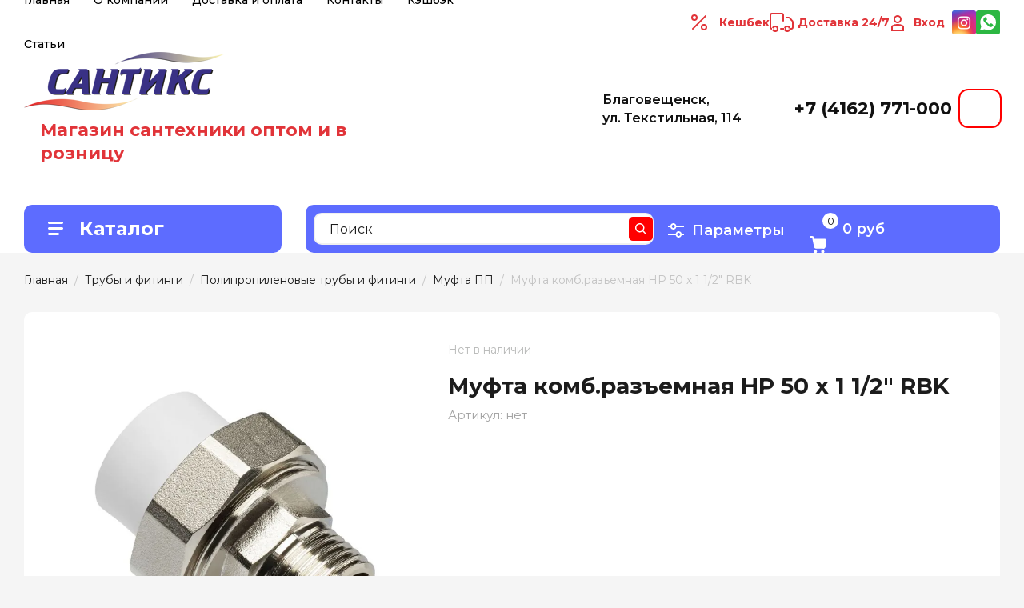

--- FILE ---
content_type: text/html; charset=utf-8
request_url: https://santiks.ru/magazin/product/430653307
body_size: 48118
content:
<!doctype html>
<html lang="ru">

<head>
<meta charset="utf-8">
<meta name="robots" content="all"/>
<title>Купить Муфта комб.разъемная НР 50 х 1 1/2" RBK за 969 руб. в Сантикс</title>
<meta name="description" content="✓ В наличии Муфта комб.разъемная НР 50 х 1 1/2&quot; RBK в Благовещенске.  Santiks ⭐️ - поставщик сантехнического оборудования и сопутствующих товаров. Заказать доставку по телефону ☎️ 8 (4162) 77-10-00. ">
<meta name="keywords" content="купить Муфта комб.разъемная НР 50 х 1 1/2&quot; RBK интернет-магазин сантикс">
<meta name="SKYPE_TOOLBAR" content="SKYPE_TOOLBAR_PARSER_COMPATIBLE">
<meta name="viewport" content="width=device-width, initial-scale=1.0, maximum-scale=1.0, user-scalable=no">
<meta name="format-detection" content="telephone=no">
<meta http-equiv="x-rim-auto-match" content="none">

	<meta property="og:image" content="https://santiks.ru/thumb/2/GKm06MtPXXAMI3y9eDgtMQ/r/d/cml_4b6720f9_bf14acae.jpeg"/>
	<meta property="og:type" content="website" />
	<meta property="og:title" content="Муфта комб.разъемная НР 50 х 1 1/2" RBK за 969 руб."/>
	<meta property="og:description" content="✓ В наличии Муфта комб.разъемная НР 50 х 1 1/2&quot; RBK в Благовещенске.  Santiks ⭐️ - поставщик сантехнического оборудования и сопутствующих товаров. Заказать доставку по телефону ☎️ 8 (4162) 77-10-00. "/>
	<meta property="og:url" content="https://santiks.ru/magazin/product/430653307"/>

<!-- JQuery -->
<script src="/g/libs/jquery/1.10.2/jquery.min.js" charset="utf-8"></script>
<!-- JQuery -->
<script>
	let is_zero_price = 1;
	let zero_price_text = 'Цена по запросу';
			let price_product = 969;
		                	                	                	                	                	                	                	                	                	                	                	                	                	                	                	                	                	                	                	                	                	                	                	                	                	                	                	                	                	                	                	                	                	                	                	                	                	                	                	                	                	                	                	                	                	                	                	                	                	                	                	                	                	                	                	                	                	                	                	                	                	                	                	                	                	                	                	                	                	                	                	                	                	                	                	                	                	                	                	                	                	                	                	                	                	                	                	                	                	                	                	                	                	                	                	                	                	                	                	                	                	                	                	                	                	                	                	                	                	                	                	                	                	                	                	                	                	                	                	                	                	                	                	                	                	                	                	                	                	                	                	                	                	                	                	                	                	                	                	                	                	                	                	                	                	                	                	                	                	                	                	                	                	                	                	                	                	                	                	                	                	                	                	                	                	                	                	                	                	                	                	                	                	                	                	                	                	                	                	                	                	                	                	                	                	                	                	                	                	                	        		is_zero_price = 
        		zero_price_text = '';
        	                	                	                	                	                	                	                	                	                	                	                	                	                	                	                	                	                	                	                	                	                	                	                	                	                	                	                	                	                	                
	    
	    	$(()=>{
	    		let price_container = $('.shop2-product__container .price-current');
    			if(!price_product && is_zero_price && zero_price_text){
    				price_container.addClass('price_on_request')
					price_container.html(`<strong>${zero_price_text}</strong>`)
				}
				price_container.css({'visibility': 'visible'});	
			})
	    
    
    </script>

<!-- Common js -->
	<link rel="stylesheet" href="/g/css/styles_articles_tpl.css">
<meta name="yandex-verification" content="ac3807c94f5c97c4" />
<meta name="google-site-verification" content="4kYKcnizxgRg5FXnE5z048Z0gz9CUd-L6Eo4lzjDEuI" />
<meta name="yandex-verification" content="726af45d646282c9" />
<meta name="mailru-domain" content="h2fzutkJRowRgrxv" />

            <!-- 46b9544ffa2e5e73c3c971fe2ede35a5 -->
            <script src='/shared/s3/js/lang/ru.js'></script>
            <script src='/shared/s3/js/common.min.js'></script>
        <link rel='stylesheet' type='text/css' href='/shared/s3/css/calendar.css' /><link rel='stylesheet' type='text/css' href='/shared/highslide-4.1.13/highslide.min.css'/>
<script type='text/javascript' src='/shared/highslide-4.1.13/highslide.packed.js'></script>
<script type='text/javascript'>
hs.graphicsDir = '/shared/highslide-4.1.13/graphics/';
hs.outlineType = null;
hs.showCredits = false;
hs.lang={cssDirection:'ltr',loadingText:'Загрузка...',loadingTitle:'Кликните чтобы отменить',focusTitle:'Нажмите чтобы перенести вперёд',fullExpandTitle:'Увеличить',fullExpandText:'Полноэкранный',previousText:'Предыдущий',previousTitle:'Назад (стрелка влево)',nextText:'Далее',nextTitle:'Далее (стрелка вправо)',moveTitle:'Передвинуть',moveText:'Передвинуть',closeText:'Закрыть',closeTitle:'Закрыть (Esc)',resizeTitle:'Восстановить размер',playText:'Слайд-шоу',playTitle:'Слайд-шоу (пробел)',pauseText:'Пауза',pauseTitle:'Приостановить слайд-шоу (пробел)',number:'Изображение %1/%2',restoreTitle:'Нажмите чтобы посмотреть картинку, используйте мышь для перетаскивания. Используйте клавиши вперёд и назад'};</script>
<link rel="icon" href="/favicon.svg" type="image/svg+xml">

<!--s3_require-->
<link rel="stylesheet" href="/g/basestyle/1.0.1/user/user.css" type="text/css"/>
<link rel="stylesheet" href="/g/basestyle/1.0.1/user/user.blue.css" type="text/css"/>
<script type="text/javascript" src="/g/basestyle/1.0.1/user/user.js" async></script>
<!--/s3_require-->

<!--s3_goal-->
<script src="/g/s3/goal/1.0.0/s3.goal.js"></script>
<script>new s3.Goal({map:{"538307":{"goal_id":"538307","object_id":"3204502","event":"submit","system":"metrika","label":"lead","code":"anketa"},"538507":{"goal_id":"538507","object_id":"3204702","event":"submit","system":"metrika","label":"lead","code":"anketa"},"538707":{"goal_id":"538707","object_id":"3204902","event":"submit","system":"metrika","label":"lead","code":"anketa"},"538907":{"goal_id":"538907","object_id":"12933707","event":"submit","system":"metrika","label":"lead","code":"anketa"}}, goals: [], ecommerce:[{"ecommerce":{"detail":{"products":[{"id":"430653307","name":"Муфта комб.разъемная НР 50 х 1 1/2\" RBK","price":969,"brand":null,"category":"Муфта ПП"}]}}}]});</script>
<!--/s3_goal-->
<!-- Common js -->

<!-- Shop init -->
			
		
		
		
			<link rel="stylesheet" type="text/css" href="/g/shop2v2/default/css/theme.less.css">		
			<script type="text/javascript" src="/g/shop2v2/default/js/shop2v2-plugins.js"></script>
		
			<script type="text/javascript" src="/g/shop2v2/default/js/shop2.2.min.js"></script>
		
	<script type="text/javascript">shop2.init({"productRefs": {"340990907":{"cml_polnoe_naimenovanie_2898163137":{"\u041c\u0443\u0444\u0442\u0430 \u043a\u043e\u043c\u0431.\u0440\u0430\u0437\u044a\u0435\u043c\u043d\u0430\u044f \u041d\u0420 50 \u0445 1 1\/2&quot; RBK":["430653307"]},"cml_tipnomenklatury_227884271":{"\u0422\u043e\u0432\u0430\u0440":["430653307"]},"cml_vidnomenklatury_3494576303":{"\u0422\u043e\u0432\u0430\u0440":["430653307"]},"cml_kod_1378315570":{"\u0423\u0422-00002663":["430653307"]}}},"apiHash": {"getPromoProducts":"e0a5bd27bb92a88872f224c3dfb2fc8d","getSearchMatches":"3d0468c71fd2e421baaac2cc206e45fb","getFolderCustomFields":"a36016f81f3cfd18a29e2d4210469fe1","getProductListItem":"04a40ee3a7ca21dd0e4f9f38275d23a4","cartAddItem":"4b7e4e8111ea1ecc1b5191027f504be7","cartRemoveItem":"7eb22933c06e31c324f5238928144483","cartUpdate":"633e4c5e9b8b8a9a120a06b13b906db3","cartRemoveCoupon":"ac33f6cf03d02d7cc9d67a23fad67ac3","cartAddCoupon":"9b16c86571dcdfb1468f5b726193b66f","deliveryCalc":"be3056c8bb94f00ee1c8b4d1864157bb","printOrder":"31132045cf069c5f4a1dc83976c6ef60","cancelOrder":"61d8f66fc337d8c309b826c5d56ef92c","cancelOrderNotify":"32e8b02a2d857c5a4fe334f27c8f0e55","repeatOrder":"46161bc7acc372b3c0ea58828f8bc14f","paymentMethods":"50da887de0f01efbe647b4583fd6ee20","compare":"bc62b8a12e6e197d53a5f4eae1f172bd"},"hash": null,"verId": 2911673,"mode": "product","step": "","uri": "/magazin","IMAGES_DIR": "/d/","my": {"gr_show_nav_btns":true,"gr_filter_sorting_by":"\u0421\u043e\u0440\u0442\u0438\u0440\u043e\u0432\u0430\u0442\u044c \u043f\u043e","gr_by_price_asc":"\u0426\u0435\u043d\u0435 (\u0432\u043e\u0437\u0440\u0430\u0441\u0442\u0430\u043d\u0438\u044e)","gr_by_price_desc":"\u0426\u0435\u043d\u0435 (\u0443\u0431\u044b\u0432\u0430\u043d\u0438\u044e)","gr_by_name_asc":"\u041d\u0430\u0437\u0432\u0430\u043d\u0438\u044e \u043e\u0442 \u0410","gr_by_name_desc":"\u041d\u0430\u0437\u0432\u0430\u043d\u0438\u044e \u043e\u0442 \u042f","show_sections":false,"buy_alias":"\u041a\u0443\u043f\u0438\u0442\u044c","search_form_btn":"\u041d\u0430\u0439\u0442\u0438","not_available_alias":"\u041a\u0443\u043f\u0438\u0442\u044c","buy_mod":true,"buy_kind":true,"gr_hide_no_amount_rating":true,"on_shop2_btn":true,"gr_auth_placeholder":true,"gr_cart_preview_version":"2.2.110_8","gr_cart_preview_order":"\u041e\u0444\u043e\u0440\u043c\u0438\u0442\u044c","gr_show_collcetions_amount":true,"gr_kinds_slider":true,"gr_cart_titles":true,"gr_filter_remodal":true,"gr_filter_range_slider":false,"gr_search_range_slider":false,"gr_login_placeholered":true,"gr_add_to_compare_text":"\u0421\u0440\u0430\u0432\u043d\u0438\u0442\u044c","gr_search_form_title":"\u0420\u0430\u0441\u0448\u0438\u0440\u0435\u043d\u043d\u044b\u0439 \u043f\u043e\u0438\u0441\u043a","gr_filter_reset_text":"\u041e\u0447\u0438\u0441\u0442\u0438\u0442\u044c","gr_filter_remodal_res":"1360","gr_sorting_no_filter":true,"gr_filter_max_count":"6","gr_filter_select_btn":"\u0415\u0449\u0435","gr_show_more_btn_class":" ","gr_only_filter_result":true,"gr_result_wrap":true,"gr_filter_fount":"\u0422\u043e\u0432\u0430\u0440\u043e\u0432 \u043d\u0430\u0439\u0434\u0435\u043d\u043e:","gr_view_class":" view_click view_opened view-1","gr_folder_items":true,"gr_pagelist_only_icons":true,"gr_h1_in_column":true,"gr_vendor_in_thumbs":true,"gr_tabs_unwrapped":true,"gr_show_titles":true,"gr_hide_list_params":true,"gr_cart_auth_remodal":true,"gr_coupon_remodal":true,"gr_cart_reg_placeholder":true,"gr_options_more_btn":"\u0415\u0449\u0435","gr_cart_total_title":"\u0420\u0430\u0441\u0447\u0435\u0442","gr_show_options_text":"\u0412\u0441\u0435 \u043f\u0430\u0440\u0430\u043c\u0435\u0442\u0440\u044b","gr_cart_show_options_text":"\u0412\u0441\u0435 \u043f\u0430\u0440\u0430\u043c\u0435\u0442\u0440\u044b","gr_pluso_title":"\u041f\u043e\u0434\u0435\u043b\u0438\u0442\u044c\u0441\u044f","gr_product_page_version":"global:shop2.2.110_9-product.tpl","gr_collections_item":"global:shop2.2.110_9-product-item-collections.tpl","gr_cart_page_version":"global:shop2.2.110_9-cart.tpl","gr_product_template_name":"shop2.2.110_9-product-list-thumbs.tpl","gr_to_compare_text":"\u0421\u0440\u0430\u0432\u043d\u0438\u0442\u044c","gr_compare_class":" ","gr_product_quick_view":true,"lazy_load_subpages":true,"gr_pagelist_lazy_load":true,"gr_additional_work_btn":true,"gr_buy_btn_data_url":true,"gr_selected_theme":"10"},"shop2_cart_order_payments": 5,"cf_margin_price_enabled": 0,"maps_yandex_key":"","maps_google_key":""});</script>
<style type="text/css">.product-item-thumb {width: 450px;}.product-item-thumb .product-image, .product-item-simple .product-image {height: 450px;width: 450px;}.product-item-thumb .product-amount .amount-title {width: 354px;}.product-item-thumb .product-price {width: 400px;}.shop2-product .product-side-l {width: 450px;}.shop2-product .product-image {height: 450px;width: 450px;}.shop2-product .product-thumbnails li {width: 140px;height: 140px;}</style>
<!-- Shop init -->

<!-- Custom styles -->
<link rel="stylesheet" href="/g/libs/jqueryui/datepicker-and-slider/css/jquery-ui.min.css">
<link rel="stylesheet" href="/g/libs/lightgallery/v1.2.19/lightgallery.min.css">
<link rel="stylesheet" href="/g/libs/remodal/css/remodal.min.css">
<link rel="stylesheet" href="/g/libs/remodal/css/remodal-default-theme.min.css">
<link rel="stylesheet" href="/g/libs/waslide/css/waslide.css">
<!-- Custom styles -->


		    <link rel="stylesheet" href="/g/templates/shop2/2.110.2/photo-products/themes/theme3/theme.scss.css">
	
<link rel="stylesheet" href="/g/templates/shop2/2.110.2/photo-products/css/global_styles.css">


<link rel="stylesheet" href="/t/v2334/images/css/seo_addons.scss.css">


<script type="application/ld+json">{"@context": "https://schema.org","@type": "BreadcrumbList","itemListElement": [{"@type": "ListItem","position": 1,"name": "Главная","item": "https://santiks.ru"},{"@type": "ListItem","position": 2,"name": "Трубы и фитинги","item": "https://santiks.ru/truby-i-fitingi"},{"@type": "ListItem","position": 3,"name": "Полипропиленовые трубы и фитинги","item": "https://santiks.ru/polipropilenovye-truby-i-fitingi"},{"@type": "ListItem","position": 4,"name": "Муфта ПП","item": "https://santiks.ru/mufta-pp"},{"@type": "ListItem","position": 5,"name": "Муфта комб.разъемная НР 50 х 1 1/2' RBK"}]}</script>
<link rel="stylesheet" href="/t/v2334/images/css/site_addons.scss.css">
<link rel="stylesheet" href="/t/v2334/images/footer_dop.scss.css">
<link rel="stylesheet" href="/t/v2334/images/css/ors_styles.scss.css">

<script src="/g/libs/jquery-cookie/1.4.0/jquery.cookie.js"></script>
<link rel="stylesheet" href="/t/v2334/images/css/favorites_compare.scss.css">
<script>
	let is_user = false;
	window._s3Lang.ADD_TO_FAVORITE = 'Добавить в избранное';
	window._s3Lang.FORUM_FAVORITES = 'Избранное';
    // Данные для всплывающего окна
</script>
<script src="/t/v2334/images/js/addons.favorites.js"></script>
<script scr="/t/images/js/swiper_init.js"></script>

</head><link rel="stylesheet" href="/t/images/css/first_screen.scss.css">
<link rel="stylesheet" href="https://cdn.jsdelivr.net/npm/swiper@11/swiper-bundle.min.css" />


<script src="https://cdn.jsdelivr.net/npm/swiper@11/swiper-bundle.min.js"></script>
<script src="/t/images/js/slider_init.js"></script>




<body class="site" >
	
				
			<style>
				.quick-view-trigger {display: none !important;}
			</style>
		
				<span class="up-button" role="button">&nbsp;</span>
		
	<div class="site__wrapper">
		
		<div class="remodal" data-remodal-id="cart-preview" role="dialog" data-remodal-options="hashTracking: false">
	        <button data-remodal-action="close" class="remodal-close-btn gr-icon-btn">
	            <span>Закрыть</span>
	        </button>
	        <div class="cart-popup-container"></div>
	    </div>

		<div class="mobile-panel">
			<div class="mobile-panel__inner">
				<div class="mobile-burger">&nbsp;</div>
				<div class="mobile-contacts" data-remodal-target="popup-contacts">&nbsp;</div>
				<div class="mobile-cabinet" data-remodal-target="login-form">&nbsp;</div>
																					<div class="mobile-cart cart_block_container block_event">
						<a href="/magazin/cart" class="mobile-cart__link "  data-remodal-target="cart-preview">&nbsp;</a>
						<div class="mobile-cart__amount cart_amount_block">0</div>
					</div>
											</div>
		</div>
		
						
		<div class="burger-block">
			<div class="burger-block__inner">
				<div class="gr-icon-btn burger-block__close">&nbsp;</div>
				<div class="burger-block__title">Каталог</div>
				<div class="burger-block__back">Назад</div>
				<div class="burger-block__body"></div>
				<div class="burger-block__menu"></div>
			</div>
		</div>
		
		<header class="site-header first-screen">
			<div class="site-header__inner">
				<div class="header-top block_padding">
					<div class="header-top__inner block_width">
						<div class="header-top__left">
														    <ul class="menu-default menu-top">
							        							
							            							
							            							                <li class="has opened">
							                	<a href="/" class="opened">Главная</a>
							            							            							
							        							
							            							                							                        </li>
							                    							                							            							
							            							                <li class="has">
							                	<a href="/o-kompanii">О компании</a>
							            							            							
							        							
							            							                							                        <ul>
							                    							            							
							            							                <li class="">
							                	<a href="/otzyvy-o-nas">Отзывы о нас</a>
							            							            							
							        							
							            							                							                        </li>
							                    							                							            							
							            							                <li class="">
							                	<a href="/napishite-nam">Напишите нам</a>
							            							            							
							        							
							            							                							                        </li>
							                    							                            </ul>
							                        </li>
							                    							                							            							
							            							                <li class="">
							                	<a href="/dostavka-i-oplata">Доставка и оплата</a>
							            							            							
							        							
							            							                							                        </li>
							                    							                							            							
							            							                <li class="has">
							                	<a href="/kontakty">Контакты</a>
							            							            							
							        							
							            							                							                        </li>
							                    							                							            							
							            							                <li class="">
							                	<a href="/brevix">Кэшбэк</a>
							            							            							
							        							
							            							                							                        </li>
							                    							                							            							
							            							                <li class="">
							                	<a href="/stati">Статьи</a>
							            							            							
							        							        </li>
							    </ul>
							    													</div>
						<div class="header-top__right">
							
							<a href="#" class="cash">Кешбек</a>
							
							<a href="#" class="delivery">Доставка 24/7</a>
							
							
							
							<div class="cabinet-block">
																									<a href="/registraciya" class="inn">Вход</a>
																								</div>
							
															<div class="social-block-top">
									<div class="social-block__items">
									    									        <a class="social-block__item" href="https://www.instagram.com/santiks_blg/" target="_blank" >
									            <img src="/thumb/2/8HArWBSx3Eb0xlH9PAX70g/30c30/d/instag.png" alt="Instagram" />
									        </a>
									    									        <a class="social-block__item" href="https://wa.me/89248471000" target="_blank" >
									            <img src="/thumb/2/TsykQhINHxYuKswMMkQW3Q/30c30/d/fgs16_whatsapp_rounded.svg" alt="Написать в WhatsApp" />
									        </a>
									    									</div>
								</div>
														
						</div>
					</div>
				</div>
				<div class="header-bottom block_padding">
					<div class="header-bottom__inner block_width">
						<div class="header-bottom__left">

							<div class="site-info">
																	<div class="site-info__logo">
																														<a href="/">
											<img src="/thumb/2/j1JQ8ToQhaEi-oKFqZgD0w/250r250/d/santiks.png" alt="Логотип" />
										</a>
									</div>
																									<div class="site-info__body">
																				<div class="site-info__desc">Магазин сантехники оптом и в розницу</div>									</div>
															</div> <!--.site-info-->

						</div>
						<div class="header-bottom__right">
							<div class="mobile-contacts-btn" data-remodal-target="popup-contacts">Контакты</div>

							<div class="top-contacts">
								
								<div class="top-contacts__body"> 

																			<div class="top-address">
											Благовещенск, ул. Текстильная, 114
										</div> <!--.top-address-->
																		
																			<div class="top-phones">
											<div class="top-phones__inner">
												<div class="top-phones__body">
																																										<div>
																<a href="tel:+74162771000">+7 (4162) 771-000</a>
															</div>
																																							</div>
																																			</div>
										</div> <!--.top-phones-->
																		
									
									<div class="worktime">
										ПН-ПТ: с 09:00 до 18:00 <br>
										СБ: с 09:00 до 17:00 <br>
										ВС: с 09:00 до 15:00 <br>
									</div>
									
									
									<div class="topFormBtn">
																				
																			</div>
								</div>
							</div>

						</div>
					</div>
				</div>
			</div>
		</header> <!-- .site-header -->

		<div class="remodal" data-remodal-id="search-form" role="dialog" data-remodal-options="hashTracking: false">
			<button data-remodal-action="close" class="gr-icon-btn remodal-close-btn"><span>Закрыть</span></button>
				
	
<div class="shop2-block search-form">
	<div class="search-form__inner">
		<div class="search-form__header">Расширенный поиск</div>
		<div class="search-rows">
			<form action="/magazin/search" enctype="multipart/form-data">
				<input type="hidden" name="sort_by" value=""/>
				
									<div class="search-rows__row gr-field-style float_row">
						<div class="row-title field-title">Цена (руб.)<span style="display: inline-block;">:</span></div>
						<div class="row-body">
							<label class="input-from">
								<span class="from_title hide">от</span>
								<input name="s[price][min]" type="text" size="5" class="small" value="" placeholder="от" data-range_min="0" oninput="this.value = this.value.replace (/\D/, '')" />
							</label>
							<label class="input-to">
								<span class="to_title hide">до</span>
								<input name="s[price][max]" type="text" size="5" class="small" value="" placeholder="до" data-range_max="200000" oninput="this.value = this.value.replace (/\D/, '')" />
							</label>
													</div>
					</div>
				
									<div class="search-rows__row gr-field-style">
						<label class="row-title field-title" for="shop2-name">Название<span style="display: inline-block;">:</span></label>
						<div class="row-body">
							<input type="text" name="s[name]" size="20" id="shop2-name" value="" />
						</div>
					</div>
				
									<div class="search-rows__row gr-field-style">
						<label class="row-title field-title" for="shop2-article">Артикул<span style="display: inline-block;">:</span></label>
						<div class="row-body">
							<input type="text" name="s[article]" id="shop2-article" value="" />
						</div>
					</div>
				
									<div class="search-rows__row gr-field-style">
						<label class="row-title field-title" for="shop2-text">Текст<span style="display: inline-block;">:</span></label>
						<div class="row-body">
							<input type="text" name="search_text" size="20" id="shop2-text"  value="" />
						</div>
					</div>
				
				
									<div class="search-rows__row gr-field-style">
						<div class="row-title field-title">Выберите категорию<span style="display: inline-block;">:</span></div>
						<div class="row-body">
							<select name="s[folder_id]" id="s[folder_id]">
								<option value="">Все</option>
																																												<option value="16616304" >
											 Бассейны
										</option>
																																				<option value="16617104" >
											&raquo; Сборные бассейны
										</option>
																																				<option value="16616504" >
											&raquo; Химические реагенты
										</option>
																																				<option value="261950707" >
											&raquo; Оборудование для бассейнов
										</option>
																																				<option value="210662702" >
											 Вентиляция
										</option>
																																				<option value="210663102" >
											&raquo; Алюминиевые каналы
										</option>
																																				<option value="210663302" >
											&raquo; Вентиляторы ВЕНТС
										</option>
																																				<option value="11122906" >
											&raquo; Вентеляторы OPTIMA
										</option>
																																				<option value="210663702" >
											&raquo; Дверцы
										</option>
																																				<option value="210663902" >
											&raquo; Решетки
										</option>
																																				<option value="210664902" >
											 Водонагреватели
										</option>
																																				<option value="210666702" >
											&raquo; EDISSON
										</option>
																																				<option value="210665702" >
											&raquo; GARANTERM
										</option>
																																				<option value="30515304" >
											&raquo; THERMEX
										</option>
																																				<option value="210665502" >
											&raquo; Тэны, запчасти
										</option>
																																				<option value="175394906" >
											&raquo; Накопительные
										</option>
																																				<option value="196313706" >
											 Водосточные и дренажные системы
										</option>
																																				<option value="210666902" >
											 Запорная и предохранительная арматура
										</option>
																																				<option value="210668702" >
											&raquo; Задвижки
										</option>
																																				<option value="210668902" >
											&raquo; Затворы
										</option>
																																				<option value="210667102" >
											&raquo; Клапаны запорные
										</option>
																																				<option value="210670702" >
											&raquo; Клапаны балансировочные
										</option>
																																				<option value="210669702" >
											&raquo; Краны латунные
										</option>
																																				<option value="210669902" >
											&raquo;&raquo; Кран Н - Н
										</option>
																																				<option value="210670102" >
											&raquo;&raquo; Прочие
										</option>
																																				<option value="210670302" >
											&raquo;&raquo; Кран В - Н
										</option>
																																				<option value="210670502" >
											&raquo;&raquo; Кран В - В
										</option>
																																				<option value="210667502" >
											&raquo; Краны под приварку
										</option>
																																				<option value="210667902" >
											&raquo; Клапаны обратные
										</option>
																																				<option value="210668102" >
											&raquo; Клапаны и термоголовки
										</option>
																																				<option value="210668302" >
											&raquo;&raquo; Клапаны Valtec
										</option>
																																				<option value="210669302" >
											&raquo; Предохранительная арматура
										</option>
																																				<option value="46481304" >
											 Защита от протечек воды
										</option>
																																				<option value="14953904" >
											 Измерительные приборы
										</option>
																																				<option value="14954104" >
											&raquo; Счетчики для воды
										</option>
																																				<option value="14955104" >
											&raquo; Манометры/Термометры
										</option>
																																				<option value="14955704" >
											 Инструменты, Хоз товары
										</option>
																																				<option value="14955904" >
											&raquo; Ручной инструмент
										</option>
																																				<option value="14956104" >
											&raquo; Стяжки нейлоновые
										</option>
																																				<option value="14956304" >
											&raquo; Саморезы Дюбеля
										</option>
																																				<option value="14956504" >
											&raquo; Изолента Скотч
										</option>
																																				<option value="14956704" >
											&raquo; БУР
										</option>
																																				<option value="14956904" >
											&raquo; Герметик
										</option>
																																				<option value="14957104" >
											&raquo; Клей
										</option>
																																				<option value="14957304" >
											&raquo; Клупп трубный
										</option>
																																				<option value="14957504" >
											&raquo; Круг
										</option>
																																				<option value="14957704" >
											&raquo; Набор бит
										</option>
																																				<option value="14957904" >
											&raquo; Пена монтажная и очиститель пены
										</option>
																																				<option value="14958104" >
											&raquo; Респираторы
										</option>
																																				<option value="14958304" >
											&raquo; Хомут
										</option>
																																				<option value="14958504" >
											&raquo; Шпилька
										</option>
																																				<option value="14958704" >
											&raquo; Трос сантехнический
										</option>
																																				<option value="14958904" >
											&raquo; Электроинструменты
										</option>
																																				<option value="14959104" >
											&raquo; Ящики и сумки для инструмента
										</option>
																																				<option value="16125704" >
											 Коллекторы и коллекторные группы
										</option>
																																				<option value="16125904" >
											&raquo; Коллекторы для воды VALTEC 570
										</option>
																																				<option value="16126104" >
											&raquo; Коллекторная группа &quot;Север&quot;
										</option>
																																				<option value="16126304" >
											&raquo; Коллекторы для воды TIM
										</option>
																																				<option value="16126504" >
											&raquo; Коллекторы для воды VALTEC 560
										</option>
																																				<option value="16126704" >
											 Котлы отопительные. Дымоходы. Антифриз
										</option>
																																				<option value="16126904" >
											&raquo; Котлы твердотопливные
										</option>
																																				<option value="16127104" >
											&raquo; Котлы электрические
										</option>
																																				<option value="16127304" >
											&raquo;&raquo; ТЭНы Теплотех
										</option>
																																				<option value="16127504" >
											&raquo; Комплектлующие для котлов
										</option>
																																				<option value="16127704" >
											&raquo; Антифриз
										</option>
																																				<option value="16127904" >
											&raquo; Котлы жидкотопливные
										</option>
																																				<option value="16128104" >
											&raquo; Дымоходы
										</option>
																																				<option value="16128304" >
											&raquo;&raquo; Дымоход 150
										</option>
																																				<option value="16128704" >
											&raquo;&raquo; Дымоход 115
										</option>
																																				<option value="39894704" >
											 Радиаторы и теплоприборы
										</option>
																																				<option value="39894904" >
											&raquo; Алюминиевые
										</option>
																																				<option value="39895104" >
											&raquo; Биметаллические
										</option>
																																				<option value="39895304" >
											&raquo; Стальные панельные
										</option>
																																				<option value="39895504" >
											&raquo; Комплектующие для радиаторов
										</option>
																																				<option value="89003104" >
											&raquo; Водяные тепловентиляторы BALLU
										</option>
																																				<option value="16674104" >
											 Сантехника
										</option>
																																				<option value="16681504" >
											&raquo; Аксессуары для ванной комнаты
										</option>
																																				<option value="39905104" >
											&raquo; Ванны
										</option>
																																				<option value="39905304" >
											&raquo;&raquo; Ванны акриловые
										</option>
																																				<option value="39905704" >
											&raquo;&raquo; Ванны стальные
										</option>
																																				<option value="39905904" >
											&raquo;&raquo; Экраны для ванн
										</option>
																																				<option value="16683304" >
											&raquo; Душевые кабины. Ограждения. Поддоны
										</option>
																																				<option value="16683504" >
											&raquo; Мебель для ванной
										</option>
																																				<option value="22830504" >
											&raquo;&raquo; Белла
										</option>
																																				<option value="16683704" >
											&raquo;&raquo; ВЕГА
										</option>
																																				<option value="16683904" >
											&raquo;&raquo; АСТРА
										</option>
																																				<option value="16684104" >
											&raquo;&raquo; АФИНА
										</option>
																																				<option value="16684304" >
											&raquo;&raquo; ИРЭН
										</option>
																																				<option value="16684504" >
											&raquo;&raquo; КАМИЛЛА
										</option>
																																				<option value="16684704" >
											&raquo;&raquo; ЛАЙМА
										</option>
																																				<option value="16684904" >
											&raquo;&raquo; ЛАЙТ
										</option>
																																				<option value="16685104" >
											&raquo;&raquo; МАГНОЛИЯ
										</option>
																																				<option value="16685304" >
											&raquo;&raquo; МИРАЖ
										</option>
																																				<option value="22421104" >
											&raquo;&raquo; САТУРН
										</option>
																																				<option value="16685504" >
											&raquo;&raquo; СЕЛЕНА
										</option>
																																				<option value="16685704" >
											&raquo;&raquo; ЭКО
										</option>
																																				<option value="16685904" >
											&raquo;&raquo; ЭЛЕГАНТ
										</option>
																																				<option value="16686104" >
											&raquo;&raquo; ЧЕСТЕР
										</option>
																																				<option value="16686304" >
											&raquo;&raquo; Зеркала
										</option>
																																				<option value="16682704" >
											&raquo; Мойки кухонные
										</option>
																																				<option value="16681104" >
											&raquo; Полотенцесушители
										</option>
																																				<option value="16681304" >
											&raquo;&raquo; Электрические полотенцесушители
										</option>
																																				<option value="59907304" >
											&raquo;&raquo; Водяные полотенцесушители
										</option>
																																				<option value="59907504" >
											&raquo;&raquo; Комплектующие к полотенцесушители
										</option>
																																				<option value="16682904" >
											&raquo; Полочки для ванной комнаты
										</option>
																																				<option value="328981105" >
											&raquo; Смесители
										</option>
																																				<option value="328981305" >
											&raquo;&raquo; Смесители для кухни
										</option>
																																				<option value="328981505" >
											&raquo;&raquo; Смесители для ванны
										</option>
																																				<option value="328981705" >
											&raquo;&raquo; Смесители для душа
										</option>
																																				<option value="328981905" >
											&raquo;&raquo; Смесители для умывальника
										</option>
																																				<option value="328982305" >
											&raquo;&raquo; Смесители для кухни (мойки) на стену
										</option>
																																				<option value="328982505" >
											&raquo;&raquo; Смесители для кухни с каналом под фильтр
										</option>
																																				<option value="328982705" >
											&raquo;&raquo; Смесители для биде
										</option>
																																				<option value="328982105" >
											&raquo;&raquo; Смесители моно (кран)
										</option>
																																				<option value="328983505" >
											&raquo;&raquo; Смеситель-водонагреватель электрический
										</option>
																																				<option value="328982905" >
											&raquo;&raquo; Лейки и штанги
										</option>
																																				<option value="328983105" >
											&raquo;&raquo; Шланги для душа
										</option>
																																				<option value="328983305" >
											&raquo;&raquo; Комплектующие и ЗАПЧАСТИ
										</option>
																																				<option value="69102504" >
											&raquo; Унитазы
										</option>
																																				<option value="69102704" >
											&raquo;&raquo; Унитазы напольные
										</option>
																																				<option value="69102904" >
											&raquo;&raquo; Унитазы подвестные. Системы инсталяции
										</option>
																																				<option value="69103104" >
											&raquo;&raquo; Сиденья для унитазов
										</option>
																																				<option value="69103304" >
											&raquo;&raquo; Арматура для унитаза
										</option>
																																				<option value="16683104" >
											&raquo; Умывальники
										</option>
																																				<option value="87984504" >
											&raquo; Умывальники на стиральную машинку
										</option>
																																				<option value="16686504" >
											&raquo; Подводка для воды и шланги
										</option>
																																				<option value="82456304" >
											&raquo; Сифоны и гофросифоны
										</option>
																																				<option value="82456504" >
											&raquo;&raquo; Для ванны
										</option>
																																				<option value="82456704" >
											&raquo;&raquo; Для умывальника
										</option>
																																				<option value="82456904" >
											&raquo;&raquo; Для кухни
										</option>
																																				<option value="82457104" >
											&raquo;&raquo; Для душа
										</option>
																																				<option value="82457304" >
											&raquo;&raquo; Гибкая труба и гофра
										</option>
																																				<option value="82457504" >
											&raquo;&raquo; Комплектующие и прокладки
										</option>
																																				<option value="82457704" >
											&raquo;&raquo; Для стиральной машинки
										</option>
																																				<option value="35163504" >
											 Насосное оборудование
										</option>
																																				<option value="35164104" >
											&raquo; Автоматические насосные станции
										</option>
																																				<option value="35165704" >
											&raquo; Аксессуары и зап.части для насосов
										</option>
																																				<option value="35164704" >
											&raquo; Бочковой насос
										</option>
																																				<option value="35165304" >
											&raquo; Вибрационные насосы (типа Малыш)
										</option>
																																				<option value="35165504" >
											&raquo; Дренажные насосы (для чистой воды)
										</option>
																																				<option value="35165104" >
											&raquo; Насосы для повышения давления
										</option>
																																				<option value="35164904" >
											&raquo; Поверхностный насос
										</option>
																																				<option value="35163904" >
											&raquo; Туалетные насосы
										</option>
																																				<option value="35164504" >
											&raquo; Скважинные насосы
										</option>
																																				<option value="175393706" >
											&raquo;&raquo; Водолей
										</option>
																																				<option value="175393906" >
											&raquo;&raquo; Jemix
										</option>
																																				<option value="175394106" >
											&raquo;&raquo; Termica
										</option>
																																				<option value="35164304" >
											&raquo; Фекальные насосы (для грязной воды)
										</option>
																																				<option value="35163704" >
											&raquo; Циркуляционные насосы
										</option>
																																				<option value="222863707" >
											&raquo; Рециркуляционные насосы для ГВС
										</option>
																																				<option value="42634904" >
											 Расширительные баки
										</option>
																																				<option value="42635704" >
											&raquo; Водоснабжения
										</option>
																																				<option value="42635104" >
											&raquo; ГВС
										</option>
																																				<option value="42635304" >
											&raquo; Крепление для баков
										</option>
																																				<option value="42635504" >
											&raquo; Мембраны для баков
										</option>
																																				<option value="42635904" >
											&raquo; Отопление
										</option>
																																				<option value="56130504" >
											 Тёплый пол
										</option>
																																				<option value="56130704" >
											&raquo; Греющий кабель
										</option>
																																				<option value="56130904" >
											&raquo; Водяной теплый пол
										</option>
																																				<option value="56131104" >
											&raquo;&raquo; Смесительные узлы и клапаны
										</option>
																																				<option value="56131304" >
											&raquo;&raquo; Коллекторная группа TiM
										</option>
																																				<option value="27662507" >
											&raquo;&raquo; Коллекторная группа Aguasfera
										</option>
																																				<option value="34246506" >
											&raquo;&raquo; Шкафы
										</option>
																																				<option value="56133304" >
											&raquo; Электрический теплый пол
										</option>
																																				<option value="56133504" >
											&raquo; Терморегуляторы
										</option>
																																				<option value="56161504" >
											 Теплоизоляция
										</option>
																																				<option value="56161704" >
											&raquo; Подложка для теплого пола
										</option>
																																				<option value="56161904" >
											&raquo; Прочая теплоизоляция. Скотч
										</option>
																																				<option value="56162104" >
											&raquo; Пароизоляция
										</option>
																																				<option value="56162304" >
											&raquo; Скорлупа для труб (ППУ, ППС)
										</option>
																																				<option value="56162504" >
											&raquo; Теплоизоляция трубчатая
										</option>
																																				<option value="56205704" >
											 Трубы и фитинги
										</option>
																																				<option value="56205904" >
											&raquo; Фитинги латунные
										</option>
																																				<option value="56206104" >
											&raquo; Фитинги стальные и чугунные
										</option>
																																				<option value="56206304" >
											&raquo; Аксиальная система
										</option>
																																				<option value="56206504" >
											&raquo;&raquo; Фитинги аксиальные
										</option>
																																				<option value="56206704" >
											&raquo; Полиэтиленовые трубы ПНД, ПЭ и фитинги
										</option>
																																				<option value="56206904" >
											&raquo; Нержавеющие трубы и фитинги
										</option>
																																				<option value="56207104" >
											&raquo; Металлопластиковые трубы и фитинги
										</option>
																																				<option value="56207304" >
											&raquo;&raquo; Пресс-фитинги
										</option>
																																				<option value="56207504" >
											&raquo; Полипропиленовые трубы и фитинги
										</option>
																																				<option value="56207704" >
											&raquo;&raquo; Компенсатор ПП
										</option>
																																				<option value="56207904" >
											&raquo;&raquo; Бурт РР
										</option>
																																				<option value="56208104" >
											&raquo;&raquo; Сварочные аппараты
										</option>
																																				<option value="56208304" >
											&raquo;&raquo; Краны ПП
										</option>
																																				<option value="56208704" >
											&raquo;&raquo; Заглушка ПП
										</option>
																																				<option value="56208904" >
											&raquo;&raquo; Клапан обратный
										</option>
																																				<option value="56209104" >
											&raquo;&raquo; Крестовина ПП
										</option>
																																				<option value="56209304" >
											&raquo;&raquo; Муфта ПП
										</option>
																																				<option value="56209504" >
											&raquo;&raquo; Обводное колено
										</option>
																																				<option value="56209704" >
											&raquo;&raquo; Опора
										</option>
																																				<option value="56209904" >
											&raquo;&raquo; Тройник ПП
										</option>
																																				<option value="56210104" >
											&raquo;&raquo; Труба ПП
										</option>
																																				<option value="56210304" >
											&raquo;&raquo; Уголок ПП
										</option>
																																				<option value="56210504" >
											&raquo;&raquo; Фильтр сетчатый ПП
										</option>
																																				<option value="56210704" >
											&raquo;&raquo; Коллектора
										</option>
																																				<option value="113213309" >
											&raquo;&raquo; Полипропиленовые трубы и фитинги
										</option>
																																				<option value="56212304" >
											 Электротовары
										</option>
																																				<option value="56212504" >
											&raquo; Тепловентиляторы, завесы, пушки
										</option>
																																				<option value="56212704" >
											&raquo; Выключатели / Розетки
										</option>
																																				<option value="56213904" >
											&raquo; Лампочки и фонарики
										</option>
																																				<option value="56214104" >
											&raquo; КОНВЕКТОР
										</option>
																																				<option value="56214904" >
											 Трубы канализационные и фитинги. Трапы. Обсадная труба
										</option>
																																				<option value="222848907" >
											&raquo; Малошумная
										</option>
																																				<option value="56215104" >
											&raquo; Обсадная труба. Оголовки
										</option>
																																				<option value="56215304" >
											&raquo; Манжеты
										</option>
																																				<option value="56215704" >
											&raquo; Трапы
										</option>
																																				<option value="56215904" >
											&raquo; Чугунная
										</option>
																																				<option value="56216104" >
											&raquo; Наружняя
										</option>
																																				<option value="56216304" >
											&raquo; Внутрянняя
										</option>
																																				<option value="222907307" >
											&raquo; Кронштейны (хомуты)
										</option>
																																				<option value="56219504" >
											 Фильтры для воды, грязевики
										</option>
																																				<option value="56219704" >
											&raquo; Бытовые фильтры
										</option>
																																				<option value="56219904" >
											&raquo; Грязевики
										</option>
																																				<option value="56220104" >
											&raquo; Обезжелезовающие установки
										</option>
																																				<option value="56220304" >
											&raquo; Запчасти к фильтрам
										</option>
																																				<option value="60834906" >
											&raquo; Фильтры сетчатые
										</option>
																																				<option value="56220504" >
											 Фум, Лен, Прокладки
										</option>
																								</select>
						</div>
					</div>

					<div id="shop2_search_custom_fields"></div>
								
								
									<div class="search-rows__row gr-field-style">
						<div class="row-title field-title">Производитель<span style="display: inline-block;">:</span></div>
						<div class="row-body">
							<select name="s[vendor_id]">
								<option value="">Все</option>          
																	<option value="23082504" >EDISSON</option>
																	<option value="50846307" >UNICORN</option>
															</select>
						</div>
					</div>
				
														    <div class="search-rows__row gr-field-style">
					        <div class="row-title field-title">Новинка<span style="display: inline-block;">:</span></div>
					        <div class="row-body">
					            					            <select name="s[flags][2]">
						            <option value="">Все</option>
						            <option value="1">да</option>
						            <option value="0">нет</option>
						        </select>
					        </div>
					    </div>
			    															    <div class="search-rows__row gr-field-style">
					        <div class="row-title field-title">Спецпредложение<span style="display: inline-block;">:</span></div>
					        <div class="row-body">
					            					            <select name="s[flags][1]">
						            <option value="">Все</option>
						            <option value="1">да</option>
						            <option value="0">нет</option>
						        </select>
					        </div>
					    </div>
			    									
				

									<div class="search-rows__row gr-field-style">
						<div class="row-title field-title">Результатов на странице<span style="display: inline-block;">:</span></div>
						<div class="row-body">
							<select name="s[products_per_page]">
																																		<option value="5">5</option>
																										<option value="20">20</option>
																										<option value="35">35</option>
																										<option value="50">50</option>
																										<option value="65">65</option>
																										<option value="80">80</option>
																										<option value="95">95</option>
															</select>
						</div>
					</div>
				
				<div class="search-rows__btn">
					<button type="submit" class="search-btn gr-button-1"><span>Найти</span></button>
				</div>
			</form >
		</div>
	</div>
</div><!-- Search Form -->		</div> <!-- .search-form -->

		<div class="remodal" data-remodal-id="login-form" role="dialog" data-remodal-options="hashTracking: false">
			<button data-remodal-action="close" class="gr-icon-btn remodal-close-btn"><span>Закрыть</span></button>
			<div class="shop2-block login-form ">
	<div class="login-form__inner">
		<div class="login-form__header">
			Кабинет
		</div>
		<div class="login-form__body">
			
				<form method="post" action="/registraciya">
					<input type="hidden" name="mode" value="login" />

					<div class="login-form__row login gr-field-style">
												<input placeholder="Логин" type="text" name="login" id="login" tabindex="1" value="" />
					</div>
					<div class="login-form__row gr-field-style">
												<input placeholder="Пароль" type="password" name="password" id="password" tabindex="2" value="" />
					</div>

					<div class="login-btns">
												<div class="login-btns__enter">
													<button type="submit" class="gr-button-1" tabindex="3">Войти</button>
												</div>
																		<div class="login-btns__links">
													<a href="/registraciya/forgot_password" class="forgot_btn">Забыли пароль?</a>
															<br/>
														<a href="/registraciya/register" class="register_btn">Регистрация</a>
												</div>
											</div>
				<re-captcha data-captcha="recaptcha"
     data-name="captcha"
     data-sitekey="6LcNwrMcAAAAAOCVMf8ZlES6oZipbnEgI-K9C8ld"
     data-lang="ru"
     data-rsize="invisible"
     data-type="image"
     data-theme="light"></re-captcha></form>
				
									<div class="g-auth__row g-auth__social-min">
												



				
						<div class="g-form-field__title"><b>Также Вы можете войти через:</b></div>
			<div class="g-social">
																												<div class="g-social__row">
								<a href="/users/hauth/start/vkontakte?return_url=/magazin/product/430653307" class="g-social__item g-social__item--vk-large" rel="nofollow">Vkontakte</a>
							</div>
																																						<!--noindex-->
							<a href="/users/hauth/start/yandex?return_url=/magazin/product/430653307" class="g-social__item g-social__item--ya" rel="nofollow">Yandex</a>
						<!--/noindex-->
																																						<!--noindex-->
							<a href="/users/hauth/start/google?return_url=/magazin/product/430653307" class="g-social__item g-social__item--gp" rel="nofollow">Google</a>
						<!--/noindex-->
																
			</div>
			
		
	
			<div class="g-auth__personal-note">
									
			
			 

												Я выражаю <a href="/registraciya?mode=agreement" target="_blank">согласие на передачу и обработку персональных данных</a> в соответствии с <a href="/registraciya?mode=policy" target="_blank">политикой конфиденциальности</a>
				
					</div>
						</div>
				
			
		</div>
	</div>
</div>		</div> <!-- .login-form -->
		
				
					<div class="remodal" data-remodal-id="slider-form" role="dialog" data-remodal-options="hashTracking: false">
				<button data-remodal-action="close" class="gr-icon-btn remodal-close-btn"><span>Закрыть</span></button>
				
					
                        	
	    
        
    <div class="tpl-anketa" data-api-url="/-/x-api/v1/public/?method=form/postform&param[form_id]=24964709" data-api-type="form">
    		    			    	<div class="tpl-anketa__left">
		        	<div class="tpl-anketa__title">Получить консультацию</div>
		        			        </div>
	                        <div class="tpl-anketa__right">
	        	            <form method="post" action="/" data-s3-anketa-id="24964709">
	                <input type="hidden" name="param[placeholdered_fields]" value="1" />
	                <input type="hidden" name="form_id" value="24964709">
	                <input type="hidden" name="subtitle" value="">
	                <input type="hidden" name="param[hide_title]" value="" />
	                <input type="hidden" name="param[product_name]" value="" />
                	<input type="hidden" name="param[product_link]" value="https://" />
                	<input type="hidden" name="param[policy_checkbox]" value="" />
                	<input type="hidden" name="param[has_span_button]" value="" />
	                <input type="hidden" name="tpl" value="db:shop2.form.minimal.tpl">
	                		                		                    		                        <div class="tpl-field type-text field-required">
		                            		                            
		                            		                            <div class="field-value">
		                                		                                		                                    <input type="text" 
		                                    	 required  
			                                    size="30" 
			                                    maxlength="100" 
			                                    value="" 
			                                    name="d[0]" 
			                                    placeholder="Ваше имя *" 
		                                    />
		                                		                                
		                                		                            </div>
		                        </div>
		                    		                		                    		                        <div class="tpl-field type-phone field-required">
		                            		                            
		                            		                            <div class="field-value">
		                                		                                		                                    <input type="text" 
		                                    	 required  
			                                    size="30" 
			                                    maxlength="100" 
			                                    value="" 
			                                    name="d[1]" 
			                                    placeholder="Телефон *" 
		                                    />
		                                		                                
		                                		                            </div>
		                        </div>
		                    		                		                    		                        <div class="tpl-field type-textarea">
		                            		                            
		                            		                            <div class="field-value">
		                                		                                		                                    <textarea 
		                                    	 
			                                    cols="50" 
			                                    rows="7" 
			                                    name="d[2]" 
			                                    placeholder="Комментарий"></textarea>
		                                		                                
		                                		                            </div>
		                        </div>
		                    		                	
	        			        		
	                	
	                <div class="tpl-field tpl-field-button">
	                    <button type="submit" class="tpl-form-button">Отправить</button>
	                </div>
	
	            <re-captcha data-captcha="recaptcha"
     data-name="captcha"
     data-sitekey="6LcNwrMcAAAAAOCVMf8ZlES6oZipbnEgI-K9C8ld"
     data-lang="ru"
     data-rsize="invisible"
     data-type="image"
     data-theme="light"></re-captcha></form>
	            
	        		        	
	                </div>
    </div>
			
			</div> <!-- .popup-form -->
				
		
		
		<div class="remodal" data-remodal-id="fixed-folders" role="dialog" data-remodal-options="hashTracking: false">
			<button data-remodal-action="close" class="gr-icon-btn remodal-close-btn"><span>Закрыть</span></button>
			<div class="fixed-folders-title">Каталог</div>
		</div> <!-- .fixed-folders -->

		<div class="remodal" data-remodal-id="popup-contacts" role="dialog" data-remodal-options="hashTracking: false">
			<button data-remodal-action="close" class="gr-icon-btn remodal-close-btn"><span>Закрыть</span></button>
			<div class="popup-contacts-title">Контакты</div>
			
							<div class="top-address">
					Благовещенск, ул. Текстильная, 114
				</div> <!--.top-address-->
						
							<div class="top-phones">
					<div class="top-phones__inner has_btn">
						<div class="top-phones__body">
															<div>
									<a href="tel:+74162771000">+7 (4162) 771-000</a>
								</div>
													</div>
											</div>
				</div> <!--.top-phones-->
						
			
							<div class="social-block-top">
					<div class="social-block__items">
					    					        <a class="social-block__item" href="https://www.instagram.com/santiks_blg/" target="_blank" >
					            <img src="/thumb/2/8HArWBSx3Eb0xlH9PAX70g/30c30/d/instag.png" alt="Instagram" />
					        </a>
					    					        <a class="social-block__item" href="https://wa.me/89248471000" target="_blank" >
					            <img src="/thumb/2/TsykQhINHxYuKswMMkQW3Q/30c30/d/fgs16_whatsapp_rounded.svg" alt="Написать в WhatsApp" />
					        </a>
					    					</div>
				</div>
			
		</div> <!-- .popup-contacts -->

		<div class="folders-container"></div>

		<div class="site-container">

			<div class="site-container__inner">

				<div class="top-block block_padding">
					<div class="top-block__inner block_width">
						<div class="top-block__left">

							<div class="desktop-folders inner_page">
								<div class="desktop-folders__title">Каталог</div>
								<div class="desktop-folders__body">

									<ul class="site-folders menu-default">
																			         									         									         									         									    									         									              									              									                   <li class="firstlevel dontsplit sublevel has"><a class="hasArrow" href="/bassejny"><span>Бассейны</span></a>
									              									         									         									         									         									    									         									              									                   									                        <ul>
									                            <li class="parentItem"><a href="/bassejny"><span>Бассейны</span></a></li>
									                    										              									              									                   <li class=""><a href="/bassejny/sbornye-bassejny"><span>Сборные бассейны</span></a>
									              									         									         									         									         									    									         									              									                   									                        </li>
									                        									                   									              									              									                   <li class=" dontsplit sublevel has"><a class="hasArrow" href="/bassejny/himicheskie-reagenty"><span>Химические реагенты</span></a>
									              									         									         									         									         									    									         									              									                   									                        </li>
									                        									                   									              									              									                   <li class=" dontsplit sublevel has"><a class="hasArrow" href="/magazin/folder/261950707"><span>Оборудование для бассейнов</span></a>
									              									         									         									         									         									    									         									              									                   									                        </li>
									                        									                             </ul></li>
									                        									                   									              									              									                   <li class="firstlevel dontsplit sublevel has"><a class="hasArrow" href="/ventilyaciya"><span>Вентиляция</span></a>
									              									         									         									         									         									    									         									              									                   									                        <ul>
									                            <li class="parentItem"><a href="/ventilyaciya"><span>Вентиляция</span></a></li>
									                    										              									              									                   <li class=""><a href="/ventilyaciya/alyuminievye-kanaly"><span>Алюминиевые каналы</span></a>
									              									         									         									         									         									    									         									              									                   									                        </li>
									                        									                   									              									              									                   <li class=""><a href="/ventilyaciya/ventilyatory-vents"><span>Вентиляторы ВЕНТС</span></a>
									              									         									         									         									         									    									         									              									                   									                        </li>
									                        									                   									              									              									                   <li class=""><a href="/ventilyaciya/ventelyatory-optima"><span>Вентеляторы OPTIMA</span></a>
									              									         									         									         									         									    									         									              									                   									                        </li>
									                        									                   									              									              									                   <li class=""><a href="/ventilyaciya/dvercy"><span>Дверцы</span></a>
									              									         									         									         									         									    									         									              									                   									                        </li>
									                        									                   									              									              									                   <li class=""><a href="/ventilyaciya/reshetki"><span>Решетки</span></a>
									              									         									         									         									         									    									         									              									                   									                        </li>
									                        									                             </ul></li>
									                        									                   									              									              									                   <li class="firstlevel dontsplit sublevel has"><a class="hasArrow" href="/vodonagrevateli"><span>Водонагреватели</span></a>
									              									         									         									         									         									    									         									              									                   									                        <ul>
									                            <li class="parentItem"><a href="/vodonagrevateli"><span>Водонагреватели</span></a></li>
									                    										              									              									                   <li class=""><a href="/vodonagrevateli/vodonagrevateli-edisson"><span>EDISSON</span></a>
									              									         									         									         									         									    									         									              									                   									                        </li>
									                        									                   									              									              									                   <li class=""><a href="/vodonagrevateli/vodonagrevateli-garanterm"><span>GARANTERM</span></a>
									              									         									         									         									         									    									         									              									                   									                        </li>
									                        									                   									              									              									                   <li class=""><a href="/vodonagrevateli/vodonagrevateli-thermex"><span>THERMEX</span></a>
									              									         									         									         									         									    									         									              									                   									                        </li>
									                        									                   									              									              									                   <li class=""><a href="/vodonagrevateli/teny-zapchasti"><span>Тэны, запчасти</span></a>
									              									         									         									         									         									    									         									              									                   									                        </li>
									                        									                   									              									              									                   <li class=""><a href="/nakopitelnye-vodonagrevateli"><span>Накопительные</span></a>
									              									         									         									         									         									    									         									              									                   									                        </li>
									                        									                             </ul></li>
									                        									                   									              									              									                   <li class="firstlevel"><a href="/magazin/folder/196313706"><span>Водосточные и дренажные системы</span></a>
									              									         									         									         									         									    									         									              									                   									                        </li>
									                        									                   									              									              									                   <li class="firstlevel dontsplit sublevel has"><a class="hasArrow" href="/zapornaya-i-predohranitelnaya-armatura"><span>Запорная и предохранительная арматура</span></a>
									              									         									         									         									         									    									         									              									                   									                        <ul>
									                            <li class="parentItem"><a href="/zapornaya-i-predohranitelnaya-armatura"><span>Запорная и предохранительная арматура</span></a></li>
									                    										              									              									                   <li class=""><a href="/zapornaya-i-predohranitelnaya-armatura/zadvizhki"><span>Задвижки</span></a>
									              									         									         									         									         									    									         									              									                   									                        </li>
									                        									                   									              									              									                   <li class=""><a href="/zapornaya-i-predohranitelnaya-armatura/zatvory"><span>Затворы</span></a>
									              									         									         									         									         									    									         									              									                   									                        </li>
									                        									                   									              									              									                   <li class=""><a href="/zapornaya-i-predohranitelnaya-armatura/klapany-zapornye"><span>Клапаны запорные</span></a>
									              									         									         									         									         									    									         									              									                   									                        </li>
									                        									                   									              									              									                   <li class=""><a href="/zapornaya-i-predohranitelnaya-armatura/klapany-balansirovochnye"><span>Клапаны балансировочные</span></a>
									              									         									         									         									         									    									         									              									                   									                        </li>
									                        									                   									              									              									                   <li class=" dontsplit sublevel has"><a class="hasArrow" href="/zapornaya-i-predohranitelnaya-armatura/krany-latunnye"><span>Краны латунные</span></a>
									              									         									         									         									         									    									         									              									                   									                        <ul>
									                            <li class="parentItem"><a href="/zapornaya-i-predohranitelnaya-armatura/krany-latunnye"><span>Краны латунные</span></a></li>
									                    										              									              									                   <li class=""><a href="/zapornaya-i-predohranitelnaya-armatura/krany-latunnye/kran-n-n"><span>Кран Н - Н</span></a>
									              									         									         									         									         									    									         									              									                   									                        </li>
									                        									                   									              									              									                   <li class=""><a href="/zapornaya-i-predohranitelnaya-armatura/krany-latunnye/prochie"><span>Прочие</span></a>
									              									         									         									         									         									    									         									              									                   									                        </li>
									                        									                   									              									              									                   <li class=""><a href="/zapornaya-i-predohranitelnaya-armatura/krany-latunnye/kran-v-n"><span>Кран В - Н</span></a>
									              									         									         									         									         									    									         									              									                   									                        </li>
									                        									                   									              									              									                   <li class=""><a href="/zapornaya-i-predohranitelnaya-armatura/krany-latunnye/kran-v-v"><span>Кран В - В</span></a>
									              									         									         									         									         									    									         									              									                   									                        </li>
									                        									                             </ul></li>
									                        									                   									              									              									                   <li class=" dontsplit sublevel has"><a class="hasArrow" href="/zapornaya-i-predohranitelnaya-armatura/krany-pod-privarku"><span>Краны под приварку</span></a>
									              									         									         									         									         									    									         									              									                   									                        </li>
									                        									                   									              									              									                   <li class=""><a href="/zapornaya-i-predohranitelnaya-armatura/klapany-obratnye"><span>Клапаны обратные</span></a>
									              									         									         									         									         									    									         									              									                   									                        </li>
									                        									                   									              									              									                   <li class=" dontsplit sublevel has"><a class="hasArrow" href="/zapornaya-i-predohranitelnaya-armatura/klapany-i-termogolovki"><span>Клапаны и термоголовки</span></a>
									              									         									         									         									         									    									         									              									                   									                        <ul>
									                            <li class="parentItem"><a href="/zapornaya-i-predohranitelnaya-armatura/klapany-i-termogolovki"><span>Клапаны и термоголовки</span></a></li>
									                    										              									              									                   <li class=""><a href="/zapornaya-i-predohranitelnaya-armatura/klapany-i-termogolovki/klapany-valtec"><span>Клапаны Valtec</span></a>
									              									         									         									         									         									    									         									              									                   									                        </li>
									                        									                             </ul></li>
									                        									                   									              									              									                   <li class=" dontsplit sublevel has"><a class="hasArrow" href="/zapornaya-i-predohranitelnaya-armatura/predohranitelnaya-armatura"><span>Предохранительная арматура</span></a>
									              									         									         									         									         									    									         									              									                   									                        </li>
									                        									                             </ul></li>
									                        									                   									              									              									                   <li class="firstlevel"><a href="/zashchita-ot-protechek-vody"><span>Защита от протечек воды</span></a>
									              									         									         									         									         									    									         									              									                   									                        </li>
									                        									                   									              									              									                   <li class="firstlevel dontsplit sublevel has"><a class="hasArrow" href="/izmeritelnye-pribory"><span>Измерительные приборы</span></a>
									              									         									         									         									         									    									         									              									                   									                        <ul>
									                            <li class="parentItem"><a href="/izmeritelnye-pribory"><span>Измерительные приборы</span></a></li>
									                    										              									              									                   <li class=""><a href="/izmeritelnye-pribory/schetchiki-dlya-vody"><span>Счетчики для воды</span></a>
									              									         									         									         									         									    									         									              									                   									                        </li>
									                        									                   									              									              									                   <li class=""><a href="/izmeritelnye-pribory/manometry/termometry"><span>Манометры/Термометры</span></a>
									              									         									         									         									         									    									         									              									                   									                        </li>
									                        									                             </ul></li>
									                        									                   									              									              									                   <li class="firstlevel dontsplit sublevel has"><a class="hasArrow" href="/instrumenty-hoz-tovary"><span>Инструменты, Хоз товары</span></a>
									              									         									         									         									         									    									         									              									                   									                        <ul>
									                            <li class="parentItem"><a href="/instrumenty-hoz-tovary"><span>Инструменты, Хоз товары</span></a></li>
									                    										              									              									                   <li class=""><a href="/ruchnoj-instrument"><span>Ручной инструмент</span></a>
									              									         									         									         									         									    									         									              									                   									                        </li>
									                        									                   									              									              									                   <li class=""><a href="/styazhki-nejlonovye"><span>Стяжки нейлоновые</span></a>
									              									         									         									         									         									    									         									              									                   									                        </li>
									                        									                   									              									              									                   <li class=""><a href="/samorezy-dyubelya"><span>Саморезы Дюбеля</span></a>
									              									         									         									         									         									    									         									              									                   									                        </li>
									                        									                   									              									              									                   <li class=""><a href="/izolenta-skotch"><span>Изолента Скотч</span></a>
									              									         									         									         									         									    									         									              									                   									                        </li>
									                        									                   									              									              									                   <li class=""><a href="/bur"><span>БУР</span></a>
									              									         									         									         									         									    									         									              									                   									                        </li>
									                        									                   									              									              									                   <li class=""><a href="/germetik"><span>Герметик</span></a>
									              									         									         									         									         									    									         									              									                   									                        </li>
									                        									                   									              									              									                   <li class=""><a href="/klej"><span>Клей</span></a>
									              									         									         									         									         									    									         									              									                   									                        </li>
									                        									                   									              									              									                   <li class=""><a href="/klupp-trubnyj"><span>Клупп трубный</span></a>
									              									         									         									         									         									    									         									              									                   									                        </li>
									                        									                   									              									              									                   <li class=""><a href="/krug"><span>Круг</span></a>
									              									         									         									         									         									    									         									              									                   									                        </li>
									                        									                   									              									              									                   <li class=""><a href="/nabor-bit"><span>Набор бит</span></a>
									              									         									         									         									         									    									         									              									                   									                        </li>
									                        									                   									              									              									                   <li class=""><a href="/pena-montazhnaya-i-ochistitel-peny"><span>Пена монтажная и очиститель пены</span></a>
									              									         									         									         									         									    									         									              									                   									                        </li>
									                        									                   									              									              									                   <li class=""><a href="/respiratory"><span>Респираторы</span></a>
									              									         									         									         									         									    									         									              									                   									                        </li>
									                        									                   									              									              									                   <li class=""><a href="/homut"><span>Хомут</span></a>
									              									         									         									         									         									    									         									              									                   									                        </li>
									                        									                   									              									              									                   <li class=""><a href="/shpilka"><span>Шпилька</span></a>
									              									         									         									         									         									    									         									              									                   									                        </li>
									                        									                   									              									              									                   <li class=""><a href="/tros-santehnicheskij"><span>Трос сантехнический</span></a>
									              									         									         									         									         									    									         									              									                   									                        </li>
									                        									                   									              									              									                   <li class=""><a href="/elektroinstrumenty"><span>Электроинструменты</span></a>
									              									         									         									         									         									    									         									              									                   									                        </li>
									                        									                   									              									              									                   <li class=""><a href="/yashchiki-i-sumki-dlya-instrumenta"><span>Ящики и сумки для инструмента</span></a>
									              									         									         									         									         									    									         									              									                   									                        </li>
									                        									                             </ul></li>
									                        									                   									              									              									                   <li class="firstlevel dontsplit sublevel has"><a class="hasArrow" href="/kollektory-i-kollektornye-gruppy"><span>Коллекторы и коллекторные группы</span></a>
									              									         									         									         									         									    									         									              									                   									                        <ul>
									                            <li class="parentItem"><a href="/kollektory-i-kollektornye-gruppy"><span>Коллекторы и коллекторные группы</span></a></li>
									                    										              									              									                   <li class=""><a href="/kollektory-dlya-vody-valtec-570"><span>Коллекторы для воды VALTEC 570</span></a>
									              									         									         									         									         									    									         									              									                   									                        </li>
									                        									                   									              									              									                   <li class=""><a href="/kollektornaya-gruppa-sever"><span>Коллекторная группа &quot;Север&quot;</span></a>
									              									         									         									         									         									    									         									              									                   									                        </li>
									                        									                   									              									              									                   <li class=""><a href="/kollektory-dlya-vody-tim"><span>Коллекторы для воды TIM</span></a>
									              									         									         									         									         									    									         									              									                   									                        </li>
									                        									                   									              									              									                   <li class=""><a href="/kollektory-dlya-vody-valtec-560"><span>Коллекторы для воды VALTEC 560</span></a>
									              									         									         									         									         									    									         									              									                   									                        </li>
									                        									                             </ul></li>
									                        									                   									              									              									                   <li class="firstlevel dontsplit sublevel has"><a class="hasArrow" href="/kotly-otopitelnye.-dymohody.-antifriz"><span>Котлы отопительные. Дымоходы. Антифриз</span></a>
									              									         									         									         									         									    									         									              									                   									                        <ul>
									                            <li class="parentItem"><a href="/kotly-otopitelnye.-dymohody.-antifriz"><span>Котлы отопительные. Дымоходы. Антифриз</span></a></li>
									                    										              									              									                   <li class=""><a href="/kotly-tverdotoplivnye"><span>Котлы твердотопливные</span></a>
									              									         									         									         									         									    									         									              									                   									                        </li>
									                        									                   									              									              									                   <li class=" dontsplit sublevel has"><a class="hasArrow" href="/kotly-elektricheskie"><span>Котлы электрические</span></a>
									              									         									         									         									         									    									         									              									                   									                        <ul>
									                            <li class="parentItem"><a href="/kotly-elektricheskie"><span>Котлы электрические</span></a></li>
									                    										              									              									                   <li class=""><a href="/teny-teploteh"><span>ТЭНы Теплотех</span></a>
									              									         									         									         									         									    									         									              									                   									                        </li>
									                        									                             </ul></li>
									                        									                   									              									              									                   <li class=""><a href="/komplektluyushchie-dlya-kotlov"><span>Комплектлующие для котлов</span></a>
									              									         									         									         									         									    									         									              									                   									                        </li>
									                        									                   									              									              									                   <li class=""><a href="/antifriz"><span>Антифриз</span></a>
									              									         									         									         									         									    									         									              									                   									                        </li>
									                        									                   									              									              									                   <li class=""><a href="/kotly-zhidkotoplivnye"><span>Котлы жидкотопливные</span></a>
									              									         									         									         									         									    									         									              									                   									                        </li>
									                        									                   									              									              									                   <li class=" dontsplit sublevel has"><a class="hasArrow" href="/dymohody"><span>Дымоходы</span></a>
									              									         									         									         									         									    									         									              									                   									                        <ul>
									                            <li class="parentItem"><a href="/dymohody"><span>Дымоходы</span></a></li>
									                    										              									              									                   <li class=""><a href="/dymohod-150"><span>Дымоход 150</span></a>
									              									         									         									         									         									    									         									              									                   									                        </li>
									                        									                   									              									              									                   <li class=""><a href="/dymohod-115"><span>Дымоход 115</span></a>
									              									         									         									         									         									    									         									              									                   									                        </li>
									                        									                             </ul></li>
									                        									                             </ul></li>
									                        									                   									              									              									                   <li class="firstlevel dontsplit sublevel has"><a class="hasArrow" href="/radiatory-i-teplopribory"><span>Радиаторы и теплоприборы</span></a>
									              									         									         									         									         									    									         									              									                   									                        <ul>
									                            <li class="parentItem"><a href="/radiatory-i-teplopribory"><span>Радиаторы и теплоприборы</span></a></li>
									                    										              									              									                   <li class=""><a href="/alyuminievye"><span>Алюминиевые</span></a>
									              									         									         									         									         									    									         									              									                   									                        </li>
									                        									                   									              									              									                   <li class=""><a href="/bimetallicheskie"><span>Биметаллические</span></a>
									              									         									         									         									         									    									         									              									                   									                        </li>
									                        									                   									              									              									                   <li class=""><a href="/stalnye-panelnye"><span>Стальные панельные</span></a>
									              									         									         									         									         									    									         									              									                   									                        </li>
									                        									                   									              									              									                   <li class=""><a href="/komplektuyushchie-dlya-radiatorov"><span>Комплектующие для радиаторов</span></a>
									              									         									         									         									         									    									         									              									                   									                        </li>
									                        									                   									              									              									                   <li class=""><a href="/vodyanye-teploventilyatory-ballu"><span>Водяные тепловентиляторы BALLU</span></a>
									              									         									         									         									         									    									         									              									                   									                        </li>
									                        									                             </ul></li>
									                        									                   									              									              									                   <li class="firstlevel dontsplit sublevel has"><a class="hasArrow" href="/santehnika"><span>Сантехника</span></a>
									              									         									         									         									         									    									         									              									                   									                        <ul>
									                            <li class="parentItem"><a href="/santehnika"><span>Сантехника</span></a></li>
									                    										              									              									                   <li class=""><a href="/aksessuary-dlya-vannoj-komnaty"><span>Аксессуары для ванной комнаты</span></a>
									              									         									         									         									         									    									         									              									                   									                        </li>
									                        									                   									              									              									                   <li class=" dontsplit sublevel has"><a class="hasArrow" href="/vanny"><span>Ванны</span></a>
									              									         									         									         									         									    									         									              									                   									                        <ul>
									                            <li class="parentItem"><a href="/vanny"><span>Ванны</span></a></li>
									                    										              									              									                   <li class=""><a href="/vanny-akrilovye"><span>Ванны акриловые</span></a>
									              									         									         									         									         									    									         									              									                   									                        </li>
									                        									                   									              									              									                   <li class=""><a href="/vanny-stalnye"><span>Ванны стальные</span></a>
									              									         									         									         									         									    									         									              									                   									                        </li>
									                        									                   									              									              									                   <li class=""><a href="/ekrany-dlya-vann"><span>Экраны для ванн</span></a>
									              									         									         									         									         									    									         									              									                   									                        </li>
									                        									                             </ul></li>
									                        									                   									              									              									                   <li class=""><a href="/dushevye-kabiny.-ograzhdeniya.-poddony"><span>Душевые кабины. Ограждения. Поддоны</span></a>
									              									         									         									         									         									    									         									              									                   									                        </li>
									                        									                   									              									              									                   <li class=" dontsplit sublevel has"><a class="hasArrow" href="/mebel-dlya-vannoj"><span>Мебель для ванной</span></a>
									              									         									         									         									         									    									         									              									                   									                        <ul>
									                            <li class="parentItem"><a href="/mebel-dlya-vannoj"><span>Мебель для ванной</span></a></li>
									                    										              									              									                   <li class=""><a href="/bella"><span>Белла</span></a>
									              									         									         									         									         									    									         									              									                   									                        </li>
									                        									                   									              									              									                   <li class=""><a href="/vega"><span>ВЕГА</span></a>
									              									         									         									         									         									    									         									              									                   									                        </li>
									                        									                   									              									              									                   <li class=""><a href="/astra"><span>АСТРА</span></a>
									              									         									         									         									         									    									         									              									                   									                        </li>
									                        									                   									              									              									                   <li class=""><a href="/afina"><span>АФИНА</span></a>
									              									         									         									         									         									    									         									              									                   									                        </li>
									                        									                   									              									              									                   <li class=""><a href="/iren"><span>ИРЭН</span></a>
									              									         									         									         									         									    									         									              									                   									                        </li>
									                        									                   									              									              									                   <li class=""><a href="/kamilla"><span>КАМИЛЛА</span></a>
									              									         									         									         									         									    									         									              									                   									                        </li>
									                        									                   									              									              									                   <li class=""><a href="/lajma"><span>ЛАЙМА</span></a>
									              									         									         									         									         									    									         									              									                   									                        </li>
									                        									                   									              									              									                   <li class=""><a href="/lajt"><span>ЛАЙТ</span></a>
									              									         									         									         									         									    									         									              									                   									                        </li>
									                        									                   									              									              									                   <li class=""><a href="/magnoliya"><span>МАГНОЛИЯ</span></a>
									              									         									         									         									         									    									         									              									                   									                        </li>
									                        									                   									              									              									                   <li class=""><a href="/mirazh"><span>МИРАЖ</span></a>
									              									         									         									         									         									    									         									              									                   									                        </li>
									                        									                   									              									              									                   <li class=""><a href="/saturn"><span>САТУРН</span></a>
									              									         									         									         									         									    									         									              									                   									                        </li>
									                        									                   									              									              									                   <li class=""><a href="/selena"><span>СЕЛЕНА</span></a>
									              									         									         									         									         									    									         									              									                   									                        </li>
									                        									                   									              									              									                   <li class=""><a href="/eko"><span>ЭКО</span></a>
									              									         									         									         									         									    									         									              									                   									                        </li>
									                        									                   									              									              									                   <li class=""><a href="/elegant"><span>ЭЛЕГАНТ</span></a>
									              									         									         									         									         									    									         									              									                   									                        </li>
									                        									                   									              									              									                   <li class=""><a href="/chester"><span>ЧЕСТЕР</span></a>
									              									         									         									         									         									    									         									              									                   									                        </li>
									                        									                   									              									              									                   <li class=""><a href="/zerkala"><span>Зеркала</span></a>
									              									         									         									         									         									    									         									              									                   									                        </li>
									                        									                             </ul></li>
									                        									                   									              									              									                   <li class=""><a href="/mojki-kuhonnye"><span>Мойки кухонные</span></a>
									              									         									         									         									         									    									         									              									                   									                        </li>
									                        									                   									              									              									                   <li class=" dontsplit sublevel has"><a class="hasArrow" href="/polotencesushiteli"><span>Полотенцесушители</span></a>
									              									         									         									         									         									    									         									              									                   									                        <ul>
									                            <li class="parentItem"><a href="/polotencesushiteli"><span>Полотенцесушители</span></a></li>
									                    										              									              									                   <li class=""><a href="/elektricheskie-polotencesushiteli"><span>Электрические полотенцесушители</span></a>
									              									         									         									         									         									    									         									              									                   									                        </li>
									                        									                   									              									              									                   <li class=""><a href="/vodyanye-polotencesushiteli"><span>Водяные полотенцесушители</span></a>
									              									         									         									         									         									    									         									              									                   									                        </li>
									                        									                   									              									              									                   <li class=""><a href="/komplektuyushchie-k-polotencesushiteli"><span>Комплектующие к полотенцесушители</span></a>
									              									         									         									         									         									    									         									              									                   									                        </li>
									                        									                             </ul></li>
									                        									                   									              									              									                   <li class=""><a href="/polochki-dlya-vannoj-komnaty"><span>Полочки для ванной комнаты</span></a>
									              									         									         									         									         									    									         									              									                   									                        </li>
									                        									                   									              									              									                   <li class=" dontsplit sublevel has"><a class="hasArrow" href="/smesiteli"><span>Смесители</span></a>
									              									         									         									         									         									    									         									              									                   									                        <ul>
									                            <li class="parentItem"><a href="/smesiteli"><span>Смесители</span></a></li>
									                    										              									              									                   <li class=""><a href="/smesiteli-dlya-kuhni"><span>Смесители для кухни</span></a>
									              									         									         									         									         									    									         									              									                   									                        </li>
									                        									                   									              									              									                   <li class=""><a href="/smesiteli-dlya-vanny"><span>Смесители для ванны</span></a>
									              									         									         									         									         									    									         									              									                   									                        </li>
									                        									                   									              									              									                   <li class=""><a href="/smesiteli-dlya-dusha"><span>Смесители для душа</span></a>
									              									         									         									         									         									    									         									              									                   									                        </li>
									                        									                   									              									              									                   <li class=""><a href="/smesiteli-dlya-umyvalnika"><span>Смесители для умывальника</span></a>
									              									         									         									         									         									    									         									              									                   									                        </li>
									                        									                   									              									              									                   <li class=""><a href="/smesiteli-dlya-kuhni-mojki-na-stenu"><span>Смесители для кухни (мойки) на стену</span></a>
									              									         									         									         									         									    									         									              									                   									                        </li>
									                        									                   									              									              									                   <li class=""><a href="/smesiteli-dlya-kuhni-s-kanalom-pod-filtr"><span>Смесители для кухни с каналом под фильтр</span></a>
									              									         									         									         									         									    									         									              									                   									                        </li>
									                        									                   									              									              									                   <li class=""><a href="/smesiteli-dlya-bide"><span>Смесители для биде</span></a>
									              									         									         									         									         									    									         									              									                   									                        </li>
									                        									                   									              									              									                   <li class=""><a href="/smesiteli-mono-kran"><span>Смесители моно (кран)</span></a>
									              									         									         									         									         									    									         									              									                   									                        </li>
									                        									                   									              									              									                   <li class=""><a href="/smesitel-vodonagrevatel-elektricheskij"><span>Смеситель-водонагреватель электрический</span></a>
									              									         									         									         									         									    									         									              									                   									                        </li>
									                        									                   									              									              									                   <li class=""><a href="/lejki-i-shtangi"><span>Лейки и штанги</span></a>
									              									         									         									         									         									    									         									              									                   									                        </li>
									                        									                   									              									              									                   <li class=""><a href="/shlangi-dlya-dusha"><span>Шланги для душа</span></a>
									              									         									         									         									         									    									         									              									                   									                        </li>
									                        									                   									              									              									                   <li class=""><a href="/komplektuyushchie-i-zapchasti"><span>Комплектующие и ЗАПЧАСТИ</span></a>
									              									         									         									         									         									    									         									              									                   									                        </li>
									                        									                             </ul></li>
									                        									                   									              									              									                   <li class=" dontsplit sublevel has"><a class="hasArrow" href="/unitazy"><span>Унитазы</span></a>
									              									         									         									         									         									    									         									              									                   									                        <ul>
									                            <li class="parentItem"><a href="/unitazy"><span>Унитазы</span></a></li>
									                    										              									              									                   <li class=""><a href="/unitazy-napolnye"><span>Унитазы напольные</span></a>
									              									         									         									         									         									    									         									              									                   									                        </li>
									                        									                   									              									              									                   <li class=""><a href="/unitazy-podvestnye.-sistemy-instalyacii"><span>Унитазы подвестные. Системы инсталяции</span></a>
									              									         									         									         									         									    									         									              									                   									                        </li>
									                        									                   									              									              									                   <li class=""><a href="/sidenya-dlya-unitazov"><span>Сиденья для унитазов</span></a>
									              									         									         									         									         									    									         									              									                   									                        </li>
									                        									                   									              									              									                   <li class=""><a href="/armatura-dlya-unitaza"><span>Арматура для унитаза</span></a>
									              									         									         									         									         									    									         									              									                   									                        </li>
									                        									                             </ul></li>
									                        									                   									              									              									                   <li class=""><a href="/umyvalniki"><span>Умывальники</span></a>
									              									         									         									         									         									    									         									              									                   									                        </li>
									                        									                   									              									              									                   <li class=""><a href="/umyvalniki-na-stiralnuyu-mashinku"><span>Умывальники на стиральную машинку</span></a>
									              									         									         									         									         									    									         									              									                   									                        </li>
									                        									                   									              									              									                   <li class=" dontsplit sublevel has"><a class="hasArrow" href="/podvodka-dlya-vody-i-shlangi"><span>Подводка для воды и шланги</span></a>
									              									         									         									         									         									    									         									              									                   									                        </li>
									                        									                   									              									              									                   <li class=" dontsplit sublevel has"><a class="hasArrow" href="/sifony-i-gofrosifony"><span>Сифоны и гофросифоны</span></a>
									              									         									         									         									         									    									         									              									                   									                        <ul>
									                            <li class="parentItem"><a href="/sifony-i-gofrosifony"><span>Сифоны и гофросифоны</span></a></li>
									                    										              									              									                   <li class=""><a href="/dlya-vanny"><span>Для ванны</span></a>
									              									         									         									         									         									    									         									              									                   									                        </li>
									                        									                   									              									              									                   <li class=""><a href="/dlya-umyvalnika"><span>Для умывальника</span></a>
									              									         									         									         									         									    									         									              									                   									                        </li>
									                        									                   									              									              									                   <li class=""><a href="/dlya-kuhni"><span>Для кухни</span></a>
									              									         									         									         									         									    									         									              									                   									                        </li>
									                        									                   									              									              									                   <li class=""><a href="/dlya-dusha"><span>Для душа</span></a>
									              									         									         									         									         									    									         									              									                   									                        </li>
									                        									                   									              									              									                   <li class=""><a href="/gibkaya-truba-i-gofra"><span>Гибкая труба и гофра</span></a>
									              									         									         									         									         									    									         									              									                   									                        </li>
									                        									                   									              									              									                   <li class=""><a href="/komplektuyushchie-i-prokladki"><span>Комплектующие и прокладки</span></a>
									              									         									         									         									         									    									         									              									                   									                        </li>
									                        									                   									              									              									                   <li class=""><a href="/dlya-stiralnoj-mashinki"><span>Для стиральной машинки</span></a>
									              									         									         									         									         									    									         									              									                   									                        </li>
									                        									                             </ul></li>
									                        									                             </ul></li>
									                        									                   									              									              									                   <li class="firstlevel dontsplit sublevel has"><a class="hasArrow" href="/nasosnoe-oborudovanie"><span>Насосное оборудование</span></a>
									              									         									         									         									         									    									         									              									                   									                        <ul>
									                            <li class="parentItem"><a href="/nasosnoe-oborudovanie"><span>Насосное оборудование</span></a></li>
									                    										              									              									                   <li class=""><a href="/avtomaticheskie-nasosnye-stancii"><span>Автоматические насосные станции</span></a>
									              									         									         									         									         									    									         									              									                   									                        </li>
									                        									                   									              									              									                   <li class=""><a href="/aksessuary-i-zap.chasti-dlya-nasosov"><span>Аксессуары и зап.части для насосов</span></a>
									              									         									         									         									         									    									         									              									                   									                        </li>
									                        									                   									              									              									                   <li class=""><a href="/bochkovoj-nasos"><span>Бочковой насос</span></a>
									              									         									         									         									         									    									         									              									                   									                        </li>
									                        									                   									              									              									                   <li class=""><a href="/vibracionnye-nasosy-tipa-malysh"><span>Вибрационные насосы (типа Малыш)</span></a>
									              									         									         									         									         									    									         									              									                   									                        </li>
									                        									                   									              									              									                   <li class=""><a href="/drenazhnye-nasosy-dlya-chistoj-vody"><span>Дренажные насосы (для чистой воды)</span></a>
									              									         									         									         									         									    									         									              									                   									                        </li>
									                        									                   									              									              									                   <li class=""><a href="/nasosy-dlya-povysheniya-davleniya"><span>Насосы для повышения давления</span></a>
									              									         									         									         									         									    									         									              									                   									                        </li>
									                        									                   									              									              									                   <li class=""><a href="/poverhnostnyj-nasos"><span>Поверхностный насос</span></a>
									              									         									         									         									         									    									         									              									                   									                        </li>
									                        									                   									              									              									                   <li class=""><a href="/tualetnye-nasosy"><span>Туалетные насосы</span></a>
									              									         									         									         									         									    									         									              									                   									                        </li>
									                        									                   									              									              									                   <li class=" dontsplit sublevel has"><a class="hasArrow" href="/skvazhinnye-nasosy"><span>Скважинные насосы</span></a>
									              									         									         									         									         									    									         									              									                   									                        <ul>
									                            <li class="parentItem"><a href="/skvazhinnye-nasosy"><span>Скважинные насосы</span></a></li>
									                    										              									              									                   <li class=""><a href="/skvazhinnye-nasosy-vodolej"><span>Водолей</span></a>
									              									         									         									         									         									    									         									              									                   									                        </li>
									                        									                   									              									              									                   <li class=""><a href="/skvazhinnye-nasosy-jemix"><span>Jemix</span></a>
									              									         									         									         									         									    									         									              									                   									                        </li>
									                        									                   									              									              									                   <li class=""><a href="/skvazhinnye-nasosy-termica"><span>Termica</span></a>
									              									         									         									         									         									    									         									              									                   									                        </li>
									                        									                             </ul></li>
									                        									                   									              									              									                   <li class=""><a href="/fekalnye-nasosy-dlya-gryaznoj-vody"><span>Фекальные насосы (для грязной воды)</span></a>
									              									         									         									         									         									    									         									              									                   									                        </li>
									                        									                   									              									              									                   <li class=""><a href="/cirkulyacionnye-nasosy-i-dlya-gvs"><span>Циркуляционные насосы</span></a>
									              									         									         									         									         									    									         									              									                   									                        </li>
									                        									                   									              									              									                   <li class=""><a href="/magazin/folder/222863707"><span>Рециркуляционные насосы для ГВС</span></a>
									              									         									         									         									         									    									         									              									                   									                        </li>
									                        									                             </ul></li>
									                        									                   									              									              									                   <li class="firstlevel dontsplit sublevel has"><a class="hasArrow" href="/rasshiritelnye-baki"><span>Расширительные баки</span></a>
									              									         									         									         									         									    									         									              									                   									                        <ul>
									                            <li class="parentItem"><a href="/rasshiritelnye-baki"><span>Расширительные баки</span></a></li>
									                    										              									              									                   <li class=""><a href="/vodosnabzheniya"><span>Водоснабжения</span></a>
									              									         									         									         									         									    									         									              									                   									                        </li>
									                        									                   									              									              									                   <li class=""><a href="/gvs"><span>ГВС</span></a>
									              									         									         									         									         									    									         									              									                   									                        </li>
									                        									                   									              									              									                   <li class=""><a href="/kreplenie-dlya-bakov"><span>Крепление для баков</span></a>
									              									         									         									         									         									    									         									              									                   									                        </li>
									                        									                   									              									              									                   <li class=""><a href="/membrany-dlya-bakov"><span>Мембраны для баков</span></a>
									              									         									         									         									         									    									         									              									                   									                        </li>
									                        									                   									              									              									                   <li class=""><a href="/otoplenie"><span>Отопление</span></a>
									              									         									         									         									         									    									         									              									                   									                        </li>
									                        									                             </ul></li>
									                        									                   									              									              									                   <li class="firstlevel dontsplit sublevel has"><a class="hasArrow" href="/teplyj-pol"><span>Тёплый пол</span></a>
									              									         									         									         									         									    									         									              									                   									                        <ul>
									                            <li class="parentItem"><a href="/teplyj-pol"><span>Тёплый пол</span></a></li>
									                    										              									              									                   <li class=""><a href="/greyushchij-kabel"><span>Греющий кабель</span></a>
									              									         									         									         									         									    									         									              									                   									                        </li>
									                        									                   									              									              									                   <li class=" dontsplit sublevel has"><a class="hasArrow" href="/vodyanoj-teplyj-pol"><span>Водяной теплый пол</span></a>
									              									         									         									         									         									    									         									              									                   									                        <ul>
									                            <li class="parentItem"><a href="/vodyanoj-teplyj-pol"><span>Водяной теплый пол</span></a></li>
									                    										              									              									                   <li class=""><a href="/smesitelnye-i-klapany"><span>Смесительные узлы и клапаны</span></a>
									              									         									         									         									         									    									         									              									                   									                        </li>
									                        									                   									              									              									                   <li class=""><a href="/kollektornaya-gruppa-tim"><span>Коллекторная группа TiM</span></a>
									              									         									         									         									         									    									         									              									                   									                        </li>
									                        									                   									              									              									                   <li class=""><a href="/magazin/folder/27662507"><span>Коллекторная группа Aguasfera</span></a>
									              									         									         									         									         									    									         									              									                   									                        </li>
									                        									                   									              									              									                   <li class=""><a href="/shkafy"><span>Шкафы</span></a>
									              									         									         									         									         									    									         									              									                   									                        </li>
									                        									                             </ul></li>
									                        									                   									              									              									                   <li class=""><a href="/elektricheskij-teplyj-pol"><span>Электрический теплый пол</span></a>
									              									         									         									         									         									    									         									              									                   									                        </li>
									                        									                   									              									              									                   <li class=""><a href="/termoregulyatory"><span>Терморегуляторы</span></a>
									              									         									         									         									         									    									         									              									                   									                        </li>
									                        									                             </ul></li>
									                        									                   									              									              									                   <li class="firstlevel dontsplit sublevel has"><a class="hasArrow" href="/teploizolyaciya"><span>Теплоизоляция</span></a>
									              									         									         									         									         									    									         									              									                   									                        <ul>
									                            <li class="parentItem"><a href="/teploizolyaciya"><span>Теплоизоляция</span></a></li>
									                    										              									              									                   <li class=""><a href="/podlozhka-dlya-teplogo-pola"><span>Подложка для теплого пола</span></a>
									              									         									         									         									         									    									         									              									                   									                        </li>
									                        									                   									              									              									                   <li class=""><a href="/prochaya-teploizolyaciya.-skotch"><span>Прочая теплоизоляция. Скотч</span></a>
									              									         									         									         									         									    									         									              									                   									                        </li>
									                        									                   									              									              									                   <li class=""><a href="/paroizolyaciya"><span>Пароизоляция</span></a>
									              									         									         									         									         									    									         									              									                   									                        </li>
									                        									                   									              									              									                   <li class=""><a href="/skorlupa-dlya-trub-ppu-pps"><span>Скорлупа для труб (ППУ, ППС)</span></a>
									              									         									         									         									         									    									         									              									                   									                        </li>
									                        									                   									              									              									                   <li class=""><a href="/teploizolyaciya-trubchataya"><span>Теплоизоляция трубчатая</span></a>
									              									         									         									         									         									    									         									              									                   									                        </li>
									                        									                             </ul></li>
									                        									                   									              									              									                   <li class="firstlevel dontsplit sublevel has"><a class="hasArrow" href="/truby-i-fitingi"><span>Трубы и фитинги</span></a>
									              									         									         									         									         									    									         									              									                   									                        <ul>
									                            <li class="parentItem"><a href="/truby-i-fitingi"><span>Трубы и фитинги</span></a></li>
									                    										              									              									                   <li class=""><a href="/fitingi-latunnye"><span>Фитинги латунные</span></a>
									              									         									         									         									         									    									         									              									                   									                        </li>
									                        									                   									              									              									                   <li class=""><a href="/fitingi-stalnye-i-chugunnye"><span>Фитинги стальные и чугунные</span></a>
									              									         									         									         									         									    									         									              									                   									                        </li>
									                        									                   									              									              									                   <li class=" dontsplit sublevel has"><a class="hasArrow" href="/aksialnaya-sistema"><span>Аксиальная система</span></a>
									              									         									         									         									         									    									         									              									                   									                        <ul>
									                            <li class="parentItem"><a href="/aksialnaya-sistema"><span>Аксиальная система</span></a></li>
									                    										              									              									                   <li class=""><a href="/fitingi-aksialnye"><span>Фитинги аксиальные</span></a>
									              									         									         									         									         									    									         									              									                   									                        </li>
									                        									                             </ul></li>
									                        									                   									              									              									                   <li class=""><a href="/polietilenovye-truby-pnd-pe-i-fitingi"><span>Полиэтиленовые трубы ПНД, ПЭ и фитинги</span></a>
									              									         									         									         									         									    									         									              									                   									                        </li>
									                        									                   									              									              									                   <li class=""><a href="/nerzhaveyushchie-truby-i-fitingi"><span>Нержавеющие трубы и фитинги</span></a>
									              									         									         									         									         									    									         									              									                   									                        </li>
									                        									                   									              									              									                   <li class=" dontsplit sublevel has"><a class="hasArrow" href="/metalloplastikovye-truby-i-fitingi"><span>Металлопластиковые трубы и фитинги</span></a>
									              									         									         									         									         									    									         									              									                   									                        <ul>
									                            <li class="parentItem"><a href="/metalloplastikovye-truby-i-fitingi"><span>Металлопластиковые трубы и фитинги</span></a></li>
									                    										              									              									                   <li class=""><a href="/press-fitingi"><span>Пресс-фитинги</span></a>
									              									         									         									         									         									    									         									              									                   									                        </li>
									                        									                             </ul></li>
									                        									                   									              									              									                   <li class=" dontsplit sublevel has"><a class="hasArrow" href="/polipropilenovye-truby-i-fitingi"><span>Полипропиленовые трубы и фитинги</span></a>
									              									         									         									         									         									    									         									              									                   									                        <ul>
									                            <li class="parentItem"><a href="/polipropilenovye-truby-i-fitingi"><span>Полипропиленовые трубы и фитинги</span></a></li>
									                    										              									              									                   <li class=""><a href="/kopmensator-pp"><span>Компенсатор ПП</span></a>
									              									         									         									         									         									    									         									              									                   									                        </li>
									                        									                   									              									              									                   <li class=""><a href="/burt-rr"><span>Бурт РР</span></a>
									              									         									         									         									         									    									         									              									                   									                        </li>
									                        									                   									              									              									                   <li class=""><a href="/svarochnye-apparaty"><span>Сварочные аппараты</span></a>
									              									         									         									         									         									    									         									              									                   									                        </li>
									                        									                   									              									              									                   <li class=""><a href="/krany-pp"><span>Краны ПП</span></a>
									              									         									         									         									         									    									         									              									                   									                        </li>
									                        									                   									              									              									                   <li class=""><a href="/zaglushka-pp"><span>Заглушка ПП</span></a>
									              									         									         									         									         									    									         									              									                   									                        </li>
									                        									                   									              									              									                   <li class=""><a href="/klapan-obratnyj"><span>Клапан обратный</span></a>
									              									         									         									         									         									    									         									              									                   									                        </li>
									                        									                   									              									              									                   <li class=""><a href="/krestovina-pp"><span>Крестовина ПП</span></a>
									              									         									         									         									         									    									         									              									                   									                        </li>
									                        									                   									              									              									                   <li class=""><a href="/mufta-pp"><span>Муфта ПП</span></a>
									              									         									         									         									         									    									         									              									                   									                        </li>
									                        									                   									              									              									                   <li class=""><a href="/obvodnoe-koleno"><span>Обводное колено</span></a>
									              									         									         									         									         									    									         									              									                   									                        </li>
									                        									                   									              									              									                   <li class=""><a href="/opora"><span>Опора</span></a>
									              									         									         									         									         									    									         									              									                   									                        </li>
									                        									                   									              									              									                   <li class=""><a href="/trojnik-pp"><span>Тройник ПП</span></a>
									              									         									         									         									         									    									         									              									                   									                        </li>
									                        									                   									              									              									                   <li class=""><a href="/truba-pp"><span>Труба ПП</span></a>
									              									         									         									         									         									    									         									              									                   									                        </li>
									                        									                   									              									              									                   <li class=""><a href="/ugolok-pp"><span>Уголок ПП</span></a>
									              									         									         									         									         									    									         									              									                   									                        </li>
									                        									                   									              									              									                   <li class=""><a href="/filtr-setchatyj-pp"><span>Фильтр сетчатый ПП</span></a>
									              									         									         									         									         									    									         									              									                   									                        </li>
									                        									                   									              									              									                   <li class=""><a href="/kollektora"><span>Коллектора</span></a>
									              									         									         									         									         									    									         									              									                   									                        </li>
									                        									                   									              									              									                   <li class=""><a href="/polipropilenovye-truby-i-fitingi-2"><span>Полипропиленовые трубы и фитинги</span></a>
									              									         									         									         									         									    									         									              									                   									                        </li>
									                        									                             </ul></li>
									                        									                             </ul></li>
									                        									                   									              									              									                   <li class="firstlevel dontsplit sublevel has"><a class="hasArrow" href="/elektrotovary"><span>Электротовары</span></a>
									              									         									         									         									         									    									         									              									                   									                        <ul>
									                            <li class="parentItem"><a href="/elektrotovary"><span>Электротовары</span></a></li>
									                    										              									              									                   <li class=""><a href="/teploventilyatory-zavesy-pushki"><span>Тепловентиляторы, завесы, пушки</span></a>
									              									         									         									         									         									    									         									              									                   									                        </li>
									                        									                   									              									              									                   <li class=""><a href="/vyklyuchateli-/-rozetki"><span>Выключатели / Розетки</span></a>
									              									         									         									         									         									    									         									              									                   									                        </li>
									                        									                   									              									              									                   <li class=""><a href="/lampochki-i-fonariki"><span>Лампочки и фонарики</span></a>
									              									         									         									         									         									    									         									              									                   									                        </li>
									                        									                   									              									              									                   <li class=""><a href="/konvektor"><span>КОНВЕКТОР</span></a>
									              									         									         									         									         									    									         									              									                   									                        </li>
									                        									                             </ul></li>
									                        									                   									              									              									                   <li class="firstlevel dontsplit sublevel has"><a class="hasArrow" href="/truby-kanalizacionnye-i-fitingi.-trapy.-obsadnaya-truba"><span>Трубы канализационные и фитинги. Трапы. Обсадная труба</span></a>
									              									         									         									         									         									    									         									              									                   									                        <ul>
									                            <li class="parentItem"><a href="/truby-kanalizacionnye-i-fitingi.-trapy.-obsadnaya-truba"><span>Трубы канализационные и фитинги. Трапы. Обсадная труба</span></a></li>
									                    										              									              									                   <li class=""><a href="/folder/222848907"><span>Малошумная</span></a>
									              									         									         									         									         									    									         									              									                   									                        </li>
									                        									                   									              									              									                   <li class=""><a href="/obsadnaya-truba.-ogolovki"><span>Обсадная труба. Оголовки</span></a>
									              									         									         									         									         									    									         									              									                   									                        </li>
									                        									                   									              									              									                   <li class=""><a href="/manzhety"><span>Манжеты</span></a>
									              									         									         									         									         									    									         									              									                   									                        </li>
									                        									                   									              									              									                   <li class=""><a href="/trapy"><span>Трапы</span></a>
									              									         									         									         									         									    									         									              									                   									                        </li>
									                        									                   									              									              									                   <li class=""><a href="/chugunnaya"><span>Чугунная</span></a>
									              									         									         									         									         									    									         									              									                   									                        </li>
									                        									                   									              									              									                   <li class=""><a href="/naruzhnyaya"><span>Наружняя</span></a>
									              									         									         									         									         									    									         									              									                   									                        </li>
									                        									                   									              									              									                   <li class=""><a href="/vnutryannyaya"><span>Внутрянняя</span></a>
									              									         									         									         									         									    									         									              									                   									                        </li>
									                        									                   									              									              									                   <li class=""><a href="/magazin/folder/222907307"><span>Кронштейны (хомуты)</span></a>
									              									         									         									         									         									    									         									              									                   									                        </li>
									                        									                             </ul></li>
									                        									                   									              									              									                   <li class="firstlevel dontsplit sublevel has"><a class="hasArrow" href="/filtry-dlya-vody-gryazeviki"><span>Фильтры для воды, грязевики</span></a>
									              									         									         									         									         									    									         									              									                   									                        <ul>
									                            <li class="parentItem"><a href="/filtry-dlya-vody-gryazeviki"><span>Фильтры для воды, грязевики</span></a></li>
									                    										              									              									                   <li class=""><a href="/bytovye-filtry"><span>Бытовые фильтры</span></a>
									              									         									         									         									         									    									         									              									                   									                        </li>
									                        									                   									              									              									                   <li class=""><a href="/gryazeviki"><span>Грязевики</span></a>
									              									         									         									         									         									    									         									              									                   									                        </li>
									                        									                   									              									              									                   <li class=""><a href="/obezzhelezovayushchie-ustanovki"><span>Обезжелезовающие установки</span></a>
									              									         									         									         									         									    									         									              									                   									                        </li>
									                        									                   									              									              									                   <li class=""><a href="/zapchasti-k-filtram"><span>Запчасти к фильтрам</span></a>
									              									         									         									         									         									    									         									              									                   									                        </li>
									                        									                   									              									              									                   <li class=""><a href="/filtry-setchatye"><span>Фильтры сетчатые</span></a>
									              									         									         									         									         									    									         									              									                   									                        </li>
									                        									                             </ul></li>
									                        									                   									              									              									                   <li class="firstlevel"><a href="/fum-len-prokladki"><span>Фум, Лен, Прокладки</span></a>
									              									         									         									         									         									    									    									    </li>
									</ul>

									<div class="more-folders"><span>&nbsp;</span></div>
								</div>
							</div> <!-- .desktop-folders -->

						</div>
						<div class="top-block__right">
							<div class="top-block__heading">

								<div class="fixed-panel">
									<div class="fixed-panel__inner">

										<div class="fixed-panel__btn" data-remodal-target="fixed-folders">Каталог</div>
										<div class="fixed-panel__btn mobile_btn">Каталог</div>
										<nav class="search-block">
									    																					<script>
	var shop2SmartSearchSettings = {
		shop2_currency: 'руб.'
	}
</script>


<div id="search-app" class="hide_search_popup" v-on-clickaway="resetData">

	<form action="/magazin/search" enctype="multipart/form-data" id="smart-search-block" class="search-block__form">
		<input type="hidden" name="gr_smart_search" value="1">
		<input autocomplete="off" placeholder="Поиск" v-model="search_query" v-on:keyup="searchStart" type="text" name="search_text" class="search-block__input" id="shop2-name">
		<button class="search-block__btn">Найти</button>
	    <div class="search-block__popup" data-remodal-target="search-form">Параметры</div>
	<re-captcha data-captcha="recaptcha"
     data-name="captcha"
     data-sitekey="6LcNwrMcAAAAAOCVMf8ZlES6oZipbnEgI-K9C8ld"
     data-lang="ru"
     data-rsize="invisible"
     data-type="image"
     data-theme="light"></re-captcha></form>
	<div id="search-result" class="custom-scroll scroll-width-thin scroll" v-if="(foundsProduct + foundsFolders + foundsVendors) > 0" v-cloak>
		<div class="search-result-top">
			<div class="search-result-left" v-if="foundsProduct > 0">
				<div class="result-products">
					<div class="products-search-title">Товары <span>{{foundsProduct}}</span></div>
					<div class="product-items">
						<div class="product-item" v-for='product in products'>
							<div class="product-image" v-if="product.image_url">
								<a v-bind:href="'/'+product.alias">
									<img v-bind:src="product.image_url" v-bind:alt="product.name" v-bind:title="product.name">
								</a>
							</div>
							
							<div class="product-image no-image" v-else>
								<a v-bind:href="'/'+product.alias"></a>
							</div>
							
							<div class="product-text">
								<div class="product-name"><a v-bind:href="'/'+product.alias">{{product.name}}</a></div>
								<div class="product-text-price">
									<div class="price-old" v-if="product.price_old > 0"><strong>{{product.price_old}}</strong> <span>{{shop2SmartSearchSettings.shop2_currency}}</span></div>
									<div class="price"><strong>{{product.price}}</strong> <span>{{shop2SmartSearchSettings.shop2_currency}}</span></div>
								</div>
							</div>
						</div>
					</div>
				</div>
			</div>
			<div class="search-result-right" v-if="foundsFolders > 0 || foundsVendors > 0">
				<div class="result-folders" v-if="foundsFolders > 0">
					<div class="folders-search-title">Категории <span>{{foundsFolders}}</span></div>
					<div class="folder-items">
						<div class="folder-item" v-for="folder in foldersSearch">
							<a v-bind:href="'/'+folder.alias" class="found-folder"><span>{{folder.folder_name}}</span></a>
						</div>
					</div>
				</div>
				<div class="result-vendors" v-if="foundsVendors > 0">	
					<div class="vendors-search-title">Производители <span>{{foundsVendors}}</span></div>
					<div class="vendor-items">
						<div class="vendor-item" v-for="vendor in vendorsSearch">
							<a v-bind:href="vendor.alias" class="found-vendor"><span>{{vendor.name}}</span></a>
						</div>
					</div>
				</div>
			</div>
		</div>
		<div class="search-result-bottom">
			<span class="search-result-btn"><span>Все результаты</span></span>
		</div>
	</div>
</div>



<script> 
var shop2SmartSearch = {
		folders: [{"folder_id":"19748102","folder_name":"","tree_id":"4471702","_left":"1","_right":"600","_level":"0","hidden":"0","items":"0","serialize":[],"alias":"magazin\/folder\/19748102","page_url":"\/magazin"},{"folder_id":"16616304","folder_name":"\u0411\u0430\u0441\u0441\u0435\u0439\u043d\u044b","tree_id":"4471702","_left":"2","_right":"65","_level":"1","hidden":"0","items":"0","alias":"bassejny","page_url":"\/magazin","exporter:share\/yandex_market":1,"shop_views":"0","zero_price":1,"price_note":"\u0422\u0435\u0441\u0442\u043e\u0432\u044b\u0439 \u0442\u0435\u043a\u0441\u0442","exporter:folders:share\/yandex_market":0},{"folder_id":"16617104","folder_name":"\u0421\u0431\u043e\u0440\u043d\u044b\u0435 \u0431\u0430\u0441\u0441\u0435\u0439\u043d\u044b","tree_id":"4471702","_left":"3","_right":"4","_level":"2","hidden":"0","items":"0","alias":"bassejny\/sbornye-bassejny","page_url":"\/magazin","exporter:share\/yandex_market":1,"shop_views":"0","zero_price":1,"price_note":"\u0442\u0435\u0441\u0442 \u043c\u0435\u0433\u0430 123","exporter:folders:share\/yandex_market":0},{"folder_id":"16616504","folder_name":"\u0425\u0438\u043c\u0438\u0447\u0435\u0441\u043a\u0438\u0435 \u0440\u0435\u0430\u0433\u0435\u043d\u0442\u044b","tree_id":"4471702","_left":"5","_right":"12","_level":"2","hidden":"0","items":"0","alias":"bassejny\/himicheskie-reagenty","page_url":"\/magazin","exporter:share\/yandex_market":1,"shop_views":"0","zero_price":false,"price_note":"","exporter:folders:share\/yandex_market":0},{"folder_id":"261950707","folder_name":"\u041e\u0431\u043e\u0440\u0443\u0434\u043e\u0432\u0430\u043d\u0438\u0435 \u0434\u043b\u044f \u0431\u0430\u0441\u0441\u0435\u0439\u043d\u043e\u0432","tree_id":"4471702","_left":"13","_right":"64","_level":"2","hidden":"0","items":"0","serialize":[],"alias":"magazin\/folder\/261950707","page_url":"\/magazin"},{"folder_id":"210662702","folder_name":"\u0412\u0435\u043d\u0442\u0438\u043b\u044f\u0446\u0438\u044f","tree_id":"4471702","_left":"66","_right":"89","_level":"1","hidden":"0","items":"0","alias":"ventilyaciya","page_url":"\/magazin","exporter:share\/yandex_market":1,"shop_views":"1","zero_price":1,"price_note":"\u0422\u0435\u043a\u0441\u0442","exporter:folders:share\/yandex_market":0},{"folder_id":"210663102","folder_name":"\u0410\u043b\u044e\u043c\u0438\u043d\u0438\u0435\u0432\u044b\u0435 \u043a\u0430\u043d\u0430\u043b\u044b","tree_id":"4471702","_left":"69","_right":"70","_level":"2","hidden":"0","items":"0","alias":"ventilyaciya\/alyuminievye-kanaly","page_url":"\/magazin","exporter:share\/yandex_market":1,"shop_views":"0","zero_price":false,"price_note":"","exporter:folders:share\/yandex_market":0},{"folder_id":"210663302","folder_name":"\u0412\u0435\u043d\u0442\u0438\u043b\u044f\u0442\u043e\u0440\u044b \u0412\u0415\u041d\u0422\u0421","tree_id":"4471702","_left":"71","_right":"72","_level":"2","hidden":"0","items":"0","alias":"ventilyaciya\/ventilyatory-vents","page_url":"\/magazin","exporter:share\/yandex_market":1,"shop_views":"0","zero_price":false,"price_note":"","exporter:folders:share\/yandex_market":0},{"folder_id":"11122906","folder_name":"\u0412\u0435\u043d\u0442\u0435\u043b\u044f\u0442\u043e\u0440\u044b OPTIMA","tree_id":"4471702","_left":"73","_right":"74","_level":"2","hidden":"0","items":"0","alias":"ventilyaciya\/ventelyatory-optima","page_url":"\/magazin","exporter:share\/yandex_market":1,"shop_views":"0","zero_price":false,"price_note":"","exporter:folders:share\/yandex_market":0},{"folder_id":"210663702","folder_name":"\u0414\u0432\u0435\u0440\u0446\u044b","tree_id":"4471702","_left":"77","_right":"78","_level":"2","hidden":"0","items":"0","alias":"ventilyaciya\/dvercy","page_url":"\/magazin","exporter:share\/yandex_market":1,"shop_views":"0","zero_price":false,"price_note":"","exporter:folders:share\/yandex_market":0},{"folder_id":"210663902","folder_name":"\u0420\u0435\u0448\u0435\u0442\u043a\u0438","tree_id":"4471702","_left":"79","_right":"80","_level":"2","hidden":"0","items":"0","alias":"ventilyaciya\/reshetki","page_url":"\/magazin","exporter:share\/yandex_market":1,"shop_views":"0","zero_price":false,"price_note":"","exporter:folders:share\/yandex_market":0},{"folder_id":"210664902","folder_name":"\u0412\u043e\u0434\u043e\u043d\u0430\u0433\u0440\u0435\u0432\u0430\u0442\u0435\u043b\u0438","tree_id":"4471702","_left":"90","_right":"113","_level":"1","hidden":"0","items":"0","alias":"vodonagrevateli","page_url":"\/magazin","exporter:share\/yandex_market":1,"exporter:share\/yandex_products":false,"shop_views":"2","zero_price":1,"price_note":"\u041f\u043e\u0434 \u0437\u0430\u043a\u0430\u0437","exporter:folders:share\/yandex_market":"0","exporter:folders:share\/yandex_products":""},{"folder_id":"210666702","folder_name":"EDISSON","tree_id":"4471702","_left":"93","_right":"94","_level":"2","hidden":"0","items":"0","alias":"vodonagrevateli\/vodonagrevateli-edisson","page_url":"\/magazin","exporter:share\/yandex_market":1,"shop_views":"0","zero_price":false,"price_note":"","exporter:folders:share\/yandex_market":0},{"folder_id":"210665702","folder_name":"GARANTERM","tree_id":"4471702","_left":"97","_right":"98","_level":"2","hidden":"0","items":"0","alias":"vodonagrevateli\/vodonagrevateli-garanterm","page_url":"\/magazin","exporter:share\/yandex_market":1,"shop_views":"0","zero_price":false,"price_note":"","exporter:folders:share\/yandex_market":0},{"folder_id":"30515304","folder_name":"THERMEX","tree_id":"4471702","_left":"101","_right":"102","_level":"2","hidden":"0","items":"0","alias":"vodonagrevateli\/vodonagrevateli-thermex","page_url":"\/magazin","exporter:share\/yandex_market":1,"shop_views":"0","zero_price":false,"price_note":"","exporter:folders:share\/yandex_market":0},{"folder_id":"210665502","folder_name":"\u0422\u044d\u043d\u044b, \u0437\u0430\u043f\u0447\u0430\u0441\u0442\u0438","tree_id":"4471702","_left":"103","_right":"104","_level":"2","hidden":"0","items":"0","alias":"vodonagrevateli\/teny-zapchasti","page_url":"\/magazin","exporter:share\/yandex_market":1,"shop_views":"0","zero_price":false,"price_note":"","exporter:folders:share\/yandex_market":0},{"folder_id":"175394906","folder_name":"\u041d\u0430\u043a\u043e\u043f\u0438\u0442\u0435\u043b\u044c\u043d\u044b\u0435","tree_id":"4471702","_left":"109","_right":"110","_level":"2","hidden":"0","items":"0","alias":"nakopitelnye-vodonagrevateli","page_url":"\/magazin","exporter:share\/yandex_market":1,"shop_views":"0","zero_price":false,"price_note":"","exporter:folders:share\/yandex_market":0},{"folder_id":"196313706","folder_name":"\u0412\u043e\u0434\u043e\u0441\u0442\u043e\u0447\u043d\u044b\u0435 \u0438 \u0434\u0440\u0435\u043d\u0430\u0436\u043d\u044b\u0435 \u0441\u0438\u0441\u0442\u0435\u043c\u044b","tree_id":"4471702","_left":"114","_right":"115","_level":"1","hidden":"0","items":"0","alias":"magazin\/folder\/196313706","page_url":"\/magazin","exporter:share\/yandex_market":1,"exporter:share\/yandex_products":false,"shop_views":"0","zero_price":false,"price_note":"","exporter:folders:share\/yandex_market":"0","exporter:folders:share\/yandex_products":""},{"folder_id":"210666902","folder_name":"\u0417\u0430\u043f\u043e\u0440\u043d\u0430\u044f \u0438 \u043f\u0440\u0435\u0434\u043e\u0445\u0440\u0430\u043d\u0438\u0442\u0435\u043b\u044c\u043d\u0430\u044f \u0430\u0440\u043c\u0430\u0442\u0443\u0440\u0430","tree_id":"4471702","_left":"116","_right":"153","_level":"1","hidden":"0","items":"0","alias":"zapornaya-i-predohranitelnaya-armatura","page_url":"\/magazin","exporter:share\/yandex_market":1,"shop_views":"3","zero_price":false,"price_note":"","exporter:folders:share\/yandex_market":0},{"folder_id":"210668702","folder_name":"\u0417\u0430\u0434\u0432\u0438\u0436\u043a\u0438","tree_id":"4471702","_left":"117","_right":"118","_level":"2","hidden":"0","items":"0","alias":"zapornaya-i-predohranitelnaya-armatura\/zadvizhki","page_url":"\/magazin","exporter:share\/yandex_market":1,"shop_views":"0","zero_price":false,"price_note":"","exporter:folders:share\/yandex_market":0},{"folder_id":"210668902","folder_name":"\u0417\u0430\u0442\u0432\u043e\u0440\u044b","tree_id":"4471702","_left":"119","_right":"120","_level":"2","hidden":"0","items":"0","alias":"zapornaya-i-predohranitelnaya-armatura\/zatvory","page_url":"\/magazin","exporter:share\/yandex_market":1,"shop_views":"0","zero_price":false,"price_note":"","exporter:folders:share\/yandex_market":0},{"folder_id":"210667102","folder_name":"\u041a\u043b\u0430\u043f\u0430\u043d\u044b \u0437\u0430\u043f\u043e\u0440\u043d\u044b\u0435","tree_id":"4471702","_left":"121","_right":"122","_level":"2","hidden":"0","items":"0","alias":"zapornaya-i-predohranitelnaya-armatura\/klapany-zapornye","page_url":"\/magazin","exporter:share\/yandex_market":1,"shop_views":"0","zero_price":false,"price_note":"","exporter:folders:share\/yandex_market":0},{"folder_id":"210670702","folder_name":"\u041a\u043b\u0430\u043f\u0430\u043d\u044b \u0431\u0430\u043b\u0430\u043d\u0441\u0438\u0440\u043e\u0432\u043e\u0447\u043d\u044b\u0435","tree_id":"4471702","_left":"123","_right":"124","_level":"2","hidden":"0","items":"0","alias":"zapornaya-i-predohranitelnaya-armatura\/klapany-balansirovochnye","page_url":"\/magazin","exporter:share\/yandex_market":1,"shop_views":"3","zero_price":false,"price_note":"","exporter:folders:share\/yandex_market":0},{"folder_id":"210669702","folder_name":"\u041a\u0440\u0430\u043d\u044b \u043b\u0430\u0442\u0443\u043d\u043d\u044b\u0435","tree_id":"4471702","_left":"125","_right":"134","_level":"2","hidden":"0","items":"0","alias":"zapornaya-i-predohranitelnaya-armatura\/krany-latunnye","page_url":"\/magazin","exporter:share\/yandex_market":1,"shop_views":"3","zero_price":false,"price_note":"","exporter:folders:share\/yandex_market":0},{"folder_id":"210669902","folder_name":"\u041a\u0440\u0430\u043d \u041d - \u041d","tree_id":"4471702","_left":"126","_right":"127","_level":"3","hidden":"0","items":"0","alias":"zapornaya-i-predohranitelnaya-armatura\/krany-latunnye\/kran-n-n","page_url":"\/magazin","exporter:share\/yandex_market":1,"shop_views":"3","zero_price":false,"price_note":"","exporter:folders:share\/yandex_market":0},{"folder_id":"210670102","folder_name":"\u041f\u0440\u043e\u0447\u0438\u0435","tree_id":"4471702","_left":"128","_right":"129","_level":"3","hidden":"0","items":"0","alias":"zapornaya-i-predohranitelnaya-armatura\/krany-latunnye\/prochie","page_url":"\/magazin","exporter:share\/yandex_market":1,"shop_views":"3","zero_price":false,"price_note":"","exporter:folders:share\/yandex_market":0},{"folder_id":"210670302","folder_name":"\u041a\u0440\u0430\u043d \u0412 - \u041d","tree_id":"4471702","_left":"130","_right":"131","_level":"3","hidden":"0","items":"0","alias":"zapornaya-i-predohranitelnaya-armatura\/krany-latunnye\/kran-v-n","page_url":"\/magazin","exporter:share\/yandex_market":1,"shop_views":"3","zero_price":false,"price_note":"","exporter:folders:share\/yandex_market":0},{"folder_id":"210670502","folder_name":"\u041a\u0440\u0430\u043d \u0412 - \u0412","tree_id":"4471702","_left":"132","_right":"133","_level":"3","hidden":"0","items":"0","alias":"zapornaya-i-predohranitelnaya-armatura\/krany-latunnye\/kran-v-v","page_url":"\/magazin","exporter:share\/yandex_market":1,"shop_views":"3","zero_price":false,"price_note":"","exporter:folders:share\/yandex_market":0},{"folder_id":"210667502","folder_name":"\u041a\u0440\u0430\u043d\u044b \u043f\u043e\u0434 \u043f\u0440\u0438\u0432\u0430\u0440\u043a\u0443","tree_id":"4471702","_left":"135","_right":"138","_level":"2","hidden":"0","items":"0","alias":"zapornaya-i-predohranitelnaya-armatura\/krany-pod-privarku","page_url":"\/magazin","exporter:share\/yandex_market":1,"shop_views":"0","zero_price":false,"price_note":"","exporter:folders:share\/yandex_market":0},{"folder_id":"210667902","folder_name":"\u041a\u043b\u0430\u043f\u0430\u043d\u044b \u043e\u0431\u0440\u0430\u0442\u043d\u044b\u0435","tree_id":"4471702","_left":"139","_right":"140","_level":"2","hidden":"0","items":"0","alias":"zapornaya-i-predohranitelnaya-armatura\/klapany-obratnye","page_url":"\/magazin","exporter:share\/yandex_market":1,"shop_views":"0","zero_price":false,"price_note":"","exporter:folders:share\/yandex_market":0},{"folder_id":"210668102","folder_name":"\u041a\u043b\u0430\u043f\u0430\u043d\u044b \u0438 \u0442\u0435\u0440\u043c\u043e\u0433\u043e\u043b\u043e\u0432\u043a\u0438","tree_id":"4471702","_left":"141","_right":"144","_level":"2","hidden":"0","items":"0","alias":"zapornaya-i-predohranitelnaya-armatura\/klapany-i-termogolovki","page_url":"\/magazin","exporter:share\/yandex_market":1,"shop_views":"0","zero_price":false,"price_note":"","exporter:folders:share\/yandex_market":0},{"folder_id":"210668302","folder_name":"\u041a\u043b\u0430\u043f\u0430\u043d\u044b Valtec","tree_id":"4471702","_left":"142","_right":"143","_level":"3","hidden":"0","items":"0","alias":"zapornaya-i-predohranitelnaya-armatura\/klapany-i-termogolovki\/klapany-valtec","page_url":"\/magazin","exporter:share\/yandex_market":1,"shop_views":"0","zero_price":false,"price_note":"","exporter:folders:share\/yandex_market":0},{"folder_id":"210669302","folder_name":"\u041f\u0440\u0435\u0434\u043e\u0445\u0440\u0430\u043d\u0438\u0442\u0435\u043b\u044c\u043d\u0430\u044f \u0430\u0440\u043c\u0430\u0442\u0443\u0440\u0430","tree_id":"4471702","_left":"149","_right":"152","_level":"2","hidden":"0","items":"0","alias":"zapornaya-i-predohranitelnaya-armatura\/predohranitelnaya-armatura","page_url":"\/magazin","exporter:share\/yandex_market":1,"shop_views":"0","zero_price":false,"price_note":"","exporter:folders:share\/yandex_market":0},{"folder_id":"46481304","folder_name":"\u0417\u0430\u0449\u0438\u0442\u0430 \u043e\u0442 \u043f\u0440\u043e\u0442\u0435\u0447\u0435\u043a \u0432\u043e\u0434\u044b","tree_id":"4471702","_left":"154","_right":"155","_level":"1","hidden":"0","items":"0","alias":"zashchita-ot-protechek-vody","page_url":"\/magazin","exporter:share\/yandex_market":1,"shop_views":"0","zero_price":false,"price_note":"","exporter:folders:share\/yandex_market":0},{"folder_id":"14953904","folder_name":"\u0418\u0437\u043c\u0435\u0440\u0438\u0442\u0435\u043b\u044c\u043d\u044b\u0435 \u043f\u0440\u0438\u0431\u043e\u0440\u044b","tree_id":"4471702","_left":"156","_right":"169","_level":"1","hidden":"0","items":"0","alias":"izmeritelnye-pribory","page_url":"\/magazin","exporter:share\/yandex_market":1,"shop_views":"3","zero_price":false,"price_note":"","exporter:folders:share\/yandex_market":0},{"folder_id":"14954104","folder_name":"\u0421\u0447\u0435\u0442\u0447\u0438\u043a\u0438 \u0434\u043b\u044f \u0432\u043e\u0434\u044b","tree_id":"4471702","_left":"157","_right":"158","_level":"2","hidden":"0","items":"0","alias":"izmeritelnye-pribory\/schetchiki-dlya-vody","page_url":"\/magazin","exporter:share\/yandex_market":1,"shop_views":"0","zero_price":false,"price_note":"","exporter:folders:share\/yandex_market":0},{"folder_id":"14955104","folder_name":"\u041c\u0430\u043d\u043e\u043c\u0435\u0442\u0440\u044b\/\u0422\u0435\u0440\u043c\u043e\u043c\u0435\u0442\u0440\u044b","tree_id":"4471702","_left":"159","_right":"160","_level":"2","hidden":"0","items":"0","alias":"izmeritelnye-pribory\/manometry\/termometry","page_url":"\/magazin","exporter:share\/yandex_market":1,"shop_views":"0","zero_price":false,"price_note":"","exporter:folders:share\/yandex_market":0},{"folder_id":"14955704","folder_name":"\u0418\u043d\u0441\u0442\u0440\u0443\u043c\u0435\u043d\u0442\u044b, \u0425\u043e\u0437 \u0442\u043e\u0432\u0430\u0440\u044b","tree_id":"4471702","_left":"170","_right":"205","_level":"1","hidden":"0","items":"0","alias":"instrumenty-hoz-tovary","page_url":"\/magazin","exporter:share\/yandex_market":1,"shop_views":"3","zero_price":false,"price_note":"","exporter:folders:share\/yandex_market":0},{"folder_id":"14955904","folder_name":"\u0420\u0443\u0447\u043d\u043e\u0439 \u0438\u043d\u0441\u0442\u0440\u0443\u043c\u0435\u043d\u0442","tree_id":"4471702","_left":"171","_right":"172","_level":"2","hidden":"0","items":"0","alias":"ruchnoj-instrument","page_url":"\/magazin","exporter:share\/yandex_market":1,"shop_views":"0","zero_price":false,"price_note":"","exporter:folders:share\/yandex_market":0},{"folder_id":"14956104","folder_name":"\u0421\u0442\u044f\u0436\u043a\u0438 \u043d\u0435\u0439\u043b\u043e\u043d\u043e\u0432\u044b\u0435","tree_id":"4471702","_left":"173","_right":"174","_level":"2","hidden":"0","items":"0","alias":"styazhki-nejlonovye","page_url":"\/magazin","exporter:share\/yandex_market":1,"shop_views":"0","zero_price":false,"price_note":"","exporter:folders:share\/yandex_market":0},{"folder_id":"14956304","folder_name":"\u0421\u0430\u043c\u043e\u0440\u0435\u0437\u044b \u0414\u044e\u0431\u0435\u043b\u044f","tree_id":"4471702","_left":"175","_right":"176","_level":"2","hidden":"0","items":"0","alias":"samorezy-dyubelya","page_url":"\/magazin","exporter:share\/yandex_market":1,"shop_views":"0","zero_price":false,"price_note":"","exporter:folders:share\/yandex_market":0},{"folder_id":"14956504","folder_name":"\u0418\u0437\u043e\u043b\u0435\u043d\u0442\u0430 \u0421\u043a\u043e\u0442\u0447","tree_id":"4471702","_left":"177","_right":"178","_level":"2","hidden":"0","items":"0","alias":"izolenta-skotch","page_url":"\/magazin","exporter:share\/yandex_market":1,"shop_views":"0","zero_price":false,"price_note":"","exporter:folders:share\/yandex_market":0},{"folder_id":"14956704","folder_name":"\u0411\u0423\u0420","tree_id":"4471702","_left":"179","_right":"180","_level":"2","hidden":"0","items":"0","alias":"bur","page_url":"\/magazin","exporter:share\/yandex_market":1,"shop_views":"0","zero_price":false,"price_note":"","exporter:folders:share\/yandex_market":0},{"folder_id":"14956904","folder_name":"\u0413\u0435\u0440\u043c\u0435\u0442\u0438\u043a","tree_id":"4471702","_left":"181","_right":"182","_level":"2","hidden":"0","items":"0","alias":"germetik","page_url":"\/magazin","exporter:share\/yandex_market":1,"shop_views":"0","zero_price":false,"price_note":"","exporter:folders:share\/yandex_market":0},{"folder_id":"14957104","folder_name":"\u041a\u043b\u0435\u0439","tree_id":"4471702","_left":"183","_right":"184","_level":"2","hidden":"0","items":"0","alias":"klej","page_url":"\/magazin","exporter:share\/yandex_market":1,"shop_views":"0","zero_price":false,"price_note":"","exporter:folders:share\/yandex_market":0},{"folder_id":"14957304","folder_name":"\u041a\u043b\u0443\u043f\u043f \u0442\u0440\u0443\u0431\u043d\u044b\u0439","tree_id":"4471702","_left":"185","_right":"186","_level":"2","hidden":"0","items":"0","alias":"klupp-trubnyj","page_url":"\/magazin","exporter:share\/yandex_market":1,"shop_views":"0","zero_price":false,"price_note":"","exporter:folders:share\/yandex_market":0},{"folder_id":"14957504","folder_name":"\u041a\u0440\u0443\u0433","tree_id":"4471702","_left":"187","_right":"188","_level":"2","hidden":"0","items":"0","alias":"krug","page_url":"\/magazin","exporter:share\/yandex_market":1,"shop_views":"0","zero_price":false,"price_note":"","exporter:folders:share\/yandex_market":0},{"folder_id":"14957704","folder_name":"\u041d\u0430\u0431\u043e\u0440 \u0431\u0438\u0442","tree_id":"4471702","_left":"189","_right":"190","_level":"2","hidden":"0","items":"0","alias":"nabor-bit","page_url":"\/magazin","exporter:share\/yandex_market":1,"shop_views":"0","zero_price":false,"price_note":"","exporter:folders:share\/yandex_market":0},{"folder_id":"14957904","folder_name":"\u041f\u0435\u043d\u0430 \u043c\u043e\u043d\u0442\u0430\u0436\u043d\u0430\u044f \u0438 \u043e\u0447\u0438\u0441\u0442\u0438\u0442\u0435\u043b\u044c \u043f\u0435\u043d\u044b","tree_id":"4471702","_left":"191","_right":"192","_level":"2","hidden":"0","items":"0","alias":"pena-montazhnaya-i-ochistitel-peny","page_url":"\/magazin","exporter:share\/yandex_market":1,"shop_views":"0","zero_price":false,"price_note":"","exporter:folders:share\/yandex_market":0},{"folder_id":"14958104","folder_name":"\u0420\u0435\u0441\u043f\u0438\u0440\u0430\u0442\u043e\u0440\u044b","tree_id":"4471702","_left":"193","_right":"194","_level":"2","hidden":"0","items":"0","alias":"respiratory","page_url":"\/magazin","exporter:share\/yandex_market":1,"shop_views":"0","zero_price":false,"price_note":"","exporter:folders:share\/yandex_market":0},{"folder_id":"14958304","folder_name":"\u0425\u043e\u043c\u0443\u0442","tree_id":"4471702","_left":"195","_right":"196","_level":"2","hidden":"0","items":"0","alias":"homut","page_url":"\/magazin","exporter:share\/yandex_market":1,"shop_views":"0","zero_price":false,"price_note":"","exporter:folders:share\/yandex_market":0},{"folder_id":"14958504","folder_name":"\u0428\u043f\u0438\u043b\u044c\u043a\u0430","tree_id":"4471702","_left":"197","_right":"198","_level":"2","hidden":"0","items":"0","alias":"shpilka","page_url":"\/magazin","exporter:share\/yandex_market":1,"shop_views":"0","zero_price":false,"price_note":"","exporter:folders:share\/yandex_market":0},{"folder_id":"14958704","folder_name":"\u0422\u0440\u043e\u0441 \u0441\u0430\u043d\u0442\u0435\u0445\u043d\u0438\u0447\u0435\u0441\u043a\u0438\u0439","tree_id":"4471702","_left":"199","_right":"200","_level":"2","hidden":"0","items":"0","alias":"tros-santehnicheskij","page_url":"\/magazin","exporter:share\/yandex_market":1,"shop_views":"0","zero_price":false,"price_note":"","exporter:folders:share\/yandex_market":0},{"folder_id":"14958904","folder_name":"\u042d\u043b\u0435\u043a\u0442\u0440\u043e\u0438\u043d\u0441\u0442\u0440\u0443\u043c\u0435\u043d\u0442\u044b","tree_id":"4471702","_left":"201","_right":"202","_level":"2","hidden":"0","items":"0","alias":"elektroinstrumenty","page_url":"\/magazin","exporter:share\/yandex_market":1,"shop_views":"0","zero_price":false,"price_note":"","exporter:folders:share\/yandex_market":0},{"folder_id":"14959104","folder_name":"\u042f\u0449\u0438\u043a\u0438 \u0438 \u0441\u0443\u043c\u043a\u0438 \u0434\u043b\u044f \u0438\u043d\u0441\u0442\u0440\u0443\u043c\u0435\u043d\u0442\u0430","tree_id":"4471702","_left":"203","_right":"204","_level":"2","hidden":"0","items":"0","alias":"yashchiki-i-sumki-dlya-instrumenta","page_url":"\/magazin","exporter:share\/yandex_market":1,"shop_views":"0","zero_price":false,"price_note":"","exporter:folders:share\/yandex_market":0},{"folder_id":"16125704","folder_name":"\u041a\u043e\u043b\u043b\u0435\u043a\u0442\u043e\u0440\u044b \u0438 \u043a\u043e\u043b\u043b\u0435\u043a\u0442\u043e\u0440\u043d\u044b\u0435 \u0433\u0440\u0443\u043f\u043f\u044b","tree_id":"4471702","_left":"206","_right":"215","_level":"1","hidden":"0","items":"0","alias":"kollektory-i-kollektornye-gruppy","page_url":"\/magazin","exporter:share\/yandex_market":1,"shop_views":"0","zero_price":false,"price_note":"","exporter:folders:share\/yandex_market":0},{"folder_id":"16125904","folder_name":"\u041a\u043e\u043b\u043b\u0435\u043a\u0442\u043e\u0440\u044b \u0434\u043b\u044f \u0432\u043e\u0434\u044b VALTEC 570","tree_id":"4471702","_left":"207","_right":"208","_level":"2","hidden":"0","items":"0","alias":"kollektory-dlya-vody-valtec-570","page_url":"\/magazin","exporter:share\/yandex_market":1,"shop_views":"0","zero_price":false,"price_note":"","exporter:folders:share\/yandex_market":0},{"folder_id":"16126104","folder_name":"\u041a\u043e\u043b\u043b\u0435\u043a\u0442\u043e\u0440\u043d\u0430\u044f \u0433\u0440\u0443\u043f\u043f\u0430 &quot;\u0421\u0435\u0432\u0435\u0440&quot;","tree_id":"4471702","_left":"209","_right":"210","_level":"2","hidden":"0","items":"0","alias":"kollektornaya-gruppa-sever","page_url":"\/magazin","exporter:share\/yandex_market":1,"shop_views":"0","zero_price":false,"price_note":"","exporter:folders:share\/yandex_market":0},{"folder_id":"16126304","folder_name":"\u041a\u043e\u043b\u043b\u0435\u043a\u0442\u043e\u0440\u044b \u0434\u043b\u044f \u0432\u043e\u0434\u044b TIM","tree_id":"4471702","_left":"211","_right":"212","_level":"2","hidden":"0","items":"0","alias":"kollektory-dlya-vody-tim","page_url":"\/magazin","exporter:share\/yandex_market":1,"shop_views":"0","zero_price":false,"price_note":"","exporter:folders:share\/yandex_market":0},{"folder_id":"16126504","folder_name":"\u041a\u043e\u043b\u043b\u0435\u043a\u0442\u043e\u0440\u044b \u0434\u043b\u044f \u0432\u043e\u0434\u044b VALTEC 560","tree_id":"4471702","_left":"213","_right":"214","_level":"2","hidden":"0","items":"0","alias":"kollektory-dlya-vody-valtec-560","page_url":"\/magazin","exporter:share\/yandex_market":1,"shop_views":"0","zero_price":false,"price_note":"","exporter:folders:share\/yandex_market":0},{"folder_id":"16126704","folder_name":"\u041a\u043e\u0442\u043b\u044b \u043e\u0442\u043e\u043f\u0438\u0442\u0435\u043b\u044c\u043d\u044b\u0435. \u0414\u044b\u043c\u043e\u0445\u043e\u0434\u044b. \u0410\u043d\u0442\u0438\u0444\u0440\u0438\u0437","tree_id":"4471702","_left":"216","_right":"239","_level":"1","hidden":"0","items":"0","alias":"kotly-otopitelnye.-dymohody.-antifriz","page_url":"\/magazin","exporter:share\/yandex_market":1,"shop_views":"0","zero_price":false,"price_note":"","exporter:folders:share\/yandex_market":0},{"folder_id":"16126904","folder_name":"\u041a\u043e\u0442\u043b\u044b \u0442\u0432\u0435\u0440\u0434\u043e\u0442\u043e\u043f\u043b\u0438\u0432\u043d\u044b\u0435","tree_id":"4471702","_left":"217","_right":"218","_level":"2","hidden":"0","items":"0","alias":"kotly-tverdotoplivnye","page_url":"\/magazin","exporter:share\/yandex_market":1,"shop_views":"0","zero_price":false,"price_note":"","exporter:folders:share\/yandex_market":0},{"folder_id":"16127104","folder_name":"\u041a\u043e\u0442\u043b\u044b \u044d\u043b\u0435\u043a\u0442\u0440\u0438\u0447\u0435\u0441\u043a\u0438\u0435","tree_id":"4471702","_left":"219","_right":"222","_level":"2","hidden":"0","items":"0","alias":"kotly-elektricheskie","page_url":"\/magazin","exporter:share\/yandex_market":1,"shop_views":"0","zero_price":false,"price_note":"","exporter:folders:share\/yandex_market":0},{"folder_id":"16127304","folder_name":"\u0422\u042d\u041d\u044b \u0422\u0435\u043f\u043b\u043e\u0442\u0435\u0445","tree_id":"4471702","_left":"220","_right":"221","_level":"3","hidden":"0","items":"0","alias":"teny-teploteh","page_url":"\/magazin","exporter:share\/yandex_market":1,"shop_views":"0","zero_price":false,"price_note":"","exporter:folders:share\/yandex_market":0},{"folder_id":"16127504","folder_name":"\u041a\u043e\u043c\u043f\u043b\u0435\u043a\u0442\u043b\u0443\u044e\u0449\u0438\u0435 \u0434\u043b\u044f \u043a\u043e\u0442\u043b\u043e\u0432","tree_id":"4471702","_left":"223","_right":"224","_level":"2","hidden":"0","items":"0","alias":"komplektluyushchie-dlya-kotlov","page_url":"\/magazin","exporter:share\/yandex_market":1,"shop_views":"0","zero_price":false,"price_note":"","exporter:folders:share\/yandex_market":0},{"folder_id":"16127704","folder_name":"\u0410\u043d\u0442\u0438\u0444\u0440\u0438\u0437","tree_id":"4471702","_left":"225","_right":"226","_level":"2","hidden":"0","items":"0","alias":"antifriz","page_url":"\/magazin","exporter:share\/yandex_market":1,"shop_views":"0","zero_price":false,"price_note":"","exporter:folders:share\/yandex_market":0},{"folder_id":"16127904","folder_name":"\u041a\u043e\u0442\u043b\u044b \u0436\u0438\u0434\u043a\u043e\u0442\u043e\u043f\u043b\u0438\u0432\u043d\u044b\u0435","tree_id":"4471702","_left":"227","_right":"228","_level":"2","hidden":"0","items":"0","alias":"kotly-zhidkotoplivnye","page_url":"\/magazin","exporter:share\/yandex_market":1,"shop_views":"0","zero_price":false,"price_note":"","exporter:folders:share\/yandex_market":0},{"folder_id":"16128104","folder_name":"\u0414\u044b\u043c\u043e\u0445\u043e\u0434\u044b","tree_id":"4471702","_left":"229","_right":"238","_level":"2","hidden":"0","items":"0","alias":"dymohody","page_url":"\/magazin","exporter:share\/yandex_market":1,"shop_views":"0","zero_price":false,"price_note":"","exporter:folders:share\/yandex_market":0},{"folder_id":"16128304","folder_name":"\u0414\u044b\u043c\u043e\u0445\u043e\u0434 150","tree_id":"4471702","_left":"230","_right":"231","_level":"3","hidden":"0","items":"0","alias":"dymohod-150","page_url":"\/magazin","exporter:share\/yandex_market":1,"shop_views":"0","zero_price":false,"price_note":"","exporter:folders:share\/yandex_market":0},{"folder_id":"16128704","folder_name":"\u0414\u044b\u043c\u043e\u0445\u043e\u0434 115","tree_id":"4471702","_left":"232","_right":"233","_level":"3","hidden":"0","items":"0","alias":"dymohod-115","page_url":"\/magazin","exporter:share\/yandex_market":1,"shop_views":"0","zero_price":false,"price_note":"","exporter:folders:share\/yandex_market":0},{"folder_id":"39894704","folder_name":"\u0420\u0430\u0434\u0438\u0430\u0442\u043e\u0440\u044b \u0438 \u0442\u0435\u043f\u043b\u043e\u043f\u0440\u0438\u0431\u043e\u0440\u044b","tree_id":"4471702","_left":"240","_right":"251","_level":"1","hidden":"0","items":"0","alias":"radiatory-i-teplopribory","page_url":"\/magazin","exporter:share\/yandex_market":1,"shop_views":"0","zero_price":false,"price_note":"","exporter:folders:share\/yandex_market":0},{"folder_id":"39894904","folder_name":"\u0410\u043b\u044e\u043c\u0438\u043d\u0438\u0435\u0432\u044b\u0435","tree_id":"4471702","_left":"241","_right":"242","_level":"2","hidden":"0","items":"0","alias":"alyuminievye","page_url":"\/magazin","exporter:share\/yandex_market":1,"shop_views":"0","zero_price":false,"price_note":"","exporter:folders:share\/yandex_market":0},{"folder_id":"39895104","folder_name":"\u0411\u0438\u043c\u0435\u0442\u0430\u043b\u043b\u0438\u0447\u0435\u0441\u043a\u0438\u0435","tree_id":"4471702","_left":"243","_right":"244","_level":"2","hidden":"0","items":"0","alias":"bimetallicheskie","page_url":"\/magazin","exporter:share\/yandex_market":1,"shop_views":"0","zero_price":false,"price_note":"","exporter:folders:share\/yandex_market":0},{"folder_id":"39895304","folder_name":"\u0421\u0442\u0430\u043b\u044c\u043d\u044b\u0435 \u043f\u0430\u043d\u0435\u043b\u044c\u043d\u044b\u0435","tree_id":"4471702","_left":"245","_right":"246","_level":"2","hidden":"0","items":"0","alias":"stalnye-panelnye","page_url":"\/magazin","exporter:share\/yandex_market":1,"shop_views":"0","zero_price":false,"price_note":"","exporter:folders:share\/yandex_market":0},{"folder_id":"39895504","folder_name":"\u041a\u043e\u043c\u043f\u043b\u0435\u043a\u0442\u0443\u044e\u0449\u0438\u0435 \u0434\u043b\u044f \u0440\u0430\u0434\u0438\u0430\u0442\u043e\u0440\u043e\u0432","tree_id":"4471702","_left":"247","_right":"248","_level":"2","hidden":"0","items":"0","alias":"komplektuyushchie-dlya-radiatorov","page_url":"\/magazin","exporter:share\/yandex_market":1,"shop_views":"0","zero_price":false,"price_note":"","exporter:folders:share\/yandex_market":0},{"folder_id":"89003104","folder_name":"\u0412\u043e\u0434\u044f\u043d\u044b\u0435 \u0442\u0435\u043f\u043b\u043e\u0432\u0435\u043d\u0442\u0438\u043b\u044f\u0442\u043e\u0440\u044b BALLU","tree_id":"4471702","_left":"249","_right":"250","_level":"2","hidden":"0","items":"0","alias":"vodyanye-teploventilyatory-ballu","page_url":"\/magazin","exporter:share\/yandex_market":1,"shop_views":"0","zero_price":false,"price_note":"","exporter:folders:share\/yandex_market":0},{"folder_id":"16674104","folder_name":"\u0421\u0430\u043d\u0442\u0435\u0445\u043d\u0438\u043a\u0430","tree_id":"4471702","_left":"252","_right":"399","_level":"1","hidden":"0","items":"0","alias":"santehnika","page_url":"\/magazin","exporter:share\/yandex_market":1,"shop_views":"1","zero_price":false,"price_note":"","exporter:folders:share\/yandex_market":0},{"folder_id":"16681504","folder_name":"\u0410\u043a\u0441\u0435\u0441\u0441\u0443\u0430\u0440\u044b \u0434\u043b\u044f \u0432\u0430\u043d\u043d\u043e\u0439 \u043a\u043e\u043c\u043d\u0430\u0442\u044b","tree_id":"4471702","_left":"253","_right":"254","_level":"2","hidden":"0","items":"0","alias":"aksessuary-dlya-vannoj-komnaty","page_url":"\/magazin","exporter:share\/yandex_market":1,"shop_views":"0","zero_price":false,"price_note":"","exporter:folders:share\/yandex_market":0},{"folder_id":"39905104","folder_name":"\u0412\u0430\u043d\u043d\u044b","tree_id":"4471702","_left":"255","_right":"264","_level":"2","hidden":"0","items":"0","alias":"vanny","page_url":"\/magazin","exporter:share\/yandex_market":1,"shop_views":"1","zero_price":false,"price_note":"","exporter:folders:share\/yandex_market":0},{"folder_id":"39905304","folder_name":"\u0412\u0430\u043d\u043d\u044b \u0430\u043a\u0440\u0438\u043b\u043e\u0432\u044b\u0435","tree_id":"4471702","_left":"256","_right":"257","_level":"3","hidden":"0","items":"0","alias":"vanny-akrilovye","page_url":"\/magazin","exporter:share\/yandex_market":1,"shop_views":"0","zero_price":false,"price_note":"","exporter:folders:share\/yandex_market":0},{"folder_id":"39905704","folder_name":"\u0412\u0430\u043d\u043d\u044b \u0441\u0442\u0430\u043b\u044c\u043d\u044b\u0435","tree_id":"4471702","_left":"260","_right":"261","_level":"3","hidden":"0","items":"0","alias":"vanny-stalnye","page_url":"\/magazin","exporter:share\/yandex_market":1,"shop_views":"0","zero_price":false,"price_note":"","exporter:folders:share\/yandex_market":0},{"folder_id":"39905904","folder_name":"\u042d\u043a\u0440\u0430\u043d\u044b \u0434\u043b\u044f \u0432\u0430\u043d\u043d","tree_id":"4471702","_left":"262","_right":"263","_level":"3","hidden":"0","items":"0","alias":"ekrany-dlya-vann","page_url":"\/magazin","exporter:share\/yandex_market":1,"shop_views":"0","zero_price":false,"price_note":"","exporter:folders:share\/yandex_market":0},{"folder_id":"16683304","folder_name":"\u0414\u0443\u0448\u0435\u0432\u044b\u0435 \u043a\u0430\u0431\u0438\u043d\u044b. \u041e\u0433\u0440\u0430\u0436\u0434\u0435\u043d\u0438\u044f. \u041f\u043e\u0434\u0434\u043e\u043d\u044b","tree_id":"4471702","_left":"265","_right":"266","_level":"2","hidden":"0","items":"0","alias":"dushevye-kabiny.-ograzhdeniya.-poddony","page_url":"\/magazin","exporter:share\/yandex_market":1,"exporter:share\/yandex_products":false,"shop_views":"0","zero_price":false,"price_note":"","exporter:folders:share\/yandex_market":"0","exporter:folders:share\/yandex_products":""},{"folder_id":"16683504","folder_name":"\u041c\u0435\u0431\u0435\u043b\u044c \u0434\u043b\u044f \u0432\u0430\u043d\u043d\u043e\u0439","tree_id":"4471702","_left":"267","_right":"308","_level":"2","hidden":"0","items":"0","alias":"mebel-dlya-vannoj","page_url":"\/magazin","exporter:share\/yandex_market":1,"shop_views":"0","zero_price":false,"price_note":"","exporter:folders:share\/yandex_market":0},{"folder_id":"22830504","folder_name":"\u0411\u0435\u043b\u043b\u0430","tree_id":"4471702","_left":"268","_right":"269","_level":"3","hidden":"0","items":"0","alias":"bella","page_url":"\/magazin","exporter:share\/yandex_market":1,"shop_views":"0","zero_price":false,"price_note":"","exporter:folders:share\/yandex_market":0},{"folder_id":"16683704","folder_name":"\u0412\u0415\u0413\u0410","tree_id":"4471702","_left":"270","_right":"271","_level":"3","hidden":"0","items":"0","alias":"vega","page_url":"\/magazin","exporter:share\/yandex_market":1,"shop_views":"0","zero_price":false,"price_note":"","exporter:folders:share\/yandex_market":0},{"folder_id":"16683904","folder_name":"\u0410\u0421\u0422\u0420\u0410","tree_id":"4471702","_left":"272","_right":"273","_level":"3","hidden":"0","items":"0","alias":"astra","page_url":"\/magazin","exporter:share\/yandex_market":1,"shop_views":"0","zero_price":false,"price_note":"","exporter:folders:share\/yandex_market":0},{"folder_id":"16684104","folder_name":"\u0410\u0424\u0418\u041d\u0410","tree_id":"4471702","_left":"274","_right":"275","_level":"3","hidden":"0","items":"0","alias":"afina","page_url":"\/magazin","exporter:share\/yandex_market":1,"shop_views":"0","zero_price":false,"price_note":"","exporter:folders:share\/yandex_market":0},{"folder_id":"16684304","folder_name":"\u0418\u0420\u042d\u041d","tree_id":"4471702","_left":"276","_right":"277","_level":"3","hidden":"0","items":"0","alias":"iren","page_url":"\/magazin","exporter:share\/yandex_market":1,"shop_views":"0","zero_price":false,"price_note":"","exporter:folders:share\/yandex_market":0},{"folder_id":"16684504","folder_name":"\u041a\u0410\u041c\u0418\u041b\u041b\u0410","tree_id":"4471702","_left":"278","_right":"279","_level":"3","hidden":"0","items":"0","alias":"kamilla","page_url":"\/magazin","exporter:share\/yandex_market":1,"shop_views":"0","zero_price":false,"price_note":"","exporter:folders:share\/yandex_market":0},{"folder_id":"16684704","folder_name":"\u041b\u0410\u0419\u041c\u0410","tree_id":"4471702","_left":"280","_right":"281","_level":"3","hidden":"0","items":"0","alias":"lajma","page_url":"\/magazin","exporter:share\/yandex_market":1,"shop_views":"0","zero_price":false,"price_note":"","exporter:folders:share\/yandex_market":0},{"folder_id":"16684904","folder_name":"\u041b\u0410\u0419\u0422","tree_id":"4471702","_left":"282","_right":"283","_level":"3","hidden":"0","items":"0","alias":"lajt","page_url":"\/magazin","exporter:share\/yandex_market":1,"shop_views":"0","zero_price":false,"price_note":"","exporter:folders:share\/yandex_market":0},{"folder_id":"16685104","folder_name":"\u041c\u0410\u0413\u041d\u041e\u041b\u0418\u042f","tree_id":"4471702","_left":"284","_right":"285","_level":"3","hidden":"0","items":"0","alias":"magnoliya","page_url":"\/magazin","exporter:share\/yandex_market":1,"shop_views":"0","zero_price":false,"price_note":"","exporter:folders:share\/yandex_market":0},{"folder_id":"16685304","folder_name":"\u041c\u0418\u0420\u0410\u0416","tree_id":"4471702","_left":"286","_right":"287","_level":"3","hidden":"0","items":"0","alias":"mirazh","page_url":"\/magazin","exporter:share\/yandex_market":1,"shop_views":"0","zero_price":false,"price_note":"","exporter:folders:share\/yandex_market":0},{"folder_id":"22421104","folder_name":"\u0421\u0410\u0422\u0423\u0420\u041d","tree_id":"4471702","_left":"288","_right":"289","_level":"3","hidden":"0","items":"0","alias":"saturn","page_url":"\/magazin","exporter:share\/yandex_market":1,"shop_views":"0","zero_price":false,"price_note":"","exporter:folders:share\/yandex_market":0},{"folder_id":"16685504","folder_name":"\u0421\u0415\u041b\u0415\u041d\u0410","tree_id":"4471702","_left":"290","_right":"291","_level":"3","hidden":"0","items":"0","alias":"selena","page_url":"\/magazin","exporter:share\/yandex_market":1,"shop_views":"0","zero_price":false,"price_note":"","exporter:folders:share\/yandex_market":0},{"folder_id":"16685704","folder_name":"\u042d\u041a\u041e","tree_id":"4471702","_left":"292","_right":"293","_level":"3","hidden":"0","items":"0","alias":"eko","page_url":"\/magazin","exporter:share\/yandex_market":1,"shop_views":"0","zero_price":false,"price_note":"","exporter:folders:share\/yandex_market":0},{"folder_id":"16685904","folder_name":"\u042d\u041b\u0415\u0413\u0410\u041d\u0422","tree_id":"4471702","_left":"294","_right":"295","_level":"3","hidden":"0","items":"0","alias":"elegant","page_url":"\/magazin","exporter:share\/yandex_market":1,"shop_views":"0","zero_price":false,"price_note":"","exporter:folders:share\/yandex_market":0},{"folder_id":"16686104","folder_name":"\u0427\u0415\u0421\u0422\u0415\u0420","tree_id":"4471702","_left":"296","_right":"297","_level":"3","hidden":"0","items":"0","alias":"chester","page_url":"\/magazin","exporter:share\/yandex_market":1,"shop_views":"0","zero_price":false,"price_note":"","exporter:folders:share\/yandex_market":0},{"folder_id":"16686304","folder_name":"\u0417\u0435\u0440\u043a\u0430\u043b\u0430","tree_id":"4471702","_left":"298","_right":"299","_level":"3","hidden":"0","items":"0","alias":"zerkala","page_url":"\/magazin","exporter:share\/yandex_market":1,"shop_views":"0","zero_price":false,"price_note":"","exporter:folders:share\/yandex_market":0},{"folder_id":"16682704","folder_name":"\u041c\u043e\u0439\u043a\u0438 \u043a\u0443\u0445\u043e\u043d\u043d\u044b\u0435","tree_id":"4471702","_left":"309","_right":"310","_level":"2","hidden":"0","items":"0","alias":"mojki-kuhonnye","page_url":"\/magazin","exporter:share\/yandex_market":1,"shop_views":"0","zero_price":false,"price_note":"","exporter:folders:share\/yandex_market":0},{"folder_id":"16681104","folder_name":"\u041f\u043e\u043b\u043e\u0442\u0435\u043d\u0446\u0435\u0441\u0443\u0448\u0438\u0442\u0435\u043b\u0438","tree_id":"4471702","_left":"311","_right":"318","_level":"2","hidden":"0","items":"0","alias":"polotencesushiteli","page_url":"\/magazin","exporter:share\/yandex_market":1,"shop_views":"0","zero_price":false,"price_note":"","exporter:folders:share\/yandex_market":0},{"folder_id":"16681304","folder_name":"\u042d\u043b\u0435\u043a\u0442\u0440\u0438\u0447\u0435\u0441\u043a\u0438\u0435 \u043f\u043e\u043b\u043e\u0442\u0435\u043d\u0446\u0435\u0441\u0443\u0448\u0438\u0442\u0435\u043b\u0438","tree_id":"4471702","_left":"312","_right":"313","_level":"3","hidden":"0","items":"0","alias":"elektricheskie-polotencesushiteli","page_url":"\/magazin","exporter:share\/yandex_market":1,"shop_views":"0","zero_price":false,"price_note":"","exporter:folders:share\/yandex_market":0},{"folder_id":"59907304","folder_name":"\u0412\u043e\u0434\u044f\u043d\u044b\u0435 \u043f\u043e\u043b\u043e\u0442\u0435\u043d\u0446\u0435\u0441\u0443\u0448\u0438\u0442\u0435\u043b\u0438","tree_id":"4471702","_left":"314","_right":"315","_level":"3","hidden":"0","items":"0","alias":"vodyanye-polotencesushiteli","page_url":"\/magazin","exporter:share\/yandex_market":1,"shop_views":"0","zero_price":false,"price_note":"","exporter:folders:share\/yandex_market":0},{"folder_id":"59907504","folder_name":"\u041a\u043e\u043c\u043f\u043b\u0435\u043a\u0442\u0443\u044e\u0449\u0438\u0435 \u043a \u043f\u043e\u043b\u043e\u0442\u0435\u043d\u0446\u0435\u0441\u0443\u0448\u0438\u0442\u0435\u043b\u0438","tree_id":"4471702","_left":"316","_right":"317","_level":"3","hidden":"0","items":"0","alias":"komplektuyushchie-k-polotencesushiteli","page_url":"\/magazin","exporter:share\/yandex_market":1,"shop_views":"0","zero_price":false,"price_note":"","exporter:folders:share\/yandex_market":0},{"folder_id":"16682904","folder_name":"\u041f\u043e\u043b\u043e\u0447\u043a\u0438 \u0434\u043b\u044f \u0432\u0430\u043d\u043d\u043e\u0439 \u043a\u043e\u043c\u043d\u0430\u0442\u044b","tree_id":"4471702","_left":"319","_right":"320","_level":"2","hidden":"0","items":"0","alias":"polochki-dlya-vannoj-komnaty","page_url":"\/magazin","exporter:share\/yandex_market":1,"shop_views":"0","zero_price":false,"price_note":"","exporter:folders:share\/yandex_market":0},{"folder_id":"328981105","folder_name":"\u0421\u043c\u0435\u0441\u0438\u0442\u0435\u043b\u0438","tree_id":"4471702","_left":"321","_right":"346","_level":"2","hidden":"0","items":"0","alias":"smesiteli","page_url":"\/magazin","exporter:share\/yandex_market":1,"shop_views":"1","zero_price":false,"price_note":"","exporter:folders:share\/yandex_market":0},{"folder_id":"328981305","folder_name":"\u0421\u043c\u0435\u0441\u0438\u0442\u0435\u043b\u0438 \u0434\u043b\u044f \u043a\u0443\u0445\u043d\u0438","tree_id":"4471702","_left":"322","_right":"323","_level":"3","hidden":"0","items":"0","alias":"smesiteli-dlya-kuhni","page_url":"\/magazin","exporter:share\/yandex_market":1,"shop_views":"1","zero_price":false,"price_note":"","exporter:folders:share\/yandex_market":0},{"folder_id":"328981505","folder_name":"\u0421\u043c\u0435\u0441\u0438\u0442\u0435\u043b\u0438 \u0434\u043b\u044f \u0432\u0430\u043d\u043d\u044b","tree_id":"4471702","_left":"324","_right":"325","_level":"3","hidden":"0","items":"0","alias":"smesiteli-dlya-vanny","page_url":"\/magazin","exporter:share\/yandex_market":1,"shop_views":"1","zero_price":false,"price_note":"","exporter:folders:share\/yandex_market":0},{"folder_id":"328981705","folder_name":"\u0421\u043c\u0435\u0441\u0438\u0442\u0435\u043b\u0438 \u0434\u043b\u044f \u0434\u0443\u0448\u0430","tree_id":"4471702","_left":"326","_right":"327","_level":"3","hidden":"0","items":"0","alias":"smesiteli-dlya-dusha","page_url":"\/magazin","exporter:share\/yandex_market":1,"shop_views":"1","zero_price":false,"price_note":"","exporter:folders:share\/yandex_market":0},{"folder_id":"328981905","folder_name":"\u0421\u043c\u0435\u0441\u0438\u0442\u0435\u043b\u0438 \u0434\u043b\u044f \u0443\u043c\u044b\u0432\u0430\u043b\u044c\u043d\u0438\u043a\u0430","tree_id":"4471702","_left":"328","_right":"329","_level":"3","hidden":"0","items":"0","alias":"smesiteli-dlya-umyvalnika","page_url":"\/magazin","exporter:share\/yandex_market":1,"shop_views":"0","zero_price":false,"price_note":"","exporter:folders:share\/yandex_market":0},{"folder_id":"328982305","folder_name":"\u0421\u043c\u0435\u0441\u0438\u0442\u0435\u043b\u0438 \u0434\u043b\u044f \u043a\u0443\u0445\u043d\u0438 (\u043c\u043e\u0439\u043a\u0438) \u043d\u0430 \u0441\u0442\u0435\u043d\u0443","tree_id":"4471702","_left":"330","_right":"331","_level":"3","hidden":"0","items":"0","alias":"smesiteli-dlya-kuhni-mojki-na-stenu","page_url":"\/magazin","exporter:share\/yandex_market":1,"shop_views":"0","zero_price":false,"price_note":"","exporter:folders:share\/yandex_market":0},{"folder_id":"328982505","folder_name":"\u0421\u043c\u0435\u0441\u0438\u0442\u0435\u043b\u0438 \u0434\u043b\u044f \u043a\u0443\u0445\u043d\u0438 \u0441 \u043a\u0430\u043d\u0430\u043b\u043e\u043c \u043f\u043e\u0434 \u0444\u0438\u043b\u044c\u0442\u0440","tree_id":"4471702","_left":"332","_right":"333","_level":"3","hidden":"0","items":"0","alias":"smesiteli-dlya-kuhni-s-kanalom-pod-filtr","page_url":"\/magazin","exporter:share\/yandex_market":1,"shop_views":"0","zero_price":false,"price_note":"","exporter:folders:share\/yandex_market":0},{"folder_id":"328982705","folder_name":"\u0421\u043c\u0435\u0441\u0438\u0442\u0435\u043b\u0438 \u0434\u043b\u044f \u0431\u0438\u0434\u0435","tree_id":"4471702","_left":"334","_right":"335","_level":"3","hidden":"0","items":"0","alias":"smesiteli-dlya-bide","page_url":"\/magazin","exporter:share\/yandex_market":1,"shop_views":"0","zero_price":false,"price_note":"","exporter:folders:share\/yandex_market":0},{"folder_id":"328982105","folder_name":"\u0421\u043c\u0435\u0441\u0438\u0442\u0435\u043b\u0438 \u043c\u043e\u043d\u043e (\u043a\u0440\u0430\u043d)","tree_id":"4471702","_left":"336","_right":"337","_level":"3","hidden":"0","items":"0","alias":"smesiteli-mono-kran","page_url":"\/magazin","exporter:share\/yandex_market":1,"shop_views":"0","zero_price":false,"price_note":"","exporter:folders:share\/yandex_market":0},{"folder_id":"328983505","folder_name":"\u0421\u043c\u0435\u0441\u0438\u0442\u0435\u043b\u044c-\u0432\u043e\u0434\u043e\u043d\u0430\u0433\u0440\u0435\u0432\u0430\u0442\u0435\u043b\u044c \u044d\u043b\u0435\u043a\u0442\u0440\u0438\u0447\u0435\u0441\u043a\u0438\u0439","tree_id":"4471702","_left":"338","_right":"339","_level":"3","hidden":"0","items":"0","alias":"smesitel-vodonagrevatel-elektricheskij","page_url":"\/magazin","exporter:share\/yandex_market":1,"shop_views":"0","zero_price":false,"price_note":"","exporter:folders:share\/yandex_market":0},{"folder_id":"328982905","folder_name":"\u041b\u0435\u0439\u043a\u0438 \u0438 \u0448\u0442\u0430\u043d\u0433\u0438","tree_id":"4471702","_left":"340","_right":"341","_level":"3","hidden":"0","items":"0","alias":"lejki-i-shtangi","page_url":"\/magazin","exporter:share\/yandex_market":1,"shop_views":"0","zero_price":false,"price_note":"","exporter:folders:share\/yandex_market":0},{"folder_id":"328983105","folder_name":"\u0428\u043b\u0430\u043d\u0433\u0438 \u0434\u043b\u044f \u0434\u0443\u0448\u0430","tree_id":"4471702","_left":"342","_right":"343","_level":"3","hidden":"0","items":"0","alias":"shlangi-dlya-dusha","page_url":"\/magazin","exporter:share\/yandex_market":1,"shop_views":"0","zero_price":false,"price_note":"","exporter:folders:share\/yandex_market":0},{"folder_id":"328983305","folder_name":"\u041a\u043e\u043c\u043f\u043b\u0435\u043a\u0442\u0443\u044e\u0449\u0438\u0435 \u0438 \u0417\u0410\u041f\u0427\u0410\u0421\u0422\u0418","tree_id":"4471702","_left":"344","_right":"345","_level":"3","hidden":"0","items":"0","alias":"komplektuyushchie-i-zapchasti","page_url":"\/magazin","exporter:share\/yandex_market":1,"shop_views":"0","zero_price":false,"price_note":"","exporter:folders:share\/yandex_market":0},{"folder_id":"69102504","folder_name":"\u0423\u043d\u0438\u0442\u0430\u0437\u044b","tree_id":"4471702","_left":"347","_right":"358","_level":"2","hidden":"0","items":"0","alias":"unitazy","page_url":"\/magazin","exporter:share\/yandex_market":1,"shop_views":"0","zero_price":false,"price_note":"","exporter:folders:share\/yandex_market":0},{"folder_id":"69102704","folder_name":"\u0423\u043d\u0438\u0442\u0430\u0437\u044b \u043d\u0430\u043f\u043e\u043b\u044c\u043d\u044b\u0435","tree_id":"4471702","_left":"348","_right":"349","_level":"3","hidden":"0","items":"0","alias":"unitazy-napolnye","page_url":"\/magazin","exporter:share\/yandex_market":1,"shop_views":"0","zero_price":false,"price_note":"","exporter:folders:share\/yandex_market":0},{"folder_id":"69102904","folder_name":"\u0423\u043d\u0438\u0442\u0430\u0437\u044b \u043f\u043e\u0434\u0432\u0435\u0441\u0442\u043d\u044b\u0435. \u0421\u0438\u0441\u0442\u0435\u043c\u044b \u0438\u043d\u0441\u0442\u0430\u043b\u044f\u0446\u0438\u0438","tree_id":"4471702","_left":"350","_right":"351","_level":"3","hidden":"0","items":"0","alias":"unitazy-podvestnye.-sistemy-instalyacii","page_url":"\/magazin","exporter:share\/yandex_market":1,"shop_views":"0","zero_price":false,"price_note":"","exporter:folders:share\/yandex_market":0},{"folder_id":"69103104","folder_name":"\u0421\u0438\u0434\u0435\u043d\u044c\u044f \u0434\u043b\u044f \u0443\u043d\u0438\u0442\u0430\u0437\u043e\u0432","tree_id":"4471702","_left":"352","_right":"353","_level":"3","hidden":"0","items":"0","alias":"sidenya-dlya-unitazov","page_url":"\/magazin","exporter:share\/yandex_market":1,"shop_views":"0","zero_price":false,"price_note":"","exporter:folders:share\/yandex_market":0},{"folder_id":"69103304","folder_name":"\u0410\u0440\u043c\u0430\u0442\u0443\u0440\u0430 \u0434\u043b\u044f \u0443\u043d\u0438\u0442\u0430\u0437\u0430","tree_id":"4471702","_left":"354","_right":"355","_level":"3","hidden":"0","items":"0","alias":"armatura-dlya-unitaza","page_url":"\/magazin","exporter:share\/yandex_market":1,"shop_views":"0","zero_price":false,"price_note":"","exporter:folders:share\/yandex_market":0},{"folder_id":"16683104","folder_name":"\u0423\u043c\u044b\u0432\u0430\u043b\u044c\u043d\u0438\u043a\u0438","tree_id":"4471702","_left":"359","_right":"360","_level":"2","hidden":"0","items":"0","alias":"umyvalniki","page_url":"\/magazin","exporter:share\/yandex_market":1,"shop_views":"0","zero_price":false,"price_note":"","exporter:folders:share\/yandex_market":0},{"folder_id":"87984504","folder_name":"\u0423\u043c\u044b\u0432\u0430\u043b\u044c\u043d\u0438\u043a\u0438 \u043d\u0430 \u0441\u0442\u0438\u0440\u0430\u043b\u044c\u043d\u0443\u044e \u043c\u0430\u0448\u0438\u043d\u043a\u0443","tree_id":"4471702","_left":"361","_right":"362","_level":"2","hidden":"0","items":"0","alias":"umyvalniki-na-stiralnuyu-mashinku","page_url":"\/magazin","exporter:share\/yandex_market":1,"shop_views":"0","zero_price":false,"price_note":"","exporter:folders:share\/yandex_market":0},{"folder_id":"16686504","folder_name":"\u041f\u043e\u0434\u0432\u043e\u0434\u043a\u0430 \u0434\u043b\u044f \u0432\u043e\u0434\u044b \u0438 \u0448\u043b\u0430\u043d\u0433\u0438","tree_id":"4471702","_left":"363","_right":"376","_level":"2","hidden":"0","items":"0","alias":"podvodka-dlya-vody-i-shlangi","page_url":"\/magazin","exporter:share\/yandex_market":1,"shop_views":"0","zero_price":false,"price_note":"","exporter:folders:share\/yandex_market":0},{"folder_id":"82456304","folder_name":"\u0421\u0438\u0444\u043e\u043d\u044b \u0438 \u0433\u043e\u0444\u0440\u043e\u0441\u0438\u0444\u043e\u043d\u044b","tree_id":"4471702","_left":"377","_right":"396","_level":"2","hidden":"0","items":"0","alias":"sifony-i-gofrosifony","page_url":"\/magazin","exporter:share\/yandex_market":1,"shop_views":"2","zero_price":false,"price_note":"","exporter:folders:share\/yandex_market":0},{"folder_id":"82456504","folder_name":"\u0414\u043b\u044f \u0432\u0430\u043d\u043d\u044b","tree_id":"4471702","_left":"378","_right":"379","_level":"3","hidden":"0","items":"0","alias":"dlya-vanny","page_url":"\/magazin","exporter:share\/yandex_market":1,"shop_views":"0","zero_price":false,"price_note":"","exporter:folders:share\/yandex_market":0},{"folder_id":"82456704","folder_name":"\u0414\u043b\u044f \u0443\u043c\u044b\u0432\u0430\u043b\u044c\u043d\u0438\u043a\u0430","tree_id":"4471702","_left":"380","_right":"381","_level":"3","hidden":"0","items":"0","alias":"dlya-umyvalnika","page_url":"\/magazin","exporter:share\/yandex_market":1,"shop_views":"0","zero_price":false,"price_note":"","exporter:folders:share\/yandex_market":0},{"folder_id":"82456904","folder_name":"\u0414\u043b\u044f \u043a\u0443\u0445\u043d\u0438","tree_id":"4471702","_left":"382","_right":"383","_level":"3","hidden":"0","items":"0","alias":"dlya-kuhni","page_url":"\/magazin","exporter:share\/yandex_market":1,"shop_views":"0","zero_price":false,"price_note":"","exporter:folders:share\/yandex_market":0},{"folder_id":"82457104","folder_name":"\u0414\u043b\u044f \u0434\u0443\u0448\u0430","tree_id":"4471702","_left":"384","_right":"385","_level":"3","hidden":"0","items":"0","alias":"dlya-dusha","page_url":"\/magazin","exporter:share\/yandex_market":1,"shop_views":"0","zero_price":false,"price_note":"","exporter:folders:share\/yandex_market":0},{"folder_id":"82457304","folder_name":"\u0413\u0438\u0431\u043a\u0430\u044f \u0442\u0440\u0443\u0431\u0430 \u0438 \u0433\u043e\u0444\u0440\u0430","tree_id":"4471702","_left":"386","_right":"387","_level":"3","hidden":"0","items":"0","alias":"gibkaya-truba-i-gofra","page_url":"\/magazin","exporter:share\/yandex_market":1,"shop_views":"0","zero_price":false,"price_note":"","exporter:folders:share\/yandex_market":0},{"folder_id":"82457504","folder_name":"\u041a\u043e\u043c\u043f\u043b\u0435\u043a\u0442\u0443\u044e\u0449\u0438\u0435 \u0438 \u043f\u0440\u043e\u043a\u043b\u0430\u0434\u043a\u0438","tree_id":"4471702","_left":"388","_right":"389","_level":"3","hidden":"0","items":"0","alias":"komplektuyushchie-i-prokladki","page_url":"\/magazin","exporter:share\/yandex_market":1,"shop_views":"0","zero_price":false,"price_note":"","exporter:folders:share\/yandex_market":0},{"folder_id":"82457704","folder_name":"\u0414\u043b\u044f \u0441\u0442\u0438\u0440\u0430\u043b\u044c\u043d\u043e\u0439 \u043c\u0430\u0448\u0438\u043d\u043a\u0438","tree_id":"4471702","_left":"390","_right":"391","_level":"3","hidden":"0","items":"0","alias":"dlya-stiralnoj-mashinki","page_url":"\/magazin","exporter:share\/yandex_market":1,"shop_views":"0","zero_price":false,"price_note":"","exporter:folders:share\/yandex_market":0},{"folder_id":"35163504","folder_name":"\u041d\u0430\u0441\u043e\u0441\u043d\u043e\u0435 \u043e\u0431\u043e\u0440\u0443\u0434\u043e\u0432\u0430\u043d\u0438\u0435","tree_id":"4471702","_left":"400","_right":"431","_level":"1","hidden":"0","items":"0","alias":"nasosnoe-oborudovanie","page_url":"\/magazin","exporter:share\/yandex_market":1,"shop_views":"0","zero_price":false,"price_note":"","exporter:folders:share\/yandex_market":0},{"folder_id":"35164104","folder_name":"\u0410\u0432\u0442\u043e\u043c\u0430\u0442\u0438\u0447\u0435\u0441\u043a\u0438\u0435 \u043d\u0430\u0441\u043e\u0441\u043d\u044b\u0435 \u0441\u0442\u0430\u043d\u0446\u0438\u0438","tree_id":"4471702","_left":"401","_right":"402","_level":"2","hidden":"0","items":"0","alias":"avtomaticheskie-nasosnye-stancii","page_url":"\/magazin","exporter:share\/yandex_market":1,"shop_views":"0","zero_price":false,"price_note":"","exporter:folders:share\/yandex_market":0},{"folder_id":"35165704","folder_name":"\u0410\u043a\u0441\u0435\u0441\u0441\u0443\u0430\u0440\u044b \u0438 \u0437\u0430\u043f.\u0447\u0430\u0441\u0442\u0438 \u0434\u043b\u044f \u043d\u0430\u0441\u043e\u0441\u043e\u0432","tree_id":"4471702","_left":"403","_right":"404","_level":"2","hidden":"0","items":"0","alias":"aksessuary-i-zap.chasti-dlya-nasosov","page_url":"\/magazin","exporter:share\/yandex_market":1,"shop_views":"0","zero_price":false,"price_note":"","exporter:folders:share\/yandex_market":0},{"folder_id":"35164704","folder_name":"\u0411\u043e\u0447\u043a\u043e\u0432\u043e\u0439 \u043d\u0430\u0441\u043e\u0441","tree_id":"4471702","_left":"405","_right":"406","_level":"2","hidden":"0","items":"0","alias":"bochkovoj-nasos","page_url":"\/magazin","exporter:share\/yandex_market":1,"shop_views":"0","zero_price":false,"price_note":"","exporter:folders:share\/yandex_market":0},{"folder_id":"35165304","folder_name":"\u0412\u0438\u0431\u0440\u0430\u0446\u0438\u043e\u043d\u043d\u044b\u0435 \u043d\u0430\u0441\u043e\u0441\u044b (\u0442\u0438\u043f\u0430 \u041c\u0430\u043b\u044b\u0448)","tree_id":"4471702","_left":"407","_right":"408","_level":"2","hidden":"0","items":"0","alias":"vibracionnye-nasosy-tipa-malysh","page_url":"\/magazin","exporter:share\/yandex_market":1,"shop_views":"0","zero_price":false,"price_note":"","exporter:folders:share\/yandex_market":0},{"folder_id":"35165504","folder_name":"\u0414\u0440\u0435\u043d\u0430\u0436\u043d\u044b\u0435 \u043d\u0430\u0441\u043e\u0441\u044b (\u0434\u043b\u044f \u0447\u0438\u0441\u0442\u043e\u0439 \u0432\u043e\u0434\u044b)","tree_id":"4471702","_left":"409","_right":"410","_level":"2","hidden":"0","items":"0","alias":"drenazhnye-nasosy-dlya-chistoj-vody","page_url":"\/magazin","exporter:share\/yandex_market":1,"shop_views":"0","zero_price":false,"price_note":"","exporter:folders:share\/yandex_market":0},{"folder_id":"35165104","folder_name":"\u041d\u0430\u0441\u043e\u0441\u044b \u0434\u043b\u044f \u043f\u043e\u0432\u044b\u0448\u0435\u043d\u0438\u044f \u0434\u0430\u0432\u043b\u0435\u043d\u0438\u044f","tree_id":"4471702","_left":"411","_right":"412","_level":"2","hidden":"0","items":"0","alias":"nasosy-dlya-povysheniya-davleniya","page_url":"\/magazin","exporter:share\/yandex_market":1,"shop_views":"0","zero_price":false,"price_note":"","exporter:folders:share\/yandex_market":0},{"folder_id":"35164904","folder_name":"\u041f\u043e\u0432\u0435\u0440\u0445\u043d\u043e\u0441\u0442\u043d\u044b\u0439 \u043d\u0430\u0441\u043e\u0441","tree_id":"4471702","_left":"413","_right":"414","_level":"2","hidden":"0","items":"0","alias":"poverhnostnyj-nasos","page_url":"\/magazin","exporter:share\/yandex_market":1,"shop_views":"0","zero_price":false,"price_note":"","exporter:folders:share\/yandex_market":0},{"folder_id":"35163904","folder_name":"\u0422\u0443\u0430\u043b\u0435\u0442\u043d\u044b\u0435 \u043d\u0430\u0441\u043e\u0441\u044b","tree_id":"4471702","_left":"415","_right":"416","_level":"2","hidden":"0","items":"0","alias":"tualetnye-nasosy","page_url":"\/magazin","exporter:share\/yandex_market":1,"shop_views":"0","zero_price":false,"price_note":"","exporter:folders:share\/yandex_market":0},{"folder_id":"35164504","folder_name":"\u0421\u043a\u0432\u0430\u0436\u0438\u043d\u043d\u044b\u0435 \u043d\u0430\u0441\u043e\u0441\u044b","tree_id":"4471702","_left":"417","_right":"424","_level":"2","hidden":"0","items":"0","alias":"skvazhinnye-nasosy","page_url":"\/magazin","exporter:share\/yandex_market":1,"shop_views":"0","zero_price":false,"price_note":"","exporter:folders:share\/yandex_market":0},{"folder_id":"175393706","folder_name":"\u0412\u043e\u0434\u043e\u043b\u0435\u0439","tree_id":"4471702","_left":"418","_right":"419","_level":"3","hidden":"0","items":"0","alias":"skvazhinnye-nasosy-vodolej","page_url":"\/magazin","exporter:share\/yandex_market":1,"shop_views":"0","zero_price":false,"price_note":"","exporter:folders:share\/yandex_market":0},{"folder_id":"175393906","folder_name":"Jemix","tree_id":"4471702","_left":"420","_right":"421","_level":"3","hidden":"0","items":"0","alias":"skvazhinnye-nasosy-jemix","page_url":"\/magazin","exporter:share\/yandex_market":1,"shop_views":"0","zero_price":false,"price_note":"","exporter:folders:share\/yandex_market":0},{"folder_id":"175394106","folder_name":"Termica","tree_id":"4471702","_left":"422","_right":"423","_level":"3","hidden":"0","items":"0","alias":"skvazhinnye-nasosy-termica","page_url":"\/magazin","exporter:share\/yandex_market":1,"shop_views":"0","zero_price":false,"price_note":"","exporter:folders:share\/yandex_market":0},{"folder_id":"35164304","folder_name":"\u0424\u0435\u043a\u0430\u043b\u044c\u043d\u044b\u0435 \u043d\u0430\u0441\u043e\u0441\u044b (\u0434\u043b\u044f \u0433\u0440\u044f\u0437\u043d\u043e\u0439 \u0432\u043e\u0434\u044b)","tree_id":"4471702","_left":"425","_right":"426","_level":"2","hidden":"0","items":"0","alias":"fekalnye-nasosy-dlya-gryaznoj-vody","page_url":"\/magazin","exporter:share\/yandex_market":1,"shop_views":"0","zero_price":false,"price_note":"","exporter:folders:share\/yandex_market":0},{"folder_id":"35163704","folder_name":"\u0426\u0438\u0440\u043a\u0443\u043b\u044f\u0446\u0438\u043e\u043d\u043d\u044b\u0435 \u043d\u0430\u0441\u043e\u0441\u044b","tree_id":"4471702","_left":"427","_right":"428","_level":"2","hidden":"0","items":"0","alias":"cirkulyacionnye-nasosy-i-dlya-gvs","page_url":"\/magazin","exporter:share\/yandex_market":1,"exporter:share\/yandex_products":false,"shop_views":"0","zero_price":false,"price_note":"","exporter:folders:share\/yandex_market":"0","share\/yandex_market:folder_yandex":""},{"folder_id":"222863707","folder_name":"\u0420\u0435\u0446\u0438\u0440\u043a\u0443\u043b\u044f\u0446\u0438\u043e\u043d\u043d\u044b\u0435 \u043d\u0430\u0441\u043e\u0441\u044b \u0434\u043b\u044f \u0413\u0412\u0421","tree_id":"4471702","_left":"429","_right":"430","_level":"2","hidden":"0","items":"0","serialize":[],"alias":"magazin\/folder\/222863707","page_url":"\/magazin"},{"folder_id":"42634904","folder_name":"\u0420\u0430\u0441\u0448\u0438\u0440\u0438\u0442\u0435\u043b\u044c\u043d\u044b\u0435 \u0431\u0430\u043a\u0438","tree_id":"4471702","_left":"432","_right":"443","_level":"1","hidden":"0","items":"0","alias":"rasshiritelnye-baki","page_url":"\/magazin","exporter:share\/yandex_market":1,"shop_views":"0","zero_price":false,"price_note":"","exporter:folders:share\/yandex_market":0},{"folder_id":"42635704","folder_name":"\u0412\u043e\u0434\u043e\u0441\u043d\u0430\u0431\u0436\u0435\u043d\u0438\u044f","tree_id":"4471702","_left":"433","_right":"434","_level":"2","hidden":"0","items":"0","alias":"vodosnabzheniya","page_url":"\/magazin","exporter:share\/yandex_market":1,"shop_views":"0","zero_price":false,"price_note":"","exporter:folders:share\/yandex_market":0},{"folder_id":"42635104","folder_name":"\u0413\u0412\u0421","tree_id":"4471702","_left":"435","_right":"436","_level":"2","hidden":"0","items":"0","alias":"gvs","page_url":"\/magazin","exporter:share\/yandex_market":1,"shop_views":"0","zero_price":false,"price_note":"","exporter:folders:share\/yandex_market":0},{"folder_id":"42635304","folder_name":"\u041a\u0440\u0435\u043f\u043b\u0435\u043d\u0438\u0435 \u0434\u043b\u044f \u0431\u0430\u043a\u043e\u0432","tree_id":"4471702","_left":"437","_right":"438","_level":"2","hidden":"0","items":"0","alias":"kreplenie-dlya-bakov","page_url":"\/magazin","exporter:share\/yandex_market":1,"shop_views":"0","zero_price":false,"price_note":"","exporter:folders:share\/yandex_market":0},{"folder_id":"42635504","folder_name":"\u041c\u0435\u043c\u0431\u0440\u0430\u043d\u044b \u0434\u043b\u044f \u0431\u0430\u043a\u043e\u0432","tree_id":"4471702","_left":"439","_right":"440","_level":"2","hidden":"0","items":"0","alias":"membrany-dlya-bakov","page_url":"\/magazin","exporter:share\/yandex_market":1,"shop_views":"0","zero_price":false,"price_note":"","exporter:folders:share\/yandex_market":0},{"folder_id":"42635904","folder_name":"\u041e\u0442\u043e\u043f\u043b\u0435\u043d\u0438\u0435","tree_id":"4471702","_left":"441","_right":"442","_level":"2","hidden":"0","items":"0","alias":"otoplenie","page_url":"\/magazin","exporter:share\/yandex_market":1,"shop_views":"0","zero_price":false,"price_note":"","exporter:folders:share\/yandex_market":0},{"folder_id":"56130504","folder_name":"\u0422\u0451\u043f\u043b\u044b\u0439 \u043f\u043e\u043b","tree_id":"4471702","_left":"444","_right":"479","_level":"1","hidden":"0","items":"0","alias":"teplyj-pol","page_url":"\/magazin","exporter:share\/yandex_market":1,"exporter:share\/yandex_products":false,"shop_views":"3","zero_price":false,"price_note":"","exporter:folders:share\/yandex_market":"0","exporter:folders:share\/yandex_products":""},{"folder_id":"56130704","folder_name":"\u0413\u0440\u0435\u044e\u0449\u0438\u0439 \u043a\u0430\u0431\u0435\u043b\u044c","tree_id":"4471702","_left":"445","_right":"446","_level":"2","hidden":"0","items":"0","alias":"greyushchij-kabel","page_url":"\/magazin","exporter:share\/yandex_market":1,"shop_views":"0","zero_price":false,"price_note":"","exporter:folders:share\/yandex_market":0},{"folder_id":"56130904","folder_name":"\u0412\u043e\u0434\u044f\u043d\u043e\u0439 \u0442\u0435\u043f\u043b\u044b\u0439 \u043f\u043e\u043b","tree_id":"4471702","_left":"447","_right":"474","_level":"2","hidden":"0","items":"0","alias":"vodyanoj-teplyj-pol","page_url":"\/magazin","exporter:share\/yandex_market":1,"shop_views":"3","zero_price":false,"price_note":"","exporter:folders:share\/yandex_market":0},{"folder_id":"56131104","folder_name":"\u0421\u043c\u0435\u0441\u0438\u0442\u0435\u043b\u044c\u043d\u044b\u0435 \u0443\u0437\u043b\u044b \u0438 \u043a\u043b\u0430\u043f\u0430\u043d\u044b","tree_id":"4471702","_left":"448","_right":"449","_level":"3","hidden":"0","items":"0","alias":"smesitelnye-i-klapany","page_url":"\/magazin","exporter:share\/yandex_market":1,"shop_views":"0","zero_price":false,"price_note":"","exporter:folders:share\/yandex_market":0},{"folder_id":"56131304","folder_name":"\u041a\u043e\u043b\u043b\u0435\u043a\u0442\u043e\u0440\u043d\u0430\u044f \u0433\u0440\u0443\u043f\u043f\u0430 TiM","tree_id":"4471702","_left":"450","_right":"451","_level":"3","hidden":"0","items":"0","alias":"kollektornaya-gruppa-tim","page_url":"\/magazin","exporter:share\/yandex_market":1,"shop_views":"0","zero_price":false,"price_note":"","exporter:folders:share\/yandex_market":0},{"folder_id":"27662507","folder_name":"\u041a\u043e\u043b\u043b\u0435\u043a\u0442\u043e\u0440\u043d\u0430\u044f \u0433\u0440\u0443\u043f\u043f\u0430 Aguasfera","tree_id":"4471702","_left":"452","_right":"453","_level":"3","hidden":"0","items":"0","alias":"magazin\/folder\/27662507","page_url":"\/magazin","exporter:share\/yandex_market":1,"shop_views":"0","zero_price":false,"price_note":"","exporter:folders:share\/yandex_market":0},{"folder_id":"34246506","folder_name":"\u0428\u043a\u0430\u0444\u044b","tree_id":"4471702","_left":"472","_right":"473","_level":"3","hidden":"0","items":"0","alias":"shkafy","page_url":"\/magazin","exporter:share\/yandex_market":1,"shop_views":"0","zero_price":false,"price_note":"","exporter:folders:share\/yandex_market":0},{"folder_id":"56133304","folder_name":"\u042d\u043b\u0435\u043a\u0442\u0440\u0438\u0447\u0435\u0441\u043a\u0438\u0439 \u0442\u0435\u043f\u043b\u044b\u0439 \u043f\u043e\u043b","tree_id":"4471702","_left":"475","_right":"476","_level":"2","hidden":"0","items":"0","alias":"elektricheskij-teplyj-pol","page_url":"\/magazin","exporter:share\/yandex_market":1,"shop_views":"0","zero_price":false,"price_note":"","exporter:folders:share\/yandex_market":0},{"folder_id":"56133504","folder_name":"\u0422\u0435\u0440\u043c\u043e\u0440\u0435\u0433\u0443\u043b\u044f\u0442\u043e\u0440\u044b","tree_id":"4471702","_left":"477","_right":"478","_level":"2","hidden":"0","items":"0","alias":"termoregulyatory","page_url":"\/magazin","exporter:share\/yandex_market":1,"shop_views":"0","zero_price":false,"price_note":"","exporter:folders:share\/yandex_market":0},{"folder_id":"56161504","folder_name":"\u0422\u0435\u043f\u043b\u043e\u0438\u0437\u043e\u043b\u044f\u0446\u0438\u044f","tree_id":"4471702","_left":"480","_right":"491","_level":"1","hidden":"0","items":"0","alias":"teploizolyaciya","page_url":"\/magazin","exporter:share\/yandex_market":1,"shop_views":"0","zero_price":false,"price_note":"","exporter:folders:share\/yandex_market":0},{"folder_id":"56161704","folder_name":"\u041f\u043e\u0434\u043b\u043e\u0436\u043a\u0430 \u0434\u043b\u044f \u0442\u0435\u043f\u043b\u043e\u0433\u043e \u043f\u043e\u043b\u0430","tree_id":"4471702","_left":"481","_right":"482","_level":"2","hidden":"0","items":"0","alias":"podlozhka-dlya-teplogo-pola","page_url":"\/magazin","exporter:share\/yandex_market":1,"shop_views":"0","zero_price":false,"price_note":"","exporter:folders:share\/yandex_market":0},{"folder_id":"56161904","folder_name":"\u041f\u0440\u043e\u0447\u0430\u044f \u0442\u0435\u043f\u043b\u043e\u0438\u0437\u043e\u043b\u044f\u0446\u0438\u044f. \u0421\u043a\u043e\u0442\u0447","tree_id":"4471702","_left":"483","_right":"484","_level":"2","hidden":"0","items":"0","alias":"prochaya-teploizolyaciya.-skotch","page_url":"\/magazin","exporter:share\/yandex_market":1,"shop_views":"0","zero_price":false,"price_note":"","exporter:folders:share\/yandex_market":0},{"folder_id":"56162104","folder_name":"\u041f\u0430\u0440\u043e\u0438\u0437\u043e\u043b\u044f\u0446\u0438\u044f","tree_id":"4471702","_left":"485","_right":"486","_level":"2","hidden":"0","items":"0","alias":"paroizolyaciya","page_url":"\/magazin","exporter:share\/yandex_market":1,"shop_views":"0","zero_price":false,"price_note":"","exporter:folders:share\/yandex_market":0},{"folder_id":"56162304","folder_name":"\u0421\u043a\u043e\u0440\u043b\u0443\u043f\u0430 \u0434\u043b\u044f \u0442\u0440\u0443\u0431 (\u041f\u041f\u0423, \u041f\u041f\u0421)","tree_id":"4471702","_left":"487","_right":"488","_level":"2","hidden":"0","items":"0","alias":"skorlupa-dlya-trub-ppu-pps","page_url":"\/magazin","exporter:share\/yandex_market":1,"shop_views":"0","zero_price":false,"price_note":"","exporter:folders:share\/yandex_market":0},{"folder_id":"56162504","folder_name":"\u0422\u0435\u043f\u043b\u043e\u0438\u0437\u043e\u043b\u044f\u0446\u0438\u044f \u0442\u0440\u0443\u0431\u0447\u0430\u0442\u0430\u044f","tree_id":"4471702","_left":"489","_right":"490","_level":"2","hidden":"0","items":"0","alias":"teploizolyaciya-trubchataya","page_url":"\/magazin","exporter:share\/yandex_market":1,"shop_views":"0","zero_price":false,"price_note":"","exporter:folders:share\/yandex_market":0},{"folder_id":"56205704","folder_name":"\u0422\u0440\u0443\u0431\u044b \u0438 \u0444\u0438\u0442\u0438\u043d\u0433\u0438","tree_id":"4471702","_left":"492","_right":"545","_level":"1","hidden":"0","items":"0","alias":"truby-i-fitingi","page_url":"\/magazin","exporter:share\/yandex_market":1,"shop_views":"3","zero_price":false,"price_note":"","exporter:folders:share\/yandex_market":0},{"folder_id":"56205904","folder_name":"\u0424\u0438\u0442\u0438\u043d\u0433\u0438 \u043b\u0430\u0442\u0443\u043d\u043d\u044b\u0435","tree_id":"4471702","_left":"493","_right":"494","_level":"2","hidden":"0","items":"0","alias":"fitingi-latunnye","page_url":"\/magazin","exporter:share\/yandex_market":1,"shop_views":"3","zero_price":false,"price_note":"","exporter:folders:share\/yandex_market":0},{"folder_id":"56206104","folder_name":"\u0424\u0438\u0442\u0438\u043d\u0433\u0438 \u0441\u0442\u0430\u043b\u044c\u043d\u044b\u0435 \u0438 \u0447\u0443\u0433\u0443\u043d\u043d\u044b\u0435","tree_id":"4471702","_left":"495","_right":"496","_level":"2","hidden":"0","items":"0","alias":"fitingi-stalnye-i-chugunnye","page_url":"\/magazin","exporter:share\/yandex_market":1,"shop_views":"3","zero_price":false,"price_note":"","exporter:folders:share\/yandex_market":0},{"folder_id":"56206304","folder_name":"\u0410\u043a\u0441\u0438\u0430\u043b\u044c\u043d\u0430\u044f \u0441\u0438\u0441\u0442\u0435\u043c\u0430","tree_id":"4471702","_left":"497","_right":"500","_level":"2","hidden":"0","items":"0","alias":"aksialnaya-sistema","page_url":"\/magazin","exporter:share\/yandex_market":1,"shop_views":"3","zero_price":false,"price_note":"","exporter:folders:share\/yandex_market":0},{"folder_id":"56206504","folder_name":"\u0424\u0438\u0442\u0438\u043d\u0433\u0438 \u0430\u043a\u0441\u0438\u0430\u043b\u044c\u043d\u044b\u0435","tree_id":"4471702","_left":"498","_right":"499","_level":"3","hidden":"0","items":"0","alias":"fitingi-aksialnye","page_url":"\/magazin","exporter:share\/yandex_market":1,"shop_views":"0","zero_price":false,"price_note":"","exporter:folders:share\/yandex_market":0},{"folder_id":"56206704","folder_name":"\u041f\u043e\u043b\u0438\u044d\u0442\u0438\u043b\u0435\u043d\u043e\u0432\u044b\u0435 \u0442\u0440\u0443\u0431\u044b \u041f\u041d\u0414, \u041f\u042d \u0438 \u0444\u0438\u0442\u0438\u043d\u0433\u0438","tree_id":"4471702","_left":"501","_right":"502","_level":"2","hidden":"0","items":"0","alias":"polietilenovye-truby-pnd-pe-i-fitingi","page_url":"\/magazin","exporter:share\/yandex_market":1,"shop_views":"3","zero_price":false,"price_note":"","exporter:folders:share\/yandex_market":0},{"folder_id":"56206904","folder_name":"\u041d\u0435\u0440\u0436\u0430\u0432\u0435\u044e\u0449\u0438\u0435 \u0442\u0440\u0443\u0431\u044b \u0438 \u0444\u0438\u0442\u0438\u043d\u0433\u0438","tree_id":"4471702","_left":"503","_right":"504","_level":"2","hidden":"0","items":"0","alias":"nerzhaveyushchie-truby-i-fitingi","page_url":"\/magazin","exporter:share\/yandex_market":1,"shop_views":"3","zero_price":false,"price_note":"","exporter:folders:share\/yandex_market":0},{"folder_id":"56207104","folder_name":"\u041c\u0435\u0442\u0430\u043b\u043b\u043e\u043f\u043b\u0430\u0441\u0442\u0438\u043a\u043e\u0432\u044b\u0435 \u0442\u0440\u0443\u0431\u044b \u0438 \u0444\u0438\u0442\u0438\u043d\u0433\u0438","tree_id":"4471702","_left":"505","_right":"508","_level":"2","hidden":"0","items":"0","alias":"metalloplastikovye-truby-i-fitingi","page_url":"\/magazin","exporter:share\/yandex_market":1,"shop_views":"3","zero_price":false,"price_note":"","exporter:folders:share\/yandex_market":0},{"folder_id":"56207304","folder_name":"\u041f\u0440\u0435\u0441\u0441-\u0444\u0438\u0442\u0438\u043d\u0433\u0438","tree_id":"4471702","_left":"506","_right":"507","_level":"3","hidden":"0","items":"0","alias":"press-fitingi","page_url":"\/magazin","exporter:share\/yandex_market":1,"shop_views":"0","zero_price":false,"price_note":"","exporter:folders:share\/yandex_market":0},{"folder_id":"56207504","folder_name":"\u041f\u043e\u043b\u0438\u043f\u0440\u043e\u043f\u0438\u043b\u0435\u043d\u043e\u0432\u044b\u0435 \u0442\u0440\u0443\u0431\u044b \u0438 \u0444\u0438\u0442\u0438\u043d\u0433\u0438","tree_id":"4471702","_left":"509","_right":"544","_level":"2","hidden":"0","items":"0","alias":"polipropilenovye-truby-i-fitingi","page_url":"\/magazin","exporter:share\/yandex_market":1,"exporter:share\/yandex_products":false,"shop_views":"3","zero_price":false,"price_note":"","exporter:folders:share\/yandex_market":"0","exporter:folders:share\/yandex_products":""},{"folder_id":"56207704","folder_name":"\u041a\u043e\u043c\u043f\u0435\u043d\u0441\u0430\u0442\u043e\u0440 \u041f\u041f","tree_id":"4471702","_left":"510","_right":"511","_level":"3","hidden":"0","items":"0","alias":"kopmensator-pp","page_url":"\/magazin","exporter:share\/yandex_market":1,"shop_views":"0","zero_price":false,"price_note":"","exporter:folders:share\/yandex_market":0},{"folder_id":"56207904","folder_name":"\u0411\u0443\u0440\u0442 \u0420\u0420","tree_id":"4471702","_left":"512","_right":"513","_level":"3","hidden":"0","items":"0","alias":"burt-rr","page_url":"\/magazin","exporter:share\/yandex_market":1,"shop_views":"0","zero_price":false,"price_note":"","exporter:folders:share\/yandex_market":0},{"folder_id":"56208104","folder_name":"\u0421\u0432\u0430\u0440\u043e\u0447\u043d\u044b\u0435 \u0430\u043f\u043f\u0430\u0440\u0430\u0442\u044b","tree_id":"4471702","_left":"514","_right":"515","_level":"3","hidden":"0","items":"0","alias":"svarochnye-apparaty","page_url":"\/magazin","exporter:share\/yandex_market":1,"shop_views":"0","zero_price":false,"price_note":"","exporter:folders:share\/yandex_market":0},{"folder_id":"56208304","folder_name":"\u041a\u0440\u0430\u043d\u044b \u041f\u041f","tree_id":"4471702","_left":"516","_right":"517","_level":"3","hidden":"0","items":"0","alias":"krany-pp","page_url":"\/magazin","exporter:share\/yandex_market":1,"shop_views":"0","zero_price":false,"price_note":"","exporter:folders:share\/yandex_market":0},{"folder_id":"56208704","folder_name":"\u0417\u0430\u0433\u043b\u0443\u0448\u043a\u0430 \u041f\u041f","tree_id":"4471702","_left":"520","_right":"521","_level":"3","hidden":"0","items":"0","alias":"zaglushka-pp","page_url":"\/magazin","exporter:share\/yandex_market":1,"shop_views":"0","zero_price":false,"price_note":"","exporter:folders:share\/yandex_market":0},{"folder_id":"56208904","folder_name":"\u041a\u043b\u0430\u043f\u0430\u043d \u043e\u0431\u0440\u0430\u0442\u043d\u044b\u0439","tree_id":"4471702","_left":"522","_right":"523","_level":"3","hidden":"0","items":"0","alias":"klapan-obratnyj","page_url":"\/magazin","exporter:share\/yandex_market":1,"shop_views":"0","zero_price":false,"price_note":"","exporter:folders:share\/yandex_market":0},{"folder_id":"56209104","folder_name":"\u041a\u0440\u0435\u0441\u0442\u043e\u0432\u0438\u043d\u0430 \u041f\u041f","tree_id":"4471702","_left":"524","_right":"525","_level":"3","hidden":"0","items":"0","alias":"krestovina-pp","page_url":"\/magazin","exporter:share\/yandex_market":1,"shop_views":"0","zero_price":false,"price_note":"","exporter:folders:share\/yandex_market":0},{"folder_id":"56209304","folder_name":"\u041c\u0443\u0444\u0442\u0430 \u041f\u041f","tree_id":"4471702","_left":"526","_right":"527","_level":"3","hidden":"0","items":"0","alias":"mufta-pp","page_url":"\/magazin","exporter:share\/yandex_market":1,"shop_views":"0","zero_price":false,"price_note":"","exporter:folders:share\/yandex_market":0},{"folder_id":"56209504","folder_name":"\u041e\u0431\u0432\u043e\u0434\u043d\u043e\u0435 \u043a\u043e\u043b\u0435\u043d\u043e","tree_id":"4471702","_left":"528","_right":"529","_level":"3","hidden":"0","items":"0","alias":"obvodnoe-koleno","page_url":"\/magazin","exporter:share\/yandex_market":1,"shop_views":"0","zero_price":false,"price_note":"","exporter:folders:share\/yandex_market":0},{"folder_id":"56209704","folder_name":"\u041e\u043f\u043e\u0440\u0430","tree_id":"4471702","_left":"530","_right":"531","_level":"3","hidden":"0","items":"0","alias":"opora","page_url":"\/magazin","exporter:share\/yandex_market":1,"shop_views":"0","zero_price":false,"price_note":"","exporter:folders:share\/yandex_market":0},{"folder_id":"56209904","folder_name":"\u0422\u0440\u043e\u0439\u043d\u0438\u043a \u041f\u041f","tree_id":"4471702","_left":"532","_right":"533","_level":"3","hidden":"0","items":"0","alias":"trojnik-pp","page_url":"\/magazin","exporter:share\/yandex_market":1,"shop_views":"0","zero_price":false,"price_note":"","exporter:folders:share\/yandex_market":0},{"folder_id":"56210104","folder_name":"\u0422\u0440\u0443\u0431\u0430 \u041f\u041f","tree_id":"4471702","_left":"534","_right":"535","_level":"3","hidden":"0","items":"0","alias":"truba-pp","page_url":"\/magazin","exporter:share\/yandex_market":1,"shop_views":"3","zero_price":false,"price_note":"","exporter:folders:share\/yandex_market":0},{"folder_id":"56210304","folder_name":"\u0423\u0433\u043e\u043b\u043e\u043a \u041f\u041f","tree_id":"4471702","_left":"536","_right":"537","_level":"3","hidden":"0","items":"0","alias":"ugolok-pp","page_url":"\/magazin","exporter:share\/yandex_market":1,"shop_views":"0","zero_price":false,"price_note":"","exporter:folders:share\/yandex_market":0},{"folder_id":"56210504","folder_name":"\u0424\u0438\u043b\u044c\u0442\u0440 \u0441\u0435\u0442\u0447\u0430\u0442\u044b\u0439 \u041f\u041f","tree_id":"4471702","_left":"538","_right":"539","_level":"3","hidden":"0","items":"0","alias":"filtr-setchatyj-pp","page_url":"\/magazin","exporter:share\/yandex_market":1,"shop_views":"0","zero_price":false,"price_note":"","exporter:folders:share\/yandex_market":0},{"folder_id":"56210704","folder_name":"\u041a\u043e\u043b\u043b\u0435\u043a\u0442\u043e\u0440\u0430","tree_id":"4471702","_left":"540","_right":"541","_level":"3","hidden":"0","items":"0","alias":"kollektora","page_url":"\/magazin","exporter:share\/yandex_market":1,"shop_views":"0","zero_price":false,"price_note":"","exporter:folders:share\/yandex_market":0},{"folder_id":"113213309","folder_name":"\u041f\u043e\u043b\u0438\u043f\u0440\u043e\u043f\u0438\u043b\u0435\u043d\u043e\u0432\u044b\u0435 \u0442\u0440\u0443\u0431\u044b \u0438 \u0444\u0438\u0442\u0438\u043d\u0433\u0438","tree_id":"4471702","_left":"542","_right":"543","_level":"3","hidden":"0","items":"0","alias":"polipropilenovye-truby-i-fitingi-2","page_url":"\/magazin","exporter:share\/yandex_market":1,"exporter:share\/yandex_products":1,"shop_views":"0","zero_price":false,"price_note":"","exporter:folders:share\/yandex_market":0},{"folder_id":"56212304","folder_name":"\u042d\u043b\u0435\u043a\u0442\u0440\u043e\u0442\u043e\u0432\u0430\u0440\u044b","tree_id":"4471702","_left":"546","_right":"567","_level":"1","hidden":"0","items":"0","alias":"elektrotovary","page_url":"\/magazin","exporter:share\/yandex_market":1,"shop_views":"0","zero_price":false,"price_note":"","exporter:folders:share\/yandex_market":0},{"folder_id":"56212504","folder_name":"\u0422\u0435\u043f\u043b\u043e\u0432\u0435\u043d\u0442\u0438\u043b\u044f\u0442\u043e\u0440\u044b, \u0437\u0430\u0432\u0435\u0441\u044b, \u043f\u0443\u0448\u043a\u0438","tree_id":"4471702","_left":"547","_right":"548","_level":"2","hidden":"0","items":"0","alias":"teploventilyatory-zavesy-pushki","page_url":"\/magazin","exporter:share\/yandex_market":1,"shop_views":"0","zero_price":false,"price_note":"","exporter:folders:share\/yandex_market":0},{"folder_id":"56212704","folder_name":"\u0412\u044b\u043a\u043b\u044e\u0447\u0430\u0442\u0435\u043b\u0438 \/ \u0420\u043e\u0437\u0435\u0442\u043a\u0438","tree_id":"4471702","_left":"549","_right":"550","_level":"2","hidden":"0","items":"0","alias":"vyklyuchateli-\/-rozetki","page_url":"\/magazin","exporter:share\/yandex_market":1,"shop_views":"0","zero_price":false,"price_note":"","exporter:folders:share\/yandex_market":0},{"folder_id":"56213904","folder_name":"\u041b\u0430\u043c\u043f\u043e\u0447\u043a\u0438 \u0438 \u0444\u043e\u043d\u0430\u0440\u0438\u043a\u0438","tree_id":"4471702","_left":"561","_right":"562","_level":"2","hidden":"0","items":"0","alias":"lampochki-i-fonariki","page_url":"\/magazin","exporter:share\/yandex_market":1,"shop_views":"0","zero_price":false,"price_note":"","exporter:folders:share\/yandex_market":0},{"folder_id":"56214104","folder_name":"\u041a\u041e\u041d\u0412\u0415\u041a\u0422\u041e\u0420","tree_id":"4471702","_left":"563","_right":"564","_level":"2","hidden":"0","items":"0","alias":"konvektor","page_url":"\/magazin","exporter:share\/yandex_market":1,"shop_views":"0","zero_price":false,"price_note":"","exporter:folders:share\/yandex_market":0},{"folder_id":"56214904","folder_name":"\u0422\u0440\u0443\u0431\u044b \u043a\u0430\u043d\u0430\u043b\u0438\u0437\u0430\u0446\u0438\u043e\u043d\u043d\u044b\u0435 \u0438 \u0444\u0438\u0442\u0438\u043d\u0433\u0438. \u0422\u0440\u0430\u043f\u044b. \u041e\u0431\u0441\u0430\u0434\u043d\u0430\u044f \u0442\u0440\u0443\u0431\u0430","tree_id":"4471702","_left":"568","_right":"585","_level":"1","hidden":"0","items":"0","alias":"truby-kanalizacionnye-i-fitingi.-trapy.-obsadnaya-truba","page_url":"\/magazin","exporter:share\/yandex_market":1,"shop_views":"3","zero_price":false,"price_note":"","exporter:folders:share\/yandex_market":0},{"folder_id":"222848907","folder_name":"\u041c\u0430\u043b\u043e\u0448\u0443\u043c\u043d\u0430\u044f","tree_id":"4471702","_left":"569","_right":"570","_level":"2","hidden":"0","items":"0","alias":"folder\/222848907","page_url":"\/magazin","exporter:share\/yandex_market":false,"exporter:share\/yandex_products":false,"shop_views":"0","zero_price":false,"price_note":"","exporter:folders:share\/yandex_market":"","share\/yandex_market:folder_yandex":""},{"folder_id":"56215104","folder_name":"\u041e\u0431\u0441\u0430\u0434\u043d\u0430\u044f \u0442\u0440\u0443\u0431\u0430. \u041e\u0433\u043e\u043b\u043e\u0432\u043a\u0438","tree_id":"4471702","_left":"571","_right":"572","_level":"2","hidden":"0","items":"0","alias":"obsadnaya-truba.-ogolovki","page_url":"\/magazin","exporter:share\/yandex_market":1,"shop_views":"3","zero_price":false,"price_note":"","exporter:folders:share\/yandex_market":0},{"folder_id":"56215304","folder_name":"\u041c\u0430\u043d\u0436\u0435\u0442\u044b","tree_id":"4471702","_left":"573","_right":"574","_level":"2","hidden":"0","items":"0","alias":"manzhety","page_url":"\/magazin","exporter:share\/yandex_market":1,"shop_views":"3","zero_price":false,"price_note":"","exporter:folders:share\/yandex_market":0},{"folder_id":"56215704","folder_name":"\u0422\u0440\u0430\u043f\u044b","tree_id":"4471702","_left":"575","_right":"576","_level":"2","hidden":"0","items":"0","alias":"trapy","page_url":"\/magazin","exporter:share\/yandex_market":1,"shop_views":"0","zero_price":false,"price_note":"","exporter:folders:share\/yandex_market":0},{"folder_id":"56215904","folder_name":"\u0427\u0443\u0433\u0443\u043d\u043d\u0430\u044f","tree_id":"4471702","_left":"577","_right":"578","_level":"2","hidden":"0","items":"0","alias":"chugunnaya","page_url":"\/magazin","exporter:share\/yandex_market":1,"shop_views":"3","zero_price":false,"price_note":"","exporter:folders:share\/yandex_market":0},{"folder_id":"56216104","folder_name":"\u041d\u0430\u0440\u0443\u0436\u043d\u044f\u044f","tree_id":"4471702","_left":"579","_right":"580","_level":"2","hidden":"0","items":"0","alias":"naruzhnyaya","page_url":"\/magazin","exporter:share\/yandex_market":1,"shop_views":"3","zero_price":false,"price_note":"","exporter:folders:share\/yandex_market":0},{"folder_id":"56216304","folder_name":"\u0412\u043d\u0443\u0442\u0440\u044f\u043d\u043d\u044f\u044f","tree_id":"4471702","_left":"581","_right":"582","_level":"2","hidden":"0","items":"0","alias":"vnutryannyaya","page_url":"\/magazin","exporter:share\/yandex_market":1,"shop_views":"3","zero_price":false,"price_note":"","exporter:folders:share\/yandex_market":0},{"folder_id":"222907307","folder_name":"\u041a\u0440\u043e\u043d\u0448\u0442\u0435\u0439\u043d\u044b (\u0445\u043e\u043c\u0443\u0442\u044b)","tree_id":"4471702","_left":"583","_right":"584","_level":"2","hidden":"0","items":"0","serialize":[],"alias":"magazin\/folder\/222907307","page_url":"\/magazin"},{"folder_id":"56219504","folder_name":"\u0424\u0438\u043b\u044c\u0442\u0440\u044b \u0434\u043b\u044f \u0432\u043e\u0434\u044b, \u0433\u0440\u044f\u0437\u0435\u0432\u0438\u043a\u0438","tree_id":"4471702","_left":"586","_right":"597","_level":"1","hidden":"0","items":"0","alias":"filtry-dlya-vody-gryazeviki","page_url":"\/magazin","exporter:share\/yandex_market":1,"shop_views":"0","zero_price":false,"price_note":"","exporter:folders:share\/yandex_market":0},{"folder_id":"56219704","folder_name":"\u0411\u044b\u0442\u043e\u0432\u044b\u0435 \u0444\u0438\u043b\u044c\u0442\u0440\u044b","tree_id":"4471702","_left":"587","_right":"588","_level":"2","hidden":"0","items":"0","alias":"bytovye-filtry","page_url":"\/magazin","exporter:share\/yandex_market":1,"shop_views":"0","zero_price":false,"price_note":"","exporter:folders:share\/yandex_market":0},{"folder_id":"56219904","folder_name":"\u0413\u0440\u044f\u0437\u0435\u0432\u0438\u043a\u0438","tree_id":"4471702","_left":"589","_right":"590","_level":"2","hidden":"0","items":"0","alias":"gryazeviki","page_url":"\/magazin","exporter:share\/yandex_market":1,"shop_views":"0","zero_price":false,"price_note":"","exporter:folders:share\/yandex_market":0},{"folder_id":"56220104","folder_name":"\u041e\u0431\u0435\u0437\u0436\u0435\u043b\u0435\u0437\u043e\u0432\u0430\u044e\u0449\u0438\u0435 \u0443\u0441\u0442\u0430\u043d\u043e\u0432\u043a\u0438","tree_id":"4471702","_left":"591","_right":"592","_level":"2","hidden":"0","items":"0","alias":"obezzhelezovayushchie-ustanovki","page_url":"\/magazin","exporter:share\/yandex_market":1,"shop_views":"0","zero_price":false,"price_note":"","exporter:folders:share\/yandex_market":0},{"folder_id":"56220304","folder_name":"\u0417\u0430\u043f\u0447\u0430\u0441\u0442\u0438 \u043a \u0444\u0438\u043b\u044c\u0442\u0440\u0430\u043c","tree_id":"4471702","_left":"593","_right":"594","_level":"2","hidden":"0","items":"0","alias":"zapchasti-k-filtram","page_url":"\/magazin","exporter:share\/yandex_market":1,"shop_views":"0","zero_price":false,"price_note":"","exporter:folders:share\/yandex_market":0},{"folder_id":"60834906","folder_name":"\u0424\u0438\u043b\u044c\u0442\u0440\u044b \u0441\u0435\u0442\u0447\u0430\u0442\u044b\u0435","tree_id":"4471702","_left":"595","_right":"596","_level":"2","hidden":"0","items":"0","alias":"filtry-setchatye","page_url":"\/magazin","exporter:share\/yandex_market":1,"shop_views":"0","zero_price":false,"price_note":"","exporter:folders:share\/yandex_market":0},{"folder_id":"56220504","folder_name":"\u0424\u0443\u043c, \u041b\u0435\u043d, \u041f\u0440\u043e\u043a\u043b\u0430\u0434\u043a\u0438","tree_id":"4471702","_left":"598","_right":"599","_level":"1","hidden":"0","items":"0","alias":"fum-len-prokladki","page_url":"\/magazin","exporter:share\/yandex_market":1,"shop_views":"0","zero_price":false,"price_note":"","exporter:folders:share\/yandex_market":0}],
		vendors: [{"vendor_id":"23082504","image_id":"0","filename":null,"name":"EDISSON","alias":"\/magazin\/vendor\/23082504","page_url":"\/magazin"},{"vendor_id":"50846307","image_id":"0","filename":null,"name":"UNICORN","alias":"\/magazin\/vendor\/50846307","page_url":"\/magazin"}],
		img_width: 160,
		img_height: 160,
		limit_products: 10
}
</script>
<script src="/g/libs/vue/2.4.3/vue.min.js"></script>
<script src="/g/libs/ba_throttle_debounce/js/jquery.ba_throttle_debounce.min.js"></script>
<script src="/g/libs/vue_clickaway/js/vue_clickaway.min.js"></script>
<script src="/g/templates/shop2/2.110.2/photo-products/js/smart_search/m.smart_search.js"></script>																			    										</nav> <!-- .search-block -->
																														
																															<div class="cart-block cart_block_container block_event">
												<a href="/magazin/cart" class=" pointer_events_none " data-remodal-target="cart-preview">&nbsp;</a>
												<div class="cart-block__text">0 руб</div>
												
												
												
												<div class="cart-block__amount cart_amount_block">0</div>
											</div> 
																				
									</div>
								</div> <!--.fixed-panel-->

							</div>
													</div>
					</div>
				</div> <!-- .top-block -->
				
				
								
								
								
				
				<main class="site-main block_padding">
					<div class="site-main__inner block_width">
						
																			<div itemscope="" itemtype="https://schema.org/BreadcrumbList" class="site-path"><span itemscope="" itemprop="itemListElement" itemtype="https://schema.org/ListItem"><a itemprop="item" href="/"><span itemprop="name">Главная</span><meta itemprop="position" content="1"></a></span>&nbsp;&nbsp;/&nbsp;&nbsp;<span itemscope="" itemprop="itemListElement" itemtype="https://schema.org/ListItem"><a itemprop="item" href="/truby-i-fitingi"><span itemprop="name">Трубы и фитинги</span><meta itemprop="position" content="2"></a></span>&nbsp;&nbsp;/&nbsp;&nbsp;<span itemscope="" itemprop="itemListElement" itemtype="https://schema.org/ListItem"><a itemprop="item" href="/polipropilenovye-truby-i-fitingi"><span itemprop="name">Полипропиленовые трубы и фитинги</span><meta itemprop="position" content="3"></a></span>&nbsp;&nbsp;/&nbsp;&nbsp;<span itemscope="" itemprop="itemListElement" itemtype="https://schema.org/ListItem"><a itemprop="item" href="/mufta-pp"><span itemprop="name">Муфта ПП</span><meta itemprop="position" content="4"></a></span>&nbsp;&nbsp;/&nbsp;&nbsp;Муфта комб.разъемная НР 50 х 1 1/2" RBK</div>																			
																									
												    
						                        
<div class="shop2-cookies-disabled shop2-warning hide"></div>


					    
				
				    
				
				    
				
				
						    
	<div class="card-page">
    <div class="card-page__top">
             	<form method="post" action="/magazin?mode=cart&amp;action=add" accept-charset="utf-8" class="shop2-product">
            <input type="hidden" name="kind_id" value="430653307"/>
            <input type="hidden" name="product_id" value="340990907"/>
            <input type="hidden" name="meta" value='{&quot;cml_polnoe_naimenovanie_2898163137&quot;:&quot;\u041c\u0443\u0444\u0442\u0430 \u043a\u043e\u043c\u0431.\u0440\u0430\u0437\u044a\u0435\u043c\u043d\u0430\u044f \u041d\u0420 50 \u0445 1 1\/2&quot; RBK&quot;,&quot;cml_tipnomenklatury_227884271&quot;:&quot;\u0422\u043e\u0432\u0430\u0440&quot;,&quot;cml_vidnomenklatury_3494576303&quot;:&quot;\u0422\u043e\u0432\u0430\u0440&quot;,&quot;cml_kod_1378315570&quot;:&quot;\u0423\u0422-00002663&quot;}'/>
            
        	<div class="card-page__left">
	            <div class="card-slider horizontal">
	                
	                	                    <div class="card-slider__flags">
	                        <div class="product-flags">
	                            <div class="product-flags__left">
	                                	                                	                            </div>
	                            <div class="product-flags__right">
	                                	                            </div>
	                        </div>
	                    </div>
	                 <!-- .card-slider__flags -->
	                
	                                    	
	                <div class="card-slider__items no_thumbs">
	                    <div class="card-slider__item">
	                        <div class="card-slider__image" style="background-image: url(/thumb/2/6aT5rtJmC8N6brBep7xudg/750r750/d/cml_4b6720f9_bf14acae.jpeg);">
	                            	                                <a href="/d/cml_4b6720f9_bf14acae.jpeg" class="gr-image-zoom">
	                                    <img src="/thumb/2/6aT5rtJmC8N6brBep7xudg/750r750/d/cml_4b6720f9_bf14acae.jpeg" alt="Муфта комб.разъемная НР 50 х 1 1/2&quot; RBK" title="Муфта комб.разъемная НР 50 х 1 1/2&quot; RBK" />
	                                </a>
	                            	                        </div>
	                    </div>
	                    	                </div>
	                
	                                    	                
	                	            </div> <!-- .card-slider -->
	        </div>
	        <div class="card-page__right">
	        	
	        	<div class="cart-page-product">
	                
	                <div class="shop2-product__left">
	
	                    			                <div class="gr-has-amount no_amount"><span>Нет в наличии</span></div>
			            	                    
	                    	
	
	<div class="tpl-rating-block hide">Рейтинг:<div class="tpl-stars hide"><div class="tpl-rating" style="width: 0%;"></div></div>(0 голосов)</div>

		
	                    	                        <div class="gr-product-name">
	                            <h1>Муфта комб.разъемная НР 50 х 1 1/2" RBK</h1>
	                        </div>
	                    	
	                    
	
					
	
	
					<div class="shop2-product-article"><span>Артикул:</span> нет</div>
	
		
	                    	
	                    	
	                    
	
	                    <div class="gr-product-options">
	                        

 
	
		
	
	                    </div>
	
	                </div>
	
                	<div class="shop2-product__right">
	                    <div class="shop2-product__container">
	                        <div class="form-additional">
	                            	                                <div class="product-price">
	                                    	
	                                    	<div class="price-current">
		<strong>969</strong>
				руб.			</div>
	                                </div>
	                                
				
	<div class="product-amount">
					<div class="amount-title">Количество:</div>
							<div class="shop2-product-amount disabled">
				<button type="button" disabled="disabled">&#8722;</button><input type="text" maxlength="4" disabled="disabled" value="1" /><button type="button" disabled="disabled">&#43;</button>
			</div>
			</div>
	                            	
	                            <div class="form-additional__btns">
	                                	                                    
			<button class="shop-product-btn type-3 notavailable" disabled="disabled" type="submit" data-url="/magazin/product/430653307">
			<span>Купить</span>
		</button>
	
<input type="hidden" value="Муфта комб.разъемная НР 50 х 1 1/2&quot; RBK" name="product_name" />
<input type="hidden" value="https:///magazin/product/430653307" name="product_link" />	                                	                                	                                    <div class="buy-one-click gr-button-2" data-remodal-target="one-click"
	                                        data-api-url="/-/x-api/v1/public/?method=form/postform&param[form_id]=3204502&param[tpl]=global:shop2.form.minimal.tpl&param[hide_title]=0&param[placeholdered_fields]=1&param[product_link]=santiks.ru/magazin/product/430653307&param[product_name]=Муфта комб.разъемная НР 50 х 1 1/2" RBK">
	                                        Купить в 1 клик
	                                    </div>
	                                	                            </div>
	                            <div class="dopBtnPr">
	                            	
			<div class="product-compare">
			<label class="compare_plus ">
				<input type="checkbox" value="430653307"/>
				Сравнить
			</label>
					</div>
		
	                            		<div class="favorite_btn_wrapper product">
		<label class="favorite_btn ">
			<span class="icon"></span><span class="text-favorite">Добавить в избранное</span>		</label>
   </div>
	                            	<div class="gr-shop-print">
						            <div class="gr-shop-print__btn">
						            	<a href="https://santiks.ru/magazin/product/430653307?print=1&products_only=1" target="_blank">
							            </a>
						            </div>
					            </div>
	                            </div>
	                        </div>
	
	                        	                            <div class="pluso-share">
	                                	                                    <div class="pluso-share__title">Поделиться</div>
	                                	                                <div class="pluso-share__body">
	                                		                                  <script src="//yandex.st/share/cnt.share.js"></script>
<div id="top-soc" class="yashare-auto-init" data-yashareLink="" data-yashareTitle="" data-yashareDescription="" data-yashareImage="" data-yashareQuickServices="yaru,vkontakte,twitter,odnoklassniki,moimir,gplus" data-yashareTheme="counter" data-yashareType="small"></div>

	                                </div>
	                            </div> <!-- .pluso-share -->
	                        	                    </div>
	                </div>
	
	            </div>
        	</div>
		<re-captcha data-captcha="recaptcha"
     data-name="captcha"
     data-sitekey="6LcNwrMcAAAAAOCVMf8ZlES6oZipbnEgI-K9C8ld"
     data-lang="ru"
     data-rsize="invisible"
     data-type="image"
     data-theme="light"></re-captcha></form><!-- Product -->
    </div>
    <div class="card-page__bottom">

        	



	<div id="product-tabs" class="shop-product-data">
									<ul class="shop-product-data__nav">
					<li class="active-tab"><a href="#shop2-tabs-01"><span>Отзывы</span></a></li><li><a href="#common-tab-1">Доставка</a></li><li><a href="#common-tab-2">Оплата</a></li>
				</ul>
			
						<div class="shop-product-data__desc">

								
								
								
				
								
															<div class="desc-area comments_block active-area" id="shop2-tabs-01">
		                    							
	<div class="comments-block">

		

		
							<div class="comments-reg">
					<div class="comments-reg__title">Авторизуйтесь, чтобы оставить комментарий</div>
					<form method="post" class="tpl-form tpl-auth clear-self" action="/registraciya/login" method="post">
		
	<div class="tpl-left">
		<div class="tpl-field">
						<div class="field-value">
				<input placeholder="Введите Ваш e-mail:" type="text" class="auth-login" name="login" value="" />
			</div>
		</div>

		<div class="tpl-field">
						<div class="field-value">
				<input placeholder="Введите Ваш пароль:" type="password" class="auth-password" name="password" />
			</div>
		</div>

		<div class="tpl-field checkbox">
			<label>
				<input class="auth_reg" type="checkbox" name="password" onclick="this.value=(this.value=='0'?'1':'0');" value="0" name="remember" />
				Запомнить меня
			</label>
		</div>

		<div class="tpl-btns">
			<button class="gr-button-1" type="submit">Войти</button>
							<a class="gr-button-1" href="/registraciya/register">Регистрация</a>
					</div>
		
	</div>

	<div class="tpl-right">
		<div class="tpl-field-text">
			Если Вы уже зарегистрированы на нашем сайте, но забыли пароль или Вам не пришло письмо подтверждения, воспользуйтесь формой восстановления пароля.
		</div>
		
		<div class="tpl-field">
			<a class="gr-button-1" href="/registraciya/forgot_password">
				Восстановить пароль
			</a>
		</div>
	</div>
<re-captcha data-captcha="recaptcha"
     data-name="captcha"
     data-sitekey="6LcNwrMcAAAAAOCVMf8ZlES6oZipbnEgI-K9C8ld"
     data-lang="ru"
     data-rsize="invisible"
     data-type="image"
     data-theme="light"></re-captcha></form>				</div>
						
							<div class="shop2v2-cart-soc-block">
					



				
						<div class="g-form-field__title"><b>Также Вы можете войти через:</b></div>
			<div class="g-social">
																												<div class="g-social__row">
								<a href="/users/hauth/start/vkontakte?return_url=/magazin/product/430653307" class="g-social__item g-social__item--vk-large" rel="nofollow">Vkontakte</a>
							</div>
																																						<!--noindex-->
							<a href="/users/hauth/start/yandex?return_url=/magazin/product/430653307" class="g-social__item g-social__item--ya" rel="nofollow">Yandex</a>
						<!--/noindex-->
																																						<!--noindex-->
							<a href="/users/hauth/start/google?return_url=/magazin/product/430653307" class="g-social__item g-social__item--gp" rel="nofollow">Google</a>
						<!--/noindex-->
																
			</div>
			
		
	
			<div class="g-auth__personal-note">
									
			
			 

												Я выражаю <a href="/registraciya?mode=agreement" target="_blank">согласие на передачу и обработку персональных данных</a> в соответствии с <a href="/registraciya?mode=policy" target="_blank">политикой конфиденциальности</a>
				
					</div>
					</div>
			
		
	</div>

		                </div>
		                            
                
				
				
																    <div class="desc-area" id="common-tab-1">
				        <p>Мы предлагаем удобные и надежные способы доставки, чтобы вы могли получить свои товары вовремя и без проблем. Стоимость доставки зависит от веса и объема товаров, а также от места назначения.</p>

<p>Варианты доставки:</p>

<ul class="delivery">
	<li>Доставка по городу &mdash; мы бесплатно доставляем товары по городу на сумму чека от 10 000 рублей.</li>
	<li>Курьерская доставка &mdash; в день доставки с вами свяжется курьер для уточнения времени и места доставки.</li>
	<li>Самовывоз из офиса магазина &mdash; удобное время получения с вами согласует консультант магазина.</li>
	<li>Доставка почтой, транспортной компанией &mdash; в день доставки с вами свяжется менеджер для уточнения времени и места доставки.</li>
</ul>

<p>Подробнее с условиями доставки можно ознакомиться на странице &quot;<a href="/dostavka-i-oplata">Доставка и оплата</a>&quot;</p>
				        <div class="shop2-clear-container"></div>
				    </div>
																    <div class="desc-area" id="common-tab-2">
				        <p>Мы принимаем оплату несколькими способами:</p>

<p><img alt="cash" src="/d/cash.png" style="border-width: 0px; height: 40px; width: 40px; float: left; margin: 0px 10px 0px 0px" title="" /> Оплата наличными:<br />
Оплатить покупки можно наличными при получении. Убедительная просьба вначале ознакомиться с товаром, убедиться в отсутствии дефектов в присутствии курьера, после чего оплачивать сумму.</p>

<p><img alt="credit-card" src="/d/credit-card.png" style="border-width: 0px; height: 40px; width: 40px; float: left; margin: 0px 10px 0px 0px" title="" /> Онлайн-оплата:<br />
Открыта возможность оплаты покупок посредством карт Visa и MasterCard. Мы можем сформировать вам ссылку для оплаты и отправить ее любым удобным способом.</p>

<p>Подробнее с условиями оплаты можно ознакомиться на странице &quot;<a href="/dostavka-i-oplata">Доставка и оплата</a>&quot;</p>
				        <div class="shop2-clear-container"></div>
				    </div>
															</div><!-- Product Desc -->
		
				
	</div>
                        	
<div class="collections">
	<div class="collections__inner">
			</div>
</div>        
                    <div class="remodal" data-remodal-id="one-click" role="dialog" data-remodal-options="hashTracking: false">
                <button data-remodal-action="close" class="gr-icon-btn remodal-close-btn"><span>Закрыть</span></button>
            </div> <!-- one-click-form -->
        
    </div>
</div>

				
		<div class="gr-back-btn">
			<a href="javascript:shop2.back()" class="shop2-btn shop2-btn-back">Назад</a>
		</div>

	




					</div>
				</main> <!-- .site-main -->
				
																
								
													<div class="pay-bloks__wrapper">
						<div class="pay-bloks__outer">
							<div class="pay-bloks__left">
								<div class="pay-bloks__title">Способ оплаты</div>
							</div>
							<div class="pay-bloks__right">
																									<span class="pay-bloks__item">
							            <img src="/thumb/2/aP9MpKptf7zAYYJuPWluuw/c/d/visa.svg" alt="Иконка" />
							        </span>
														        																	<span class="pay-bloks__item">
							            <img src="/thumb/2/LlxPqhjx9G_YR7QaZ53g6Q/c/d/yandex_1.svg" alt="Иконка" />
							        </span>
														        																	<span class="pay-bloks__item">
							            <img src="/thumb/2/SjFxHgitiKfDtu1fa-560A/c/d/m-card_1.svg" alt="Иконка" />
							        </span>
														        																	<span class="pay-bloks__item">
							            <img src="/thumb/2/p-K6jSjPiOdeTA_WqnKS1Q/c/d/mir_1.svg" alt="Иконка" />
							        </span>
														        							</div>
						</div>
				
					</div>
													<div class="form-block block_padding">
						<div class="form-block__inner block_width">
							<div class="form-block__left">
																	<div class="form-block__title">
										Подпишитесь на нашу рассылку,
									</div>
																									<div class="form-block__desc">
										чтобы получать все последние предложения, скидки и другие преимущества!
									</div>
															</div>
							<div class="form-block__right">
								
                        	
	    
        
    <div class="tpl-anketa" data-api-url="/-/x-api/v1/public/?method=form/postform&param[form_id]=3204902" data-api-type="form">
    		    	                <div class="tpl-anketa__right">
	        	            <form method="post" action="/" data-s3-anketa-id="3204902">
	                <input type="hidden" name="param[placeholdered_fields]" value="1" />
	                <input type="hidden" name="form_id" value="3204902">
	                <input type="hidden" name="subtitle" value="">
	                <input type="hidden" name="param[hide_title]" value="1" />
	                <input type="hidden" name="param[product_name]" value="" />
                	<input type="hidden" name="param[product_link]" value="https://" />
                	<input type="hidden" name="param[policy_checkbox]" value="" />
                	<input type="hidden" name="param[has_span_button]" value="" />
	                <input type="hidden" name="tpl" value="db:shop2.form.minimal.tpl">
	                		                		                    		                        <div class="tpl-field type-email field-required first-inline">
		                            		                            
		                            		                            <div class="field-value">
		                                		                                		                                    <input type="text" 
		                                    	 required  
			                                    size="30" 
			                                    maxlength="100" 
			                                    value="" 
			                                    name="d[0]" 
			                                    placeholder="Ваш e-mail адрес *" 
		                                    />
		                                		                                
		                                		                            </div>
		                        </div>
		                    		                		                    		                        <div class="tpl-field type-checkbox field-required first-inline">
		                            		                            
		                            		                            <div class="field-value">
		                                		                                		                                    <ul>
		                                        		                                            <li>
	                                            		
	                                            		<label>
	                                            			<input 
	                                            				 required  
			                                            		type="checkbox" 
			                                            		value="Да" 
			                                            		name="d[1]" 
		                                            		/>
	                                            			<span>Ознакомлен(на) с <a href="/agreement">пользовательским соглашением</a> и согласен(на) с <a href="/politika-konfidencialnosti">политикой конфиденциальности</a>&nbsp;<i class="required">*</i></span>
	                                            		</label>
		                                        	</li>
		                                        		                                    </ul>
		                                		                                
		                                		                            </div>
		                        </div>
		                    		                	
	        			        		
	                	
	                <div class="tpl-field tpl-field-button">
	                    <button type="submit" class="tpl-form-button">Подписаться</button>
	                </div>
	
	            <re-captcha data-captcha="recaptcha"
     data-name="captcha"
     data-sitekey="6LcNwrMcAAAAAOCVMf8ZlES6oZipbnEgI-K9C8ld"
     data-lang="ru"
     data-rsize="invisible"
     data-type="image"
     data-theme="light"></re-captcha></form>
	            
	        		        	
	                </div>
    </div>
							</div>
						</div>
					</div> <!-- .form-block -->
								
			
			</div>
		</div> <!-- .site-container -->
					<footer class="site-footer new_version">
				<div class="footer-bottom-wrapper">
		    		<div class="footer-bottom-inner">
		    			
		    			<div class="footer-main-menu footer-block">
		    				<div class="footer-title">
		    					Каталог
		    				</div>
		    				<div class="footer-menu-body">
		    							    					<div class="menu-item-wrapper">
		    								    							<a href="/bassejny" class="menu-item">Бассейны</a>
		    								    					</div>
		    							    					<div class="menu-item-wrapper">
		    								    							<a href="/ventilyaciya" class="menu-item">Вентиляция</a>
		    								    					</div>
		    							    					<div class="menu-item-wrapper">
		    								    							<a href="/vodonagrevateli" class="menu-item">Водонагреватели</a>
		    								    					</div>
		    							    					<div class="menu-item-wrapper">
		    								    							<a href="/magazin/folder/196313706" class="menu-item">Водосточные системы</a>
		    								    					</div>
		    							    					<div class="menu-item-wrapper">
		    								    							<a href="/zashchita-ot-protechek-vody" class="menu-item">Защита от протечек воды</a>
		    								    					</div>
		    							    					<div class="menu-item-wrapper">
		    								    							<a href="/izmeritelnye-pribory" class="menu-item">Измерительные приборы</a>
		    								    					</div>
		    							    					<div class="menu-item-wrapper">
		    								    							<a href="/kotly-otopitelnye.-dymohody.-antifriz" class="menu-item">Котлы отопительные</a>
		    								    					</div>
		    							    					<div class="menu-item-wrapper">
		    								    							<a href="/radiatory-i-teplopribory" class="menu-item">Радиаторы</a>
		    								    					</div>
		    							    					<div class="menu-item-wrapper">
		    								    							<a href="/santehnika" class="menu-item">Сантехника</a>
		    								    					</div>
		    							    					<div class="menu-item-wrapper">
		    								    							<a href="/nasosnoe-oborudovanie" class="menu-item">Насосное оборудование</a>
		    								    					</div>
		    							    					<div class="menu-item-wrapper">
		    								    							<a href="/teplyj-pol" class="menu-item">Тёплый пол</a>
		    								    					</div>
		    							    					<div class="menu-item-wrapper">
		    								    							<a href="/teploizolyaciya" class="menu-item">Теплоизоляция</a>
		    								    					</div>
		    							    					<div class="menu-item-wrapper">
		    								    							<a href="/elektrotovary" class="menu-item">Электротовары</a>
		    								    					</div>
		    							    					<div class="menu-item-wrapper">
		    								    							<a href="/truby-kanalizacionnye-i-fitingi.-trapy.-obsadnaya-truba" class="menu-item">Трубы канализационные</a>
		    								    					</div>
		    							    					<div class="menu-item-wrapper">
		    								    							<a href="/filtry-dlya-vody-gryazeviki" class="menu-item">Фильтры для воды</a>
		    								    					</div>
		    							    				</div>
		    			</div>
		    			
		    			<div class="footer-clients-menu footer-block">
		    				<div class="footer-title">
		    					О компании
		    				</div>
		    				<div class="footer-menu-body">
		    							    					<div class="menu-item-wrapper">
		    								    							<a href="/o-kompanii" class="menu-item">О компании</a>
		    								    					</div>
		    							    					<div class="menu-item-wrapper">
		    								    							<a href="/dostavka-i-oplata" class="menu-item">Доставка и оплата</a>
		    								    					</div>
		    							    					<div class="menu-item-wrapper">
		    								    							<a href="/otzyvy-o-nas" class="menu-item">Отзывы</a>
		    								    					</div>
		    							    					<div class="menu-item-wrapper">
		    								    							<a href="/kontakty" class="menu-item">Контакты</a>
		    								    					</div>
		    							    					<div class="menu-item-wrapper">
		    								    							<a href="/agreement" class="menu-item">Пользовательское соглашение</a>
		    								    					</div>
		    							    					<div class="menu-item-wrapper">
		    								    							<a href="/sitemap" class="menu-item">Карта сайта</a>
		    								    					</div>
		    							    				</div>
		    			</div>
		    			
		    			<div class="footer-adress footer-block">
		    				<div class="footer-title">Контакты</div>
		    							    				<div class="footer-adress-body">
			    					г. Благовещенск,<br />
ул. Текстильная, 114
			    				</div>
		    						    				
		    						    				
		    				<div class="footer-contacts">
			    				<div class="mail-wrapper">
			    					<a href="mailto:mail@santiks.ru" onclick="ym(24471794,'reachGoal','emailclick')">mail@santiks.ru</a>
			    				</div>
			    				
			    				<div class="footer-contacts-body">
			    					<div class="phones-wrapper">
				    									    						<a href="tel:+74162771000" onclick="ym(24471794,'reachGoal','telclick')">+7 (4162) 771-000</a>
				    								    					</div>
			    					
			    								    					<div class="shcedule">
			    						<div class="shcedule__body">
			    							Прием звонков: с 9:00 до 18:00 (Пн-Пт)
			    						</div>
			    					</div>
			    								    					
			    				</div>
			    			</div>
		    			</div>
		    					    			<div class="footer-form-wrapper footer-block">
		    				        <div class="tpl-anketa" data-api-url="/-/x-api/v1/public/?method=form/postform&param[form_id]=3204702" data-api-type="form">
                	<div class="title">Напишите нам</div>
                            <form method="post" action="/" data-s3-anketa-id="3204702">
                <input type="hidden" name="params[placeholdered_fields]" value="1" />
                <input type="hidden" name="form_id" value="3204702">
                <input type="hidden" name="tpl" value="global:form.minimal.tpl">
                	                	                    	                        <div class="tpl-field type-text">
	                            	                            	                            <div class="field-value">
	                                	                                	                                    <input type="text" 
	                                    			                                    size="30" 
		                                    maxlength="100" 
		                                    value="" 
		                                    name="d[0]" 
		                                    placeholder="Имя" 
	                                    />
	                                	                                
	                                	                            </div>
	                        </div>
	                    	                	                    	                        <div class="tpl-field type-text field-required">
	                            	                            	                            <div class="field-value">
	                                	                                	                                    <input type="text" 
	                                    	required		                                    size="30" 
		                                    maxlength="100" 
		                                    value="" 
		                                    name="d[1]" 
		                                    placeholder="Телефон *" 
	                                    />
	                                	                                
	                                	                            </div>
	                        </div>
	                    	                	                    	                        <div class="tpl-field type-textarea">
	                            	                            	                            <div class="field-value">
	                                	                                	                                    <textarea 
		                                    		                                    cols="50" 
		                                    rows="7" 
		                                    name="d[2]" 
		                                    placeholder="Комментарий"></textarea>
	                                	                                
	                                	                            </div>
	                        </div>
	                    	                	                    	                        <div class="tpl-field type-checkbox field-required">
	                            	                            	                            <div class="field-value">
	                                	                                	                                    <ul>
	                                        	                                            <li>
	                                            	<label>
	                                            		<input 
		                                            		required		                                            		type="checkbox" 
		                                            		value="Да" 
		                                            		name="d[3]" 
	                                            		/>
	                                            		Ознакомлен(на) с <a href="/agreement">пользовательским соглашением</a> и согласен(на) с <a href="/politika-konfidencialnosti">политикой конфиденциальности</a>
	                                        		</label>
	                                        	</li>
	                                        	                                    </ul>
	                                	                                
	                                	                            </div>
	                        </div>
	                    	                
        		        		
                
                <div class="tpl-field tpl-field-button">
                    <button type="submit" class="tpl-form-button">Отправить</button>
                </div>

            <re-captcha data-captcha="recaptcha"
     data-name="captcha"
     data-sitekey="6LcNwrMcAAAAAOCVMf8ZlES6oZipbnEgI-K9C8ld"
     data-lang="ru"
     data-rsize="invisible"
     data-type="image"
     data-theme="light"></re-captcha></form>
            
        	        	
            </div>
		    				
	    											    <div class="footer-socials-wr">
						    							    		<a href="https://wa.me/89248471000" target="_blank">
						    			<img src="/thumb/2/fIjthoYgpRtf4sb_OsibeA/30r/d/fgs16_whatsapp_rounded.svg" alt="wa">
						    		</a>
						    							    		<a href="https://www.instagram.com/santiks_blg/" target="_blank">
						    			<img src="/thumb/2/629xBVyaVjnqbr_5zgMlWg/30r/d/fgs16_instagram_rounded.svg" alt="ig">
						    		</a>
						    							    </div>
						    		    			</div>
		    					    		</div>
		    		
		    		<div class="footer-bot-inner">
		    			<div class="site-copyright">
			                			                			                <div class="copyrignt-name">
			                	Copyright &copy; 2020 - 2026 
			                </div>
			                			                <div class="privacy-polyticy">
			                	<a href="/politika-konfidencialnosti">Политика конфиденциальности</a>
			                </div>
			                		    			</div>
		    			
		    			<div class="site-counters">
		    				<!--LiveInternet counter--><a href="https://www.liveinternet.ru/click"
target="_blank"><img id="licntA0BA" width="88" height="31" style="border:0" 
title="LiveInternet: показано число просмотров и посетителей за 24 часа"
src="[data-uri]"
alt="LiveInternet counter"/></a><script>(function(d,s){d.getElementById("licntA0BA").src=
"https://counter.yadro.ru/hit?t52.5;r"+escape(d.referrer)+
((typeof(s)=="undefined")?"":";s"+s.width+"*"+s.height+"*"+
(s.colorDepth?s.colorDepth:s.pixelDepth))+";u"+escape(d.URL)+
";h"+escape(d.title.substring(0,150))+";"+Math.random()})
(document,screen)</script><!--/LiveInternet-->

<script type="text/javascript" src="https://cp.onicon.ru/loader/61263603b887eead2c8b4567.js"></script>

<!-- Yandex.Metrika counter --> 
<script type="text/javascript" > 
setTimeout(function(){
(function(m,e,t,r,i,k,a){m[i]=m[i]||function(){(m[i].a=m[i].a||[]).push(arguments)}; m[i].l=1*new Date();k=e.createElement(t),a=e.getElementsByTagName(t)[0],k.async=1,k.src=r,a.parentNode.insertBefore(k,a)}) (window, document, "script", "https://mc.yandex.ru/metrika/tag.js", "ym"); ym(89928433, "init", { clickmap:true, trackLinks:true, accurateTrackBounce:true, webvisor:true, ecommerce:"dataLayer" }); 
},5000)
</script> 
<noscript><div><img src="https://mc.yandex.ru/watch/89928433" style="position:absolute; left:-9999px;" alt="Metrika counter" /></div></noscript> 
<!-- /Yandex.Metrika counter -->

<!-- Google tag (gtag.js) -->
<script async src="https://www.googletagmanager.com/gtag/js?id=G-2DGKE2L210"></script>
<script>
  window.dataLayer = window.dataLayer || [];
  function gtag(){dataLayer.push(arguments);}
  gtag('js', new Date());

  gtag('config', 'G-2DGKE2L210');
</script>
<img src="/d/guarantee_1.svg" alt="гарантия" style="border: 0 none; width: 80px;"> <img src="/d/guarantee_2.svg" alt="гарантия" style="border: 0 none; width: 80px;">
<!--__INFO2026-01-26 11:31:23INFO__-->

		    			</div>
		    			
		    			
		    			<div class="right-part-wrapper">
		    						    				<div class="megagroup">
								<span style='font-size:14px;' class='copyright'><!--noindex--> <span style="text-decoration:underline; cursor: pointer;" onclick="javascript:window.open('https://megagr'+'oup.ru/base_shop?utm_referrer='+location.hostname)" class="copyright">создать интернет магазин</span> — megagroup.ru, сайты с CMS<!--/noindex--></span>
							</div>
		    			</div>
		    		</div>
		    	</div>
			</footer>
			</div> <!-- .site__wrapper -->
	
	<!-- Custom js -->
<script src="/g/libs/jquery-responsive-tabs/1.6.3/jquery.responsiveTabs.min.js" charset="utf-8"></script>
<script src="/g/libs/jquery-match-height/0.7.2/jquery.matchHeight.min.js" charset="utf-8"></script>
<script src="/g/libs/jqueryui/datepicker-and-slider/js/jquery-ui.min.js" charset="utf-8"></script>
<script src="/g/libs/jqueryui/touch_punch/jquery.ui.touch_punch.min.js" charset="utf-8"></script>

<script src="/g/libs/jquery-columnizer/jquery.columnizer.min.js"></script>

<script src="/g/libs/flexmenu/1.4.2/flexmenu.min.js" charset="utf-8"></script>
<script src="/g/libs/lightgallery/v1.2.19/lightgallery.js" charset="utf-8"></script>
<script src="/g/libs/jquery-slick/1.9.0/slick.min.js" charset="utf-8"></script>
<script src="/g/libs/remodal/js/remodal.js" charset="utf-8"></script>

<script src="/g/libs/waslide/js/animit.js"></script>
<script src="/g/templates/shop2/2.110.2/photo-products/js/waslide.js"></script>
<!-- Custom js -->

<!-- Site js -->
<script src="/g/s3/misc/form/shop-form/shop-form-minimal.js" charset="utf-8"></script>
<script src="/g/templates/shop2/2.110.2/photo-products/js/plugins.js" charset="utf-8"></script>

			<script src="/g/templates/shop2/2.110.2/photo-products/js/shop_main.min.js" charset="utf-8"></script>
<!-- Site js -->


<script src="/g/libs/jquery-popover/0.0.4/jquery.popover.js"></script>
<script src="/g/templates/shop2/widgets/js/timer.js"></script>

	<script src="/g/templates/shop2/2.110.2/photo-products/js/recent_block/recent_block.js"></script>
	<script src="/g/templates/shop2/2.110.2/photo-products/js/lazy_load/lazy_load.js"></script>

<script src="/t/v2334/images/js/seo_addons.js"></script>
	
	<script defer src="/t/v2334/images/site.addons.js"></script>
	<link rel="stylesheet" href="/t/v2334/images/css/bdr_addons.scss.css">

<!-- assets.bottom -->
<!-- </noscript></script></style> -->
<script src="/my/s3/js/site.min.js?1769082895" ></script>
<script src="/my/s3/js/site/defender.min.js?1769082895" ></script>
<script src="https://cp.onicon.ru/loader/62b427cfb887ee9d388b4568.js" data-auto async></script>
<script >/*<![CDATA[*/
var megacounter_key="b0f7cb2fce20ad131313555d94a7d8dd";
(function(d){
    var s = d.createElement("script");
    s.src = "//counter.megagroup.ru/loader.js?"+new Date().getTime();
    s.async = true;
    d.getElementsByTagName("head")[0].appendChild(s);
})(document);
/*]]>*/</script>
<script >/*<![CDATA[*/
$ite.start({"sid":2886809,"vid":2911673,"aid":3458899,"stid":4,"cp":21,"active":true,"domain":"santiks.ru","lang":"ru","trusted":false,"debug":false,"captcha":3});
/*]]>*/</script>
<!-- /assets.bottom -->
</body>
<!-- ID -->
</html>

--- FILE ---
content_type: text/javascript
request_url: https://counter.megagroup.ru/b0f7cb2fce20ad131313555d94a7d8dd.js?r=&s=1280*720*24&u=https%3A%2F%2Fsantiks.ru%2Fmagazin%2Fproduct%2F430653307&t=%D0%9A%D1%83%D0%BF%D0%B8%D1%82%D1%8C%20%D0%9C%D1%83%D1%84%D1%82%D0%B0%20%D0%BA%D0%BE%D0%BC%D0%B1.%D1%80%D0%B0%D0%B7%D1%8A%D0%B5%D0%BC%D0%BD%D0%B0%D1%8F%20%D0%9D%D0%A0%2050%20%D1%85%201%201%2F2%22%20RBK%20%D0%B7%D0%B0%20969%20%D1%80%D1%83%D0%B1.%20%D0%B2%20%D0%A1%D0%B0%D0%BD%D1%82%D0%B8%D0%BA%D1%81&fv=0,0&en=1&rld=0&fr=0&callback=_sntnl1769417450775&1769417450775
body_size: 93
content:
//:1
_sntnl1769417450775({date:"Mon, 26 Jan 2026 08:50:50 GMT", res:"1"})